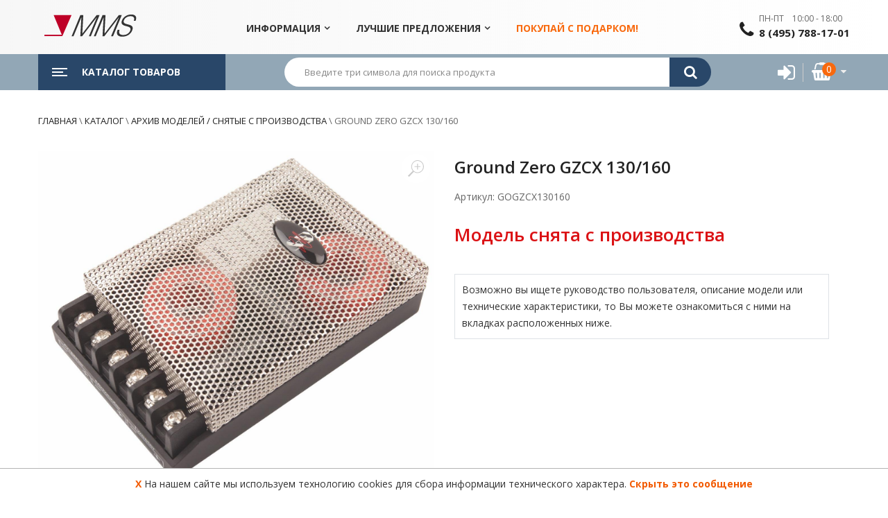

--- FILE ---
content_type: text/html; charset=UTF-8
request_url: https://mms-store.ru/catalog/ground-zero-gzcx130160
body_size: 18196
content:
<!DOCTYPE html>
<html lang="ru">

<head>
    <meta charset="UTF-8">
    <meta name="viewport" content="width=device-width, initial-scale=1">
    <meta http-equiv="X-UA-Compatible" content="IE=edge" />
    <title>Ground Zero GZCX 130/160</title>
    <meta name="description" content="Ground Zero GZCX 130/160" />
    <meta name="keywords" content="Каталог товаров" />
    
    <meta property="author" content="FriendlyCMS (frcms.ru)" />
    
    <meta property="og:title" content="Ground Zero GZCX 130/160 " />
    
    <meta property="og:type" content="product" />
    
    <meta property="og:image" content="https://mms-store.ru/images/products/ground zero/0/ground-zero-gzcx-130-160_id1503_1.jpg" />
    
    <meta property="og:url" content="https://mms-store.ru/catalog/ground-zero-gzcx130160" />
    
    <meta property="og:product:tag" content="" />
    
    <meta property="og:product:published_time" content="1970-01-01" />
    
    <meta property="og:product:modified_time" content="2026-01-10" />
    
    <meta property="twitter:title" content="Ground Zero GZCX 130/160 " />
    
    <meta property="og:image:secure_url" content="https://mms-store.ru/images/products/ground zero/0/ground-zero-gzcx-130-160_id1503_1.jpg" />
    
    <meta property="twitter:image" content="https://mms-store.ru/images/products/ground zero/0/ground-zero-gzcx-130-160_id1503_1.jpg" />
    
    <meta property="vk:image" content="https://mms-store.ru/images/products/ground zero/0/ground-zero-gzcx-130-160_id1503_1.jpg" />
    
    <meta property="og:description" content="Ground Zero GZCX 130/160" />
    
    <meta property="twitter:description" content="Ground Zero GZCX 130/160" />
    
    <meta property="og:site_name" content="" />
    
    <meta property="og:locale" content="ru_RU" />
    
    <meta property="twitter:card" content="summary_large_image" />
    
    <meta property="twitter:site" content="https://mms-store.ru" />
    
    
    
    <link rel="canonical" href="https://mms-store.ru/catalog/ground-zero-gzcx130160">
    
    <link rel="shortcut icon" href="https://mms-store.ru/favicon.svg">
    <link rel="icon" href="https://mms-store.ru/favicon.svg" type="image/x-icon">
    <link rel="alternate" type="application/rss+xml" title="RSS" href="http://mms-store.ru/rss/rss.php" />
    <meta name="author" content="frcms.ru">
    <link rel="preconnect" href="https://fonts.googleapis.com">
    <link rel="preconnect" href="https://fonts.gstatic.com" crossorigin>
    <link href="https://fonts.googleapis.com/css2?family=Open+Sans:ital,wght@0,300..800;1,300..800&display=swap" rel="stylesheet">
    
    <link href="/design/store/vendor/swiper12/swiper-bundle.min.css" rel="stylesheet">
    <link href="/design/store/css/01-bootstrap.min.css" rel="stylesheet" type="text/css">
    <link href="/design/store/css/bootstrap-utilities.min.css" rel="stylesheet">
    <link href="/design/store/css/03-owl.carousel.min.css" rel="stylesheet" type="text/css">
    <link href="/design/store/css/04-font-awesome.min.css" rel="stylesheet" type="text/css">
    <link href="/design/store/css/06-jquery.nouislider.css" rel="stylesheet" type="text/css">
    <link href="/design/store/css/07-darktooltip.min.css" rel="stylesheet" type="text/css">
    <link href="/design/store/css/08-animate.min.css" rel="stylesheet">
    <link href="/design/store/css/10-jquery-ui.min.css" rel="stylesheet">
    <link href="/design/store/css/11-jquery.scrollbar.min.css" rel="stylesheet">
    <link href="/design/store/css/12-chosen.min.css" rel="stylesheet">
    <link href="/design/store/css/13-style.min.css?v1768727760" rel="stylesheet">
    <link href="/design/store/vendor/photoswipe/photoswipe.css" rel="stylesheet">
    <link href="/design/store/vendor/photoswipe/default-skin/default-skin.css" rel="stylesheet">
    <link href="/design/store/css/bruno-swipe-gallery.css?v1768727760" rel="stylesheet">
    <link href="/design/store/css/swiper-custom12.css?v1768727760" rel="stylesheet">
    <link href="/design/store/css/16-hint.min.css" rel="stylesheet">
    <link href="/design/store/css/17-view360.min.css" rel="stylesheet">
    <link href="/design/store/css/18-customs-css3.css?v1768727760" rel="stylesheet">
    <!-- <link href="/design/store/css/snow.min.css" rel="stylesheet"> -->

    
    <script src="/design/store/js/jquery.min.js"></script>
    <script src="/design/store/js/jquery.cookie.js"></script>
    <script src="/design/store/js/jquery-ui.min.js"></script>
    <script src="/design/store/js/View360.js"></script>
    
    
    
    <script src="/core/user/js/mylocation.user.js"></script>
    
    <script src="/core/user/js/utils.user.js"></script>
    
    <script src="/core/user/js/navmenu.user.js"></script>
    
    <script src="/core/user/js/firebase-messaging-config.user.js"></script>
    
    <script src="/core/user/js/itemIcons.user.js"></script>
    
    <script src="/core/user/js/pushMessages.user.js"></script>
    
    <script src="/core/user/js/add-to-cart.user.js"></script>
    
    <script src="/core/user/js/colorsVariants.user.js"></script>
    
    <script src="/core/user/js/buy-oneclick.user.js"></script>
    
    <script src="/core/user/js/categoryimagesloader.user.js"></script>
    
    <script src="/core/user/js/load_more.user.js"></script>
    
    <script src="/core/user/js/extended_delivery_fields.user.js"></script>
    
    <script src="/core/user/js/lazyload.user.js"></script>
    
    <script src="/core/user/js/siteMailing.user.js"></script>
    
    <script src="/core/user/js/core.user.js"></script>
    
    <script src="/core/user/js/cart_lang.user.js"></script>
    
    <script src="/core/user/js/mobile_check.user.js"></script>
    
    <script src="/core/user/js/noui-slider.user.js"></script>
    
    <script src="/core/user/js/comparison.user.js"></script>
    
    <script src="/core/user/js/catalogSearch.user.js"></script>
    
    <script src="/core/user/js/callbackform.user.js"></script>
    
    <script src="/core/user/js/seourls.user.js"></script>
    
    <script src="/core/user/js/catalog.user.js"></script>
    
    <script src="/core/user/js/fields_restore.user.js"></script>
    
    <script src="/core/user/js/cookieagreement.user.js"></script>
    
    <script src="/core/user/js/products.user.js"></script>
    
    <script src="/core/user/js/goup.user.js"></script>
    
</head>

<body class="">
    <!--Header-->
    <header>
        <div class="header layout2 no-prepend-box-sticky header-home2">
            <div class="main-header">
                <div class="top-header">
                    <div class="container">
                        <div class="row">
                            <div class="col-xs-12 col-sm-3 col-md-3 col-lg-2 left-content">
                                <div class="logo">
                                    <a href="/"><img src="/design/store/img/logo.svg" alt="Логотип компании MMS" width="150px"></a>
                                </div>
                            </div>
                            <div class="col-xs-5 col-sm-4 col-md-4 col-lg-8 midle-content">
                                <div class="header-nav container-vertical-wapper ">
                                    <div class="header-nav-inner">
                                        <div class="box-header-nav">
                                            <div class=" container-wapper">
                                                <a class="menu-bar mobile-navigation" href="javascript:void(0)">
                                                    <span class="icon">
                                                        <span></span>
                                                        <span></span>
                                                        <span></span>
                                                    </span>
                                                    <span class="text">Меню</span>
                                                </a>
                                                <ul id="menu-main-menu" class="main-menu clone-main-menu box-has-content">
                                                    <li class="menu-item menu-item-has-children">
                                                        <a href="javascript:void(0)" class="kt-item-title" title="Информация">Информация</a>
                                                        <ul class="submenu">
                                                            <li><a href="/pages/company-about">Компания MMS</a></li>
                                                            <li><a href="/news">Новости</a></li>
                                                            <li><a href="/feedback">Форма связи</a></li>
                                                        </ul>
                                                    </li>
                                                    <li class="menu-item menu-item-has-children">
                                                        <a href="javascript:void(0)" class="kt-item-title" title="Акции">Лучшие предложения</a>
                                                        <ul class="submenu">
                                                            <li><a href="/catalog/activity/spec">Спецпредложения</a></li>
                                                            <li><a href="/catalog/activity/hits">Хиты продаж</a></li>
                                                            <li><a href="/catalog/activity/new">Новинки</a></li>
                                                        </ul>
                                                    </li>
                                                    <li class="menu-item">
                                                        <a href="/catalog/activity/gifts" class="kt-item-title" style="color: #f8690e">Покупай с подарком!</a>
                                                    </li>
                                                </ul>
                                            </div>
                                        </div>
                                    </div>
                                </div>
                            </div>
                            <div class="col-xs-7 col-sm-5 col-md-5 col-lg-2 right-content">
                                <div class="hotline">
                                    <div class="icon">
                                        <i class="fa fa-phone" aria-hidden="true"></i>
                                    </div>
                                    <div class="content">
                                        <span class="text">ПН-ПТ    10:00 - 18:00</span>
                                        <a href="javascript:void(0)" class="number"> 8 (495) 788-17-01 </a>
                                    </div>
                                </div>
                            </div>
                        </div>
                    </div>
                </div>
                <div class="this-sticky">
                    <div class="header-nav-wapper ">
                        <div class="container main-menu-wapper">
                            <div class="row">
                                <div class="col-lg-3 col-md-4 col-sm-12 left-content">
                                    <div class="vertical-wapper parent-content">
                                        <div class="block-title show-content" data-toggle-action="show-content">
                                            <span class="icon-bar">
                                                <span></span>
                                                <span></span>
                                                <span></span>
                                            </span>
                                            <span class="text">Каталог товаров</span>
                                        </div>
                                        <div class="vertical-content layout3 hidden-content">
                                            <ul class="vertical-menu ">
                                                
                                                <li><a href="/brands"><span class="icon"><img src="/design/store/img/icon-brands.svg" alt=""></span> Производители</a></li>
                                                
                                                <li class="menu-item-has-children has-megamenu">
                                                    <a href="javascript:void(0)"><span class="icon"><img src="/design/store/img/icon-radio.svg" alt=""></span> Автомагнитолы</a>
                                                    <a href="/catalog/acoustic-systems" class="toggle-submenu"></a>
                                                    <div class="submenu mega-menu submenu2 head-units">
                                                        <div class="row">
                                                            <div class="widget-custom-menu col-xs-12 col-sm-12 col-md-6 col-lg-6">
                                                                <h5 class="title widgettitle">Головные устройства</h5>
                                                                <ul>
                                                                    <li><a href="/catalog/head-units">Автомагнитолы (ВСЕ)</a></li>
                                                                    <!-- <li><a href="/catalog/established-head-units">Штатные автомагнитолы</a></li> -->
                                                                </ul>
                                                            </div>
                                                            <div class="widget-custom-menu col-xs-12 col-sm-12 col-md-6 col-lg-6">
                                                                <h5 class="title widgettitle">По типу</h5>
                                                                <ul>
                                                                    <li><a href="/catalog/head-units/filter?filterType=catalog&searchWords=&applyFilter=1&catalogUri=catalog&currentCategorySlug=/head-units&currentCatId=3&min-price=150&max-price=27690&character[295][]=1014">Типоразмер 1 DIN</a></li>
                                                                    <li><a href="/catalog/head-units/filter?filterType=catalog&searchWords=&applyFilter=1&catalogUri=catalog&currentCategorySlug=/head-units&currentCatId=3&min-price=150&max-price=27690&character[295][]=1015&character[295][]=2755">Типоразмер 2 DIN</a></li>
                                                                    <li><a href="/catalog/head-units/filter?filterType=catalog&searchWords=&applyFilter=1&catalogUri=catalog&currentCategorySlug=/head-units&currentCatId=3&min-price=150&max-price=27690&character[868][]=2744">Встроен DSP АУДИОПРОЦЕССОР</a></li>
                                                                    <li><a href="/catalog/head-units/filter?filterType=catalog&searchWords=&applyFilter=1&catalogUri=catalog&currentCategorySlug=/head-units&currentCatId=3&min-price=150&max-price=27690&character[296][]=1017">Мультимедийный центр на ОС Android</a></li>
                                                                </ul>
                                                            </div>
                                                        </div>
                                                    </div>
                                                </li>
                                                <li class="menu-item-has-children has-megamenu">
                                                    <a href="javascript:void(0)"><span class="icon"><img src="/design/store/img/icon-speakercar.svg" alt=""></span> Автозвук</a>
                                                    <a href="/catalog/auto-sound" class="toggle-submenu"></a>
                                                    <div class="submenu mega-menu submenu2 acoustics-auto">
                                                        <div class="row">
                                                            <div class="widget-custom-menu col-xs-12 col-sm-12 col-md-4 col-lg-4">
                                                                <h5 class="title widgettitle">Акустика</h5>
                                                                <ul>
                                                                    <li><a href="/catalog/car-acoustics">Автомобильная акустика</a></li>
                                                                    <!-- <li><a href="/catalog/komponentnaya-akustika-31">Компонентная акустика</a></li>
																	<li><a href="/catalog/shtatnaya-akustika-35">Штатная акустика</a></li> -->
                                                                    <li><a href="/catalog/avtomobilnie-sabvuferi-32">Автомобильные сабвуферы</a></li>
                                                                </ul>
                                                            </div>
                                                            <div class="widget-custom-menu col-xs-12 col-sm-12 col-md-4 col-lg-4">
                                                                <h5 class="title widgettitle">Усилители</h5>
                                                                <ul>
                                                                    <li><a href="/catalog/avtomobilnie-usiliteli-34">Автомобильные усилители</a></li>
                                                                    <li><a href="/catalog/processori-46">Процессоры</a></li>
                                                                </ul>
                                                            </div>
                                                            <div class="widget-custom-menu col-xs-12 col-sm-12 col-md-4 col-lg-4">
                                                                <h5 class="title widgettitle"> Опции</h5>
                                                                <ul>
                                                                    <li><a href="/catalog/aksesuari-33">Кроссоверы и Эквалайзеры</a></li>
                                                                </ul>
                                                            </div>
                                                        </div>
                                                    </div>
                                                </li>
                                                <!-- <li><a href="/catalog/dashcams"><span class="icon"><img src="/design/store/img/icon1.png" alt=""></span> Видеорегистраторы</a></li>
												<li><a href="/catalog/combo-device"><span class="icon"><img src="/design/store/img/icon-route.png" alt=""></span> Комбоустройства</a></li> -->
                                                <!-- <li><a href="/catalog/radar-detectors"><span class="icon"><img src="/design/store/img/icon-radar.png" alt=""></span> Радар-детекторы</a></li> -->
                                                <!-- <li><a href="/catalog/navigation"><span class="icon"><img src="/design/store/img/icon-compass.png" alt=""></span> Системы навигации</a></li> -->
                                                <!--
												<li><a href="/catalog/established-head-units"><span class="icon"><img src="/design/store/img/icon-established.png" alt=""></span> Штатные автомагнитолы</a></li>
											-->
                                                <li class="menu-item-has-children has-megamenu">
                                                    <a href="javascript:void(0)"><span class="icon"><img src="/design/store/img/icon-hifi.svg" alt=""></span> Hi-Fi и High-End</a>
                                                    <a href="/catalog/acoustic-systems" class="toggle-submenu"></a>
                                                    <div class="submenu mega-menu submenu2 hifi">
                                                        <div class="row">
                                                            <div class="widget-custom-menu col-xs-12 col-sm-12 col-md-7 col-lg-7">
                                                                <h5 class="title widgettitle"><a href="/catalog/istochniki-signala-50">Проигрыватели</a></h5>
                                                                <ul>
                                                                    <li><a href="/catalog/vinyl-players">Виниловые проигрыватели</a></li>
                                                                    <li><a href="/catalog/Audio-streamers-Network-players">Сетевые проигрыватели</a></li>
                                                                    <li><a href="/catalog/integralnie-usiliteli-51">CD проигрыватели</a></li>
                                                                    <!-- <li><a href="/catalog/cd-trasport-52">CD транспорт</a></li> -->
                                                                    <li><a href="/catalog/integralnie-usiliteli-51">Интегральные усилители</a></li>
                                                                    <!-- <li><a href="/catalog/AV%20receiver">AV-ресиверы</a></li>
																	<li><a href="/catalog/av-processors">AV-процессоры</a></li> -->
                                                                </ul>
                                                            </div>
                                                            <div class="widget-custom-menu col-xs-12 col-sm-12 col-md-5 col-lg-5">
                                                                <h5 class="title widgettitle">Усилители</h5>
                                                                <ul>
                                                                    <li><a href="/catalog/integralnie-usiliteli-51">Интегральные усилители</a></li>
                                                                    <li><a href="/catalog/Preamplifiers">Предварительные усилители</a></li>
                                                                    <li><a href="/catalog/power-amplifiers">Усилители мощности</a></li>
                                                                </ul>
                                                                <!--
																<h5 class="title widgettitle"><a href="/catalog/acoustic-systems">Акустические системы</a></h5>
																<ul>
																	<li><a href="/catalog/active-speakers-0">Активная акустика</a></li>
																	<li><a href="/catalog/polochnaya-akustika">Полочная акустика</a></li>
																	<li><a href="/catalog/napolnaya-akusticheskaya-sistema-25">Напольная акустика</a></li>
																	<li><a href="/catalog/centralnii-kanal-29">Центральный канал</a></li>
																	<li><a href="/catalog/wall-mounted-30">Настенная акустика</a></li>
																	<li><a href="/catalog/Dolby-Atmos-speakers">Dolby Atmos</a></li>
																	<li><a href="/catalog/subwoofers">Сабвуферы</a></li>
																	<li><a href="/catalog/soundbars">Cаундбары</a></li>
																</ul> -->
                                                            </div>
                                                        </div>
                                                    </div>
                                                </li>
                                                <li class="menu-item-has-children has-megamenu">
                                                    <a href="/catalog/acoustic-systems"><span class="icon"><img src="/design/store/img/icon-speaker.svg" alt=""></span> Акустические системы</a>
                                                    <a href="/catalog/acoustic-systems" class="toggle-submenu"></a>
                                                    <div class="submenu mega-menu submenu2 acoustic-systems">
                                                        <div class="row">
                                                            <div class="widget-custom-menu col-xs-12 col-sm-12 col-md-4 col-lg-4">
                                                                <h5 class="title widgettitle">Акустика</h5>
                                                                <ul>
                                                                    <li><a href="/catalog/active-speakers-0">Активная акустика</a></li>
                                                                    <li><a href="/catalog/polochnaya-akustika">Полочная акустика</a></li>
                                                                    <li><a href="/catalog/napolnaya-akusticheskaya-sistema-25">Напольная акустика</a></li>
                                                                    <li><a href="/catalog/centralnii-kanal-29">Центральный канал</a></li>
                                                                    <li><a href="/catalog/vstraivaemaya-akustika-27">Встраиваемая акустика</a></li>
                                                                    <li><a href="/catalog/vsepogodnaya-akustika-28">Всепогодная акустика</a></li>
                                                                </ul>
                                                            </div>
                                                            <div class="widget-custom-menu col-xs-12 col-sm-12 col-md-4 col-lg-4">
                                                                <h5 class="title widgettitle">Сабвуферы</h5>
                                                                <ul>
                                                                    <li><a href="/catalog/subwoofers">Сабвуферы</a></li>
                                                                </ul>
                                                            </div>
                                                            <div class="widget-custom-menu col-xs-12 col-sm-12 col-md-4 col-lg-4">
                                                                <h5 class="title widgettitle">Опции</h5>
                                                                <ul>
                                                                    <li><a href="/catalog/podstavki-dlya-akusticheskih-sistem-26">Подставки для акустических систем</a></li>
                                                                </ul>
                                                            </div>
                                                        </div>
                                                    </div>
                                                </li>
                                                <!--
												<li><a href="/catalog/autosensors"><span class="icon"><img src="/design/store/img/icon-parking.png" alt=""></span> Парктроники</a></li>
												 <li><a href="/catalog/on-board-computers"><span class="icon"><img src="/design/store/img/icon-dash.png" alt=""></span> Бортовые компьютеры</a></li> -->
                                                <!--
                        <li class="hidden-item"><a href="/catalog/zdorove-i-bezopasnost"><span class="icon"><img src="/design/store/img/icon-health.png" alt=""></span> Здоровье и Безопасность</a></li>
                        	 <li class="hidden-item"><a href="/catalog/elektro-samokati-39"><span class="icon"><img src="/design/store/img/icon-scooter.png" alt=""></span> Электросамокаты</a></li>
                        <li class="hidden-item"><a href="/catalog/headphones"><span class="icon"><img src="/design/store/img/icon8.png" alt=""></span> Наушники</a></li>
                      -->
                                                <li><a href="/catalog/autoalarms"><span class="icon"><img src="/design/store/img/icon-car.svg" alt=""></span> Автосигнализации</a></li>
                                                <li><a href="/catalog/accessories"><span class="icon"><img src="/design/store/img/icon-car-option.svg" alt=""></span> Аксессуары</a></li>
                                                <!-- hidden class=hidden-item
												<li class="hidden-item"><a href="/brands"><span class="icon"><img src="/design/store/img/icon-industry.png" alt=""></span> Производители</a></li>
												 hidden -->
                                            </ul>
                                            <div class="view-all-categori" data-toggle-action="view-all-categori">
                                                <!-- <a href="javascript:void(0)" class="button"> остальные <i class="fa fa-angle-double-right" aria-hidden="true"></i></a> --> &nbsp;&nbsp;&nbsp;&nbsp;&nbsp;&nbsp;&nbsp;&nbsp;&nbsp;&nbsp;&nbsp;&nbsp;&nbsp;&nbsp;&nbsp;
                                            </div>
                                        </div>
                                    </div>
                                </div>
                                <div class="col-lg-7 col-md-5 col-sm-8 col-xs-8 col-ts-12 middle-content">
                                    <form method="GET" name="form_search" id="form_search" action="/search/filter/">
                                        <div class="search-form layout2 box-has-content">
                                            <div class="search-block">
                                                <div class="search-inner">
                                                    <input type="text" class="search-info" placeholder="Введите три символа для поиска продукта" id='searchbox' name="searchWords" autocomplete='off' maxLength=40 value=''>
                                                </div>
                                                <a class='search-button' href='#' onclick='document.forms["form_search"].submit(); return false;'><i class="fa fa-search" aria-hidden="true"></i></a>
                                                <script>
                                                    $(document).ready(function(){
                          $('#searchbox').preSearch('init',{
														appendToElement:'body .search-block',
														top_offset : 40,
														left_offset : 0,
														onSelect: function(data) { $("#searchbox").val(data.title); }
													});
                        })
												</script>
                                            </div>
                                        </div>
                                    </form>
                                </div>
                                <div class="col-lg-2 col-md-3 col-sm-4 col-xs-4 col-ts-12 right-content">
                                    <ul class="header-control d-flex justify-content-center justify-content-sm-end">
                                        <li class="box-user">
    <div class="icon">
        <a href="/register" class="user-icon dark-ttip" data-tooltip="Войти в кабинет"><i class="fa fa-sign-in" aria-hidden="true"></i></a>
    </div>
</li>

                                        <li class="box-minicart">
                                            <div class="minicart ">
                                                <div class="cart-block  box-has-content">
                                                    <a href="/cart" class="cart-icon"><i class="fa fa-shopping-basket" aria-hidden="true"></i><span class="count totalCartCount">0</span></a>
                                                    <!--<span class="total-price"><span class="topCartSum">0</span>&nbsp;руб</span>  -->
                                                </div>
                                                <div class="cart-inner shopCartMini">
                                                    
<!--noindex-->
<div class="block-title text-center">
    <h4 class="title">В корзине пока пусто</h4>
</div>
<div class="block-content">
    <p class="text-center">Загляните в КАТАЛОГ ТОВАРОВ<br>или найдите нужное в поиске.
    </p>
    <p class="text-center">
        <svg xmlns="http://www.w3.org/2000/svg" width="205" height="165" viewBox="0 0 205 165">
            <g>
                <path d="M85.36,54.09c.17.1.52.28.69.38-.26,2.78-1.38,5.41-2.88,7.75,1.26,1.05,2.72,1.81,4.02,2.8.03.55-.06,1.13-.68,1.3-1.73-.43-3.05-1.69-4.24-2.94-1.04,1.24-2.23,2.33-3.52,3.3.71,1.22,1.54,2.42,1.9,3.81.22,1-1.06,1.22-1.51.48-.75-1.05-1.08-2.32-1.55-3.5-1.5.71-3.08,1.26-4.7,1.62-.04,1.32.15,2.83-.81,3.9-.69.05-1.04-.25-1.04-.9,0-.92.18-1.83.28-2.74-1.5-.05-3-.2-4.47-.51-.48,1.15-1.09,3.5-2.77,2.74-.14-1.2.91-2.1,1.37-3.12-1.17-.83-3.35-1.87-2.69-3.6,1.23.16,2.13,1.21,3.28,1.64,5.08,2.38,11.37.22,14.87-3.92,2.12-2.45,3.09-5.59,4.44-8.48Z"/>
                <path d="M104.11,57.71c.18-.02.55-.04.73-.06,1.13,2.44,1.99,5.04,3.56,7.26,2.58,3.76,7.11,6.1,11.68,6.01,2.36-.08,4.52-1.17,6.46-2.44.42-.6,1.22.12.96.65-.5,1.27-1.77,1.98-2.84,2.72.53.99,1.26,1.91,1.44,3.04-1.67.92-2.45-1.43-2.83-2.63-1.47.24-2.95.36-4.44.39,0,1.22.46,2.54-.11,3.69-1.9-.01-1.38-2.56-1.5-3.83-1.62-.41-3.2-.95-4.7-1.67-.69,1.55-1,3.7-2.9,4.22-.44-1.9.84-3.47,1.72-5.02-1.28-1-2.47-2.1-3.56-3.29-1.12,1.22-2.4,2.57-4.12,2.84-.57.12-.79-.63-.78-1.06,1.27-1.07,2.78-1.82,4.06-2.88-1.46-2.42-2.73-5.08-2.82-7.95Z"/>
                <path d="M88.66,82.74c4.1-.76,8.26.85,11.68,3.02,2.99,2.15,5.89,5.06,6.58,8.82.02.7-.54.67-1.05.54-1.02-1.33-1.52-2.97-2.55-4.3-2.95-4.06-7.81-6.88-12.88-6.9-1.69-.06-3.22.71-4.68,1.46-.2-1.61,1.67-2.24,2.9-2.63Z"/>
            </g>
            <g>
                <path d="M2.9,15.11c28.11-2.94,56.19-6.06,84.35-8.49,1.4-.04,2.83-.27,4.22-.04,1.57.64,1.35,2.98.21,3.94-.72.8-1.87.76-2.85.84-1.41.06-2.79.34-4.17.58,1.21,1.06,2.4,2.21,3.13,3.67,1.83,3.65,2.76,7.69,3.1,11.74,4.54-.18,9.07.41,13.59.74,2.2.2,4.42.2,6.61.53.98.17,1.97.22,2.97.24,27.49,2.01,54.95,4.32,82.43,6.45,2.65.21,5.32.3,7.94.83-3.8,21.68-8.03,43.29-12.12,64.92-.32,1.18-.5,2.41-.93,3.56-3.31,1.12-6.73,1.93-10.08,2.93-7.5,2.34-15.09,4.4-22.79,5.96-9.81,1.58-19.77.85-29.66.81-25.62-.63-51.26-1.22-76.83-3.14-3.94-.4-7.91-.72-11.79-1.51.81,5.13,1.48,10.29,2.29,15.42.67,4.31,2.06,8.89,5.64,11.7,4.26,3.38,9.83,4.36,15.1,4.94,9.68,1.17,19.44,1.3,29.16,1.92,11.35.54,22.69,1.1,34.03,1.74,11.24.5,22.53,1.05,33.76-.04,1.68-.29,3.46-.7,4.77-1.86,1.25-1.08,1.74-3.02,1.02-4.52-1.15-1.86-3.5-2.3-5.48-2.68-21.1-2.64-42.2-5.28-63.3-7.88-1.84-.23-3.71-.31-5.51-.8-.49-.58-.18-1.76.72-1.39,22.28,2.73,44.56,5.54,66.84,8.33,2.3.25,4.75.62,6.66,2.05,2.09,1.53,2.5,4.74,1.09,6.86-.8,1.25-2.1,2.08-3.43,2.66-2.75,1.15-5.78,1.05-8.7,1.28-10.54.74-21.1-.03-31.63-.42-13.07-.66-26.14-1.38-39.2-2.03-7.65-.16-15.28-.76-22.86-1.78-3.86-.39-7.72-1.26-11.2-3.03-3.26-1.5-5.85-4.3-7.26-7.57-1.45-3.32-2-6.94-2.48-10.51-4.01-27.86-7.37-55.81-10.94-83.73-.66-5.04-1.09-10.39-3.98-14.75-1.09-1.64-2.63-3.03-4.52-3.66-3.99.38-7.98.91-11.97,1.37-2.1.2-4.38.54-6.34-.49-1.62-.78-2.47-2.98-1.6-4.59.38-.72,1.21-1.04,1.98-1.08M23.04,19.67c4.18,2.62,6.07,7.5,6.75,12.18,19.9-1.48,39.8-2.9,59.7-4.36-.63-4.18-1.25-8.53-3.5-12.19-.91-1.35-2.19-2.82-3.9-2.94-19.66,2.64-39.36,4.87-59.04,7.3M70.06,30.38c-8.01.59-16.01,1.16-24.02,1.72-2.32.15-4.67.16-6.97.52,18.08,1.2,36.14,2.59,54.21,3.92-.53-2.75-.84-5.53-1.18-8.31-7.31,1.05-14.69,1.48-22.04,2.15M93,28.1c.52,2.85,1.12,5.69,1.5,8.56,22.52,1.76,45.04,3.63,67.55,5.43,3.62-.15,7.16-1.12,10.76-1.48,8.82-1.35,17.67-2.52,26.49-3.87-35.44-2.86-70.86-5.96-106.31-8.65M30.04,32.93c1.3,10.23,2.57,20.45,3.8,30.69,1.88,14.82,3.62,29.67,6.07,44.42,2.89.86,5.91,1.09,8.89,1.48,14.25,1.35,28.55,1.84,42.85,2.44,11.75.31,23.49.79,35.24.96,8.4.07,16.8.56,25.19.04,5.03-.26,9.95-1.42,14.81-2.71,7.95-2.21,15.88-4.48,23.82-6.73,2.7-13.77,5.13-27.6,7.71-41.39,1.6-8.24,2.96-16.53,4.89-24.7-13.2,2.18-26.5,3.67-39.74,5.55-1.64,20.26-3.43,40.51-5.28,60.76-.57,2.36-.36,5.08-1.88,7.09-.09-.63-.12-1.25-.1-1.88.29-5.79,1.28-11.49,1.74-17.26,1.48-16.23,2.44-32.52,4.55-48.69-44.18-3.39-88.38-6.56-132.56-10.05Z"/>
                <path d="M127.76,51.94c-.26-.35-1.32-1.32-.14-1.3,5.17,4.91,10.13,10.06,15.22,15.06,1.38-1.34,2.56-2.94,4.23-3.95-.53,1.94-2.26,3.2-3.46,4.72,1.78,1.77,3.57,3.53,5.33,5.32.8-.81,1.42-1.86,2.5-2.32.08,1.2-1.16,1.96-1.73,2.92.7.89,1.73,1.66,1.85,2.88-1-.5-1.82-1.24-2.63-1.98-1.54,1.89-3.16,3.7-4.77,5.54,1.92,1.73,3.76,3.54,5.54,5.42.59-.4,1.16-.89,1.91-.9-.56.86-1.24,1.63-1.98,2.36-2.61,2.6-5.28,5.15-7.87,7.77.94,1.03,2.29,1.9,2.56,3.36-1.28-.64-2.34-1.62-3.38-2.58-2.22,2.26-4.44,4.51-6.67,6.76,1.26,1.31,2.82,2.43,3.58,4.13-1.83-.5-2.96-2.15-4.34-3.32-2.39,2.46-4.77,4.94-7.14,7.43-.44.49-1,.81-1.6,1.07,2.39-3.29,5.41-6.09,8.13-9.11-1.88-1.69-3.64-3.51-5.6-5.11-2.26,1.91-4.32,4.06-6.63,5.93-.28.09-.85.27-1.13.36,2.06-2.61,4.76-4.63,7.11-6.99-2.97-2.6-5.9-5.26-8.91-7.81-.54-.51-1.38-.97-1.12-1.86,3.79,2.72,7.19,5.94,10.71,8.99,2.32-2.24,4.61-4.51,6.87-6.83-2.04-1.85-4.05-3.74-6.07-5.62-.9.83-1.72,1.84-2.9,2.28.41-1.21,1.49-1.97,2.32-2.87-1.05-1.12-2.35-2.05-3.1-3.42.15-.04.45-.11.6-.15,1.13.88,2.1,1.94,3.16,2.9,2.59-2.62,5.16-5.26,7.72-7.92-3.42-2.9-6.81-5.83-10.27-8.66-.7-.6-1.55-1.13-1.71-2.11.75.35,1.43.82,2.08,1.34,3.59,2.83,7.13,5.73,10.57,8.73,1.86-1.96,3.68-3.96,5.52-5.94-4.78-4.84-9.56-9.7-14.35-14.54M137.3,73.08c1.95,1.74,3.95,3.42,5.93,5.13,1.64-1.83,3.26-3.66,4.91-5.47-1.74-1.82-3.51-3.61-5.28-5.4-1.85,1.92-3.67,3.86-5.56,5.74M128.76,81.63c2.02,1.89,4.12,3.7,6.09,5.65,2.6-2.7,5.14-5.44,7.64-8.23-1.98-1.74-3.92-3.51-5.92-5.24-2.57,2.64-5.18,5.23-7.81,7.82M135.62,87.95c1.7,1.75,3.54,3.35,5.35,4.99,2.67-2.66,5.29-5.38,8.05-7.95-1.9-1.76-3.87-3.46-5.77-5.23-2.5,2.76-5.17,5.38-7.63,8.18M127.96,95.36c1.87,1.71,3.73,3.44,5.61,5.14,2.16-2.3,4.45-4.49,6.55-6.85-1.66-1.79-3.54-3.37-5.28-5.08-2.26,2.3-4.54,4.57-6.87,6.79Z"/>
                <path d="M173.87,50.62c2.98,2.38,5.41,5.4,8.17,8.05,1.16-2.32,2.29-4.68,3.79-6.8.2-.12.59-.34.78-.45-.8,2.87-2.37,5.44-3.78,8.05,1.66,1.73,3.32,3.44,4.98,5.17,1.21-2.08,2.24-4.27,3.51-6.32,1.12,0,.48,1,.21,1.58-.99,1.83-1.98,3.66-2.98,5.49,1.1,1.26,2.53,2.32,3.2,3.9-1.7.1-2.58-1.89-3.78-2.83-1.71,3.16-3.42,6.33-5.1,9.5.83,1.09,1.76,2.13,2.37,3.36-.17.02-.5.08-.67.1-.82-.74-1.53-1.59-2.29-2.39-1.76,3.3-3.54,6.6-5.33,9.89,1.63,1.9,3.24,3.84,4.94,5.7.92-1.94,1.94-3.85,3.06-5.69.26-.55.78-.88,1.3-1.17-.74,2.78-2.21,5.29-3.52,7.83.38.67,1,1.3.9,2.13-.54-.3-1.04-.68-1.53-1.04-1.08,1.86-1.91,3.89-3.32,5.54-.27-.81.22-1.51.51-2.2.68-1.43,1.38-2.85,2.04-4.28-1.63-1.91-3.2-3.87-4.89-5.73-2.47,4.16-4.54,8.58-7.1,12.68l-.65-.2c2.11-4.58,4.72-8.93,7.02-13.43-1.78-2.06-3.53-4.14-5.25-6.24-2.11,3.47-4.34,6.87-6.61,10.24-.28.54-.77.84-1.38.82,2.32-4.02,4.96-7.85,7.33-11.83-1.49-1.89-3.06-3.71-4.44-5.68.07-.17.2-.52.27-.7,1.77,1.62,3.17,3.6,4.78,5.38,1.88-3.22,3.83-6.41,5.69-9.64-1.69-2.11-3.5-4.13-5.12-6.29-.08-.25-.25-.76-.33-1.01.53.3,1.03.69,1.42,1.17,1.51,1.78,3.01,3.56,4.53,5.32,1.68-2.99,3.4-5.95,4.98-8.99-2.5-2.66-5.06-5.26-7.51-7.97-.05-.26-.14-.78-.18-1.04M182.29,60.4c-1.68,2.99-3.35,5.98-5.04,8.97,1.64,1.9,3.29,3.78,4.92,5.7,1.56-2.87,3.13-5.73,4.71-8.59.16-.38.59-.9.1-1.23-1.54-1.64-3.11-3.24-4.68-4.84M171.06,79.82c1.72,2.05,3.43,4.12,5.17,6.17,1.81-3.27,3.55-6.59,5.35-9.87-1.61-1.97-3.22-3.94-4.82-5.92-1.83,3.24-3.75,6.44-5.71,9.61Z"/>
                <path d="M44.57,61.69c.38-.65.92-.1,1.26.18,5.73,5.62,11.43,11.28,17.1,16.96,1.75-1.06,3.42-2.35,5.42-2.93-1.04,1.77-3.13,2.45-4.69,3.66,2.1,2.1,4.19,4.2,6.31,6.29,3-1.68,6.06-3.33,9.31-4.5.23.05.68.14.91.18-2.98,2.03-6.39,3.29-9.55,5,1.83,1.84,3.71,3.64,5.59,5.43,1.46-1,2.86-2.18,4.54-2.76l.48.08c-1.06,1.51-2.75,2.37-4.24,3.4,1.32,1.41,2.88,2.68,3.71,4.47-2.06-.52-3.2-2.52-4.81-3.74-2.26,1.34-4.37,2.9-6.63,4.25.54.64,1.09,1.27,1.49,2.01-1.05.39-1.72-.85-2.52-1.33-2.48,1.57-5,3.07-7.53,4.56.42.59.82,1.18,1.13,1.84-.91-.06-1.58-.68-2.26-1.2-.98.58-1.94,1.2-3.05,1.52.64-.91,1.66-1.41,2.58-1.97-2.01-1.98-4.04-3.93-6.05-5.91-3.57,2.25-6.8,5.02-10.45,7.13.22-1.01,1.13-1.53,1.87-2.13,2.54-1.97,5.18-3.83,7.83-5.66-1.91-1.82-3.82-3.64-5.74-5.46-1.86,1.12-3.51,2.76-5.67,3.29,1.14-1.83,3.21-2.76,4.83-4.12-1.39-1.35-2.83-2.66-4.22-4.02-.45-.4-.74-.95-.97-1.5.59.17,1.18.42,1.63.86,1.51,1.32,2.99,2.68,4.48,4.02,2.55-1.77,5.15-3.47,7.75-5.17-5.05-5.18-10-10.45-14.87-15.8-.68-.76-1.42-1.46-1.93-2.35.18-.04.56-.12.75-.16,5.81,5.75,11.27,11.85,17.11,17.56,2.22-1.35,4.35-2.84,6.55-4.23-4.81-4.83-9.65-9.63-14.42-14.5-1.02-1.07-2.16-2.04-3.03-3.24M56.11,84.4c1.96,1.97,3.9,3.96,5.84,5.95,2.3-1.4,4.66-2.7,7.02-4-2.07-2.11-4.18-4.18-6.26-6.28-2.24,1.39-4.41,2.88-6.6,4.33M47.53,90.33c1.91,1.83,3.88,3.6,5.76,5.47,2.5-1.66,5.05-3.24,7.6-4.82-1.94-1.96-3.86-3.95-5.81-5.91-2.53,1.73-5.03,3.5-7.55,5.26M62.6,91.01c2,2,4.05,3.94,6.01,5.99,2.2-1.42,4.38-2.85,6.57-4.28-1.8-1.94-3.67-3.8-5.52-5.69-2.38,1.28-4.74,2.6-7.06,3.98M53.99,96.44c2.01,1.98,4.09,3.9,6.09,5.9,2.51-1.53,5-3.11,7.51-4.65-2.1-1.92-4.04-4.01-6.03-6.04-2.58,1.5-5.05,3.17-7.56,4.79Z"/>
                <path d="M96.28,91.2c1.11.1,1.81,1.02,2.58,1.7,4.23,4.04,8.69,7.83,13,11.78.47.6,1.49,1.13,1.06,2.04-3.84-2.73-7.19-6.12-10.67-9.28-2-2.07-4.32-3.88-5.97-6.25Z"/>
                <path d="M98.38,132.02c.74-.64,1.64-1.35,2.69-1.06,2,.35,4.06.42,6.05.81,2.64,1.66,3.87,5.27,2.75,8.19-.31.92-.88,1.72-1.41,2.51-3.82-.14-7.64-.27-11.45-.56-1.75-3.08-1.36-7.49,1.37-9.89Z"/>
                <path d="M142.98,144.02c0-3.1,1.98-6.17,5.03-7.03,1.7-.07,3.41.26,5.08.57,2.52.95,4.03,3.58,4.27,6.19-4.79.28-9.59.32-14.38.27Z"/>
                <path d="M65.38,146.32c3.52-1.27,7.76.6,9.14,4.08,1.44,3.25.08,7.41-3.02,9.15-2.78,1.77-6.71,1.22-8.97-1.14-3.51-3.53-1.93-10.52,2.86-12.08Z"/>
                <path d="M129.48,148.77c4.12-1.04,8.64,2.24,8.88,6.48.41,3.35-1.87,6.68-5.06,7.69-4.33,1.61-9.8-2.04-9.3-6.81-.19-3.36,2.16-6.64,5.48-7.35Z"/>
                <path d="M145.45,149.82c3.18-.09,6.35-.22,9.53-.34-1.59,1.29-3.64,2.15-5.72,1.88-1.39-.15-2.65-.79-3.81-1.54Z"/>
            </g>
        </svg>
    </p>
</div>
<!--/noindex-->

                                                </div>
                                            </div>
                                        </li>
                                    </ul>
                                </div>
                            </div>
                        </div>
                    </div>
                </div>
            </div>
        </div>
    </header>
    <!--/Header-->
    <!--Content-->
    <div class="main-content home-page main-content-home1">
        <div class="container">
            
            <div class="breadcrumbs" itemscope itemtype="http://schema.org/BreadcrumbList">
  <span class='crumbs-schema' itemprop="itemListElement" itemscope itemtype="http://schema.org/ListItem">
  <a href="/" title="Главная">Главная</a>
  <meta itemprop="position" content="" />
  </span>
  
  <span class='crumbs-schema' itemprop="itemListElement" itemscope itemtype="http://schema.org/ListItem">
  \<a href='/catalog'> Каталог </a>
  <meta itemprop="position" content="2" />
  </span>
  
  <span class='crumbs-schema' itemprop="itemListElement" itemscope itemtype="http://schema.org/ListItem">
  \<a href='/catalog/discontinued-products'> Архив моделей / Снятые с производства </a>
  <meta itemprop="position" content="3" />
  </span>
  
  <span class='crumbs-schema' itemprop="itemListElement" itemscope itemtype="http://schema.org/ListItem">
  \ Ground Zero GZCX 130/160 
  <meta itemprop="position" content="4" />
  </span>
  
</div>

            
            
            
            <div class="row">
    <div class="col-xs-12 col-sm-12 col-md-12 col-lg-12 content-offset">
        <div class="about-product row gx-5">
            <div class="details-thumb col-xs-12 col-sm-12 col-md-6 col-lg-6">

                

                
                <div class="product-gallery product-gallery--layout--product-full product__gallery">
                    <div class="product-gallery__featured">
                        <button type="button" class="product-gallery__zoom">
                            <svg width="23.5" height="24">
                                <g>
                                    <path d="M19.7,1.8c1.9,1.4,3.2,3.5,3.6,5.8.5,2.5-.1,5.2-1.7,7.2-1.4,1.9-3.7,3.3-6,3.6-2.4.4-4.9-.2-6.8-1.6-2.4,2.4-4.8,4.8-7.2,7.2C1,23.5.5,23,0,22.5c2.4-2.4,4.7-4.7,7.1-7.1-2.4-2.8-2.9-7-1.2-10.3C7.2,2.5,9.8.6,12.6.1c2.4-.4,5,.2,7,1.7M9.3,2.7c-1.9,1.4-3.2,3.7-3.3,6.1-.2,2.2.6,4.4,2.1,6.1,1.5,1.6,3.7,2.6,5.9,2.6,2,0,4.1-.7,5.6-2.1,1.4-1.2,2.3-2.9,2.6-4.8.4-2.3-.2-4.7-1.7-6.5-1.2-1.5-3-2.6-4.9-2.9-2.2-.4-4.5.1-6.3,1.5Z"/>
                                    <path d="M14.7,8.7c1.3,0,2.5,0,3.8,0v1.1c-1.3,0-2.5,0-3.8,0,0,1.3,0,2.6,0,3.8-.4,0-.7,0-1.1,0,0-1.3,0-2.5,0-3.8-1.3,0-2.6,0-3.8,0v-1.1c1.3,0,2.6,0,3.8,0,0-1.3,0-2.6,0-3.8.4,0,.7,0,1.1,0,0,1.3,0,2.6,0,3.8Z"/>
                                </g>
                            </svg>
                        </button>
                        <div class="swiper">
                            <div class="swiper-button-prev">
                                <svg viewBox="0 0 24 24">
                                    <path d="M15.41 7.41L14 6l-6 6 6 6 1.41-1.41L10.83 12z"/>
                                </svg>
                            </div>
                            <div class="swiper-button-next">
                                <svg viewBox="0 0 24 24">
                                    <path d="M8.59 16.59L10 18l6-6-6-6-1.41 1.41L13.17 12z"/>
                                </svg>
                            </div>
                            <div class="swiper-wrapper">
                                
                                <div class="swiper-slide">
                                    <a class="image image--type--product" href="/images/products/ground zero/0/ground-zero-gzcx-130-160_id1503_1.jpg" target="_blank">
                                        <div class="image__body">
                                            <img class="image__tag" src="/images/products/ground zero/0/ground-zero-gzcx-130-160_id1503_1.jpg" crossorigin="anonymous" alt="Изображение продукта Ground Zero GZCX 130/160 - 1">
                                        </div>
                                    </a>
                                </div>
                                
                                <div class="swiper-slide">
                                    <a class="image image--type--product" href="/images/products/ground zero/0/ground-zero-gzcx-130-160_id1503_2.jpg" target="_blank">
                                        <div class="image__body">
                                            <img class="image__tag" src="/images/products/ground zero/0/ground-zero-gzcx-130-160_id1503_2.jpg" crossorigin="anonymous" alt="Изображение продукта Ground Zero GZCX 130/160 - 2">
                                        </div>
                                    </a>
                                </div>
                                
                            </div>
                        </div>
                    </div>
                    <div class="product-gallery__thumbnails">
                        <div class="swiper">
                            <div class="swiper-wrapper">
                                
                                <div class="swiper-slide">
                                    <div class="product-gallery__thumbnails-item image image--type--product">
                                        <div class="image__body">
                                            <img class="image__tag" src="/images/products/ground zero/0/ground-zero-gzcx-130-160_id1503_1.jpg" alt="">
                                        </div>
                                    </div>
                                </div>
                                
                                <div class="swiper-slide">
                                    <div class="product-gallery__thumbnails-item image image--type--product">
                                        <div class="image__body">
                                            <img class="image__tag" src="/images/products/ground zero/0/ground-zero-gzcx-130-160_id1503_2.jpg" alt="">
                                        </div>
                                    </div>
                                </div>
                                
                            </div>
                        </div>
                    </div>
                </div>
            </div>
            <div class="details-info col-xs-12 col-sm-12 col-md-6 col-lg-6">
                <div class="d-flex">
                    <div class="align-self-center mt-3">
                        <h1 class="product-name">Ground Zero GZCX 130/160</h1>
                        <p class="text-lowercase m-0"><strong></strong></p>
                    </div>
                    <div class="align-self-start product-item">
                        <div class="product-inner">
                            <ul class="group-flash">
                                <!-- START item_spec
                                <li class="badge-type p-0" data-tooltip="Лучшая цена!"><span class="sale flash">SALE</span></li>
                                STOP item_spec -->
                                
                                
                            </ul>
                        </div>
                    </div>
                </div>
                <div class="availability">
                    
                    Артикул: GOGZCX130160
                    
                    
                </div>
                
                <div class="mt-5">
                    
                </div>
                
                
                <div class="d-flex align-items-center gap-4 mt-5">
                    <div class="price">

                        <div class="ins"><span>Модель снята с производства</span></div>
                    </div>
                    
                    <div class="pt-3">
                        
                        <div id="gifts-content" style="display:none;">
                            
                        </div>
                        
                        
                    </div>
                </div>
                <div class="d-flex align-items-center mt-5 mb-4">
                    <p class="border p-3 mt-4">Возможно вы ищете руководство пользователя, описание модели или технические характеристики, то Вы можете ознакомиться с ними на вкладках расположенных ниже.</p>
                    <!--
                    <div class="d-flex gap-3 my-3">
                        <p data-tooltip="Оформите заказ">Оформите</p>
                        <p data-tooltip="После отправки сможете отслеживать"><i class="fa fa-long-arrow-right me-1" aria-hidden="true"></i> СДЕК</p>
                        <p data-tooltip="Получая заказ оплатите его"><i class="fa fa-long-arrow-right me-1" aria-hidden="true"></i> Оплатите при получении</p>
                    </div> -->
                    <!--noindex-->
                    <div class="ms-5 group-social">

                    </div>
                    <!--/noindex-->
                </div>


                

            </div>
        </div>
        <div class="kt-tab nav-tab-style2">
            <ul class="nav list-nav">
                <li class="active"><a href="#Tab1" data-animated="fadeIn" data-toggle="pill">Описание</a></li>
                
                
                
                
                <li><a href="#Tab2" data-animated="zoomInUp" data-toggle="pill">Свойства</a></li>
            </ul>
            <div class="tab-content">
                <div id="Tab1" class="tab-panel active ">
                    <div class="description">
                        
                        <div class="divider"></div>
                        
                        <h4>Находится в категориях:</h4>
                        <ul class="tags">
                            
                            <li>
                                <a href="/catalog/discontinued-products" rel="tag">
                                    <span class="value">
                                        <span>Архив моделей / Снятые с производства</span>
                                    </span>
                                </a>
                            </li>
                            
                        </ul>
                        <br>
                        
                    </div>
                </div>
                <div id="Tab2" class="tab-panel">
                    <div class="table-responsive">
                        <table class="table table-bordered table-striped">
                            <tbody>
                                
                                
                                <tr>
                                    <td><strong>Производитель:</strong></td>
                                    <td><a href="/m/ground-zero/items" title="Все товары производителя GROUND ZERO">GROUND ZERO</a> 
                                    </td>
                                </tr>
                                
                                
                                
                                <!-- бегин item_measure

                                <tr>
                                    <td>Единица измерения</td>
                                    <td></td>
                                </tr>
                                 енд item_measure -->
                            <tbody>
                        </table>
                    </div>
                </div>
                
                
                <div id="Tab4" class="tab-panel">
                    
                    
                </div>
                
            </div>
        </div>
    </div>
</div>
<div class="row">
    
    <div class="col-md-12 col-lg-12">
        
    </div>
    
    <div class="col-md-12 col-lg-12">
        
<div class="group-product layout1">
	<div class="container">
		<div class="section-head box-has-content">
			<h4 class="section-title">Ещё из каталога Архив моделей / Снятые с производства</h4>
		</div>
		<div class="section-content">
			<div class="owl-carousel product-list-owl nav-style2 equal-container" data-autoplay="false" data-nav="true" data-dots="false" data-loop="false" data-slidespeed="800" data-margin="0"  data-responsive = '{"0":{"items":1}, "480":{"items":2,"margin":0}, "700":{"items":3,"margin":-1}, "992":{"items":4}, "1200":{"items":4}}'>
				
				<div class="product-item layout1">
					<div class="product-inner equal-elem">
						<div class="thumb">
							<a href="/catalog/zapco-z-1kd-ii" class="thumb-link"><div class="owl-bmi"><img src="/images/products/zapco/0/thumbs/t_zapco-z-1kd-ii_id1984_1.jpg" alt="Миниатюра продукта ZAPCO Z-1KD II автомобильный усилитель 1-канальный"></div></a>
						</div>
						<div class="info">
							<div class="mb-3">
								<a href="/catalog/zapco-z-1kd-ii" class="product-name" title="Смотреть ZAPCO Z-1KD II автомобильный усилитель 1-канальный">
									<span class="fw-semibold fs-4">ZAPCO Z-1KD II
									</span><br>автомобильный усилитель 1-канальный
								</a>
							</div>
							<div class="price">

							</div>
						</div>

					</div>
				</div>
				
				<div class="product-item layout1">
					<div class="product-inner equal-elem">
						<div class="thumb">
							<a href="/catalog/ground-zero-gzcs-100bmw-sqc" class="thumb-link"><div class="owl-bmi"><img src="/images/products/ground zero/0/thumbs/t_ground-zero-gzcs-100bmw-c-sq_id2078_1.png" alt="Миниатюра продукта Ground Zero GZCS 100BMW-SQC 2 полосная компонентная акустическая система для установки в BMW"></div></a>
						</div>
						<div class="info">
							<div class="mb-3">
								<a href="/catalog/ground-zero-gzcs-100bmw-sqc" class="product-name" title="Смотреть Ground Zero GZCS 100BMW-SQC 2 полосная компонентная акустическая система для установки в BMW">
									<span class="fw-semibold fs-4">Ground Zero GZCS 100BMW-SQC
									</span><br>2 полосная компонентная акустическая система для установки в BMW
								</a>
							</div>
							<div class="price">

							</div>
						</div>

					</div>
				</div>
				
				<div class="product-item layout1">
					<div class="product-inner equal-elem">
						<div class="thumb">
							<a href="/catalog/morel-etmw6" class="thumb-link"><div class="owl-bmi"><img src="/images/products/morel/0/thumbs/t_morel-elate-titanium-mw-6_id1695_1.jpg" alt="Миниатюра продукта MOREL ELATE TITANIUM MW 6 (пара) НЧ/СЧ динамики"></div></a>
						</div>
						<div class="info">
							<div class="mb-3">
								<a href="/catalog/morel-etmw6" class="product-name" title="Смотреть MOREL ELATE TITANIUM MW 6 (пара) НЧ/СЧ динамики">
									<span class="fw-semibold fs-4">MOREL ELATE TITANIUM MW 6 (пара)
									</span><br>НЧ/СЧ динамики
								</a>
							</div>
							<div class="price">

							</div>
						</div>

					</div>
				</div>
				
				<div class="product-item layout1">
					<div class="product-inner equal-elem">
						<div class="thumb">
							<a href="/catalog/blam-bl165rc" class="thumb-link"><div class="owl-bmi"><img src="/images/products/blam/0/thumbs/t_blam-165-rc-para_id1733_1.jpg" alt="Миниатюра продукта BLAM 165 RC 2 полосная коаксиальная акустическая система"></div></a>
						</div>
						<div class="info">
							<div class="mb-3">
								<a href="/catalog/blam-bl165rc" class="product-name" title="Смотреть BLAM 165 RC 2 полосная коаксиальная акустическая система">
									<span class="fw-semibold fs-4">BLAM 165 RC
									</span><br>2 полосная коаксиальная акустическая система
								</a>
							</div>
							<div class="price">

							</div>
						</div>

					</div>
				</div>
				
				<div class="product-item layout1">
					<div class="product-inner equal-elem">
						<div class="thumb">
							<a href="/catalog/ground-zero-gzca-15spl-m2" class="thumb-link"><div class="owl-bmi"><img src="/images/ground-zero/0/thumbs/t_ground-zero-gzca-15spl-m2_id2505_1.png" alt="Миниатюра продукта Ground Zero GZCA 1.5SPL-M2 автомобильный усилитель 1 канальный"></div></a>
						</div>
						<div class="info">
							<div class="mb-3">
								<a href="/catalog/ground-zero-gzca-15spl-m2" class="product-name" title="Смотреть Ground Zero GZCA 1.5SPL-M2 автомобильный усилитель 1 канальный">
									<span class="fw-semibold fs-4">Ground Zero GZCA 1.5SPL-M2
									</span><br>автомобильный усилитель 1 канальный
								</a>
							</div>
							<div class="price">

							</div>
						</div>

					</div>
				</div>
				
				<div class="product-item layout1">
					<div class="product-inner equal-elem">
						<div class="thumb">
							<a href="/catalog/morel-12ocgrille6h" class="thumb-link"><div class="owl-bmi"><img src="/images/morel/0/thumbs/t_morel-12-octopus-grille-6-holes_id1730_1.jpg" alt="Миниатюра продукта MOREL 12 OCTOPUS GRILLE (6 HOLES) сетка решётка сабвуфера, гриль"></div></a>
						</div>
						<div class="info">
							<div class="mb-3">
								<a href="/catalog/morel-12ocgrille6h" class="product-name" title="Смотреть MOREL 12 OCTOPUS GRILLE (6 HOLES) сетка решётка сабвуфера, гриль">
									<span class="fw-semibold fs-4">MOREL 12 OCTOPUS GRILLE (6 HOLES)
									</span><br>сетка решётка сабвуфера, гриль
								</a>
							</div>
							<div class="price">

							</div>
						</div>

					</div>
				</div>
				
				<div class="product-item layout1">
					<div class="product-inner equal-elem">
						<div class="thumb">
							<a href="/catalog/zapco-z-400-2-ap" class="thumb-link"><div class="owl-bmi"><img src="/images/products/zapco/0/thumbs/t_zapco-z-4002-ap_id1995_1.jpg" alt="Миниатюра продукта ZAPCO Z-400.2 AP автомобильный усилитель 2-канальный"></div></a>
						</div>
						<div class="info">
							<div class="mb-3">
								<a href="/catalog/zapco-z-400-2-ap" class="product-name" title="Смотреть ZAPCO Z-400.2 AP автомобильный усилитель 2-канальный">
									<span class="fw-semibold fs-4">ZAPCO Z-400.2 AP
									</span><br>автомобильный усилитель 2-канальный
								</a>
							</div>
							<div class="price">

							</div>
						</div>

					</div>
				</div>
				
				<div class="product-item layout1">
					<div class="product-inner equal-elem">
						<div class="thumb">
							<a href="/catalog/ground-zero-gzcc-30x-tp" class="thumb-link"><div class="owl-bmi"><img src="/images/products/0/thumbs/t_new-item_id6538_1.png" alt="Миниатюра продукта Ground Zero GZCC 3.0X-TP RCA-кабель"></div></a>
						</div>
						<div class="info">
							<div class="mb-3">
								<a href="/catalog/ground-zero-gzcc-30x-tp" class="product-name" title="Смотреть Ground Zero GZCC 3.0X-TP RCA-кабель">
									<span class="fw-semibold fs-4">Ground Zero GZCC 3.0X-TP
									</span><br>RCA-кабель
								</a>
							</div>
							<div class="price">

							</div>
						</div>

					</div>
				</div>
				
				<div class="product-item layout1">
					<div class="product-inner equal-elem">
						<div class="thumb">
							<a href="/catalog/ground-zero-gzmw-165x-neo" class="thumb-link"><div class="owl-bmi"><img src="/images/ground-zero/0/thumbs/t_ground-zero-gzmw-165x-neo_id2487_1.jpg" alt="Миниатюра продукта Ground Zero GZMW 165X-NEO мидвуфер"></div></a>
						</div>
						<div class="info">
							<div class="mb-3">
								<a href="/catalog/ground-zero-gzmw-165x-neo" class="product-name" title="Смотреть Ground Zero GZMW 165X-NEO мидвуфер">
									<span class="fw-semibold fs-4">Ground Zero GZMW 165X-NEO
									</span><br>мидвуфер
								</a>
							</div>
							<div class="price">

							</div>
						</div>

					</div>
				</div>
				
				<div class="product-item layout1">
					<div class="product-inner equal-elem">
						<div class="thumb">
							<a href="/catalog/zapco-st-4x-dsp-bt" class="thumb-link"><div class="owl-bmi"><img src="/images/zapco/0/thumbs/t_zapco-st-4x-dsp-bt_id2727_4.jpg" alt="Миниатюра продукта ZAPCO ST-4X DSP (BT) автомобильный усилитель 4-канальный с DSP на 6 каналов и Bluetooth"></div></a>
						</div>
						<div class="info">
							<div class="mb-3">
								<a href="/catalog/zapco-st-4x-dsp-bt" class="product-name" title="Смотреть ZAPCO ST-4X DSP (BT) автомобильный усилитель 4-канальный с DSP на 6 каналов и Bluetooth">
									<span class="fw-semibold fs-4">ZAPCO ST-4X DSP (BT)
									</span><br>автомобильный усилитель 4-канальный с DSP на 6 каналов и Bluetooth
								</a>
							</div>
							<div class="price">

							</div>
						</div>

					</div>
				</div>
				
			</div>
		</div>
	</div>
</div>



    </div>
    
    <div class="col-md-12 col-lg-12">
        <div class="group-product layout1">
	<div class="container">
		<div class="section-head box-has-content">
			<h4 class="section-title">Другие товары бренда <a href="/m/ground-zero/items">GROUND ZERO</a></h4>
		</div>
		<div class="section-content">
			<div class="owl-carousel product-list-owl nav-style2 equal-container" data-autoplay="false" data-nav="true" data-dots="false" data-loop="false" data-slidespeed="800" data-margin="0"  data-responsive = '{"0":{"items":1}, "480":{"items":2,"margin":0}, "700":{"items":3,"margin":-1}, "992":{"items":4}, "1200":{"items":4}}'>
				
				<div class="product-item layout1">
					<div class="product-inner equal-elem">
					    
					    <ul class="group-flash right">
					      
					      <!-- START sale_product
					      <li class="badge-type" data-tooltip="Лучшая цена!"><span class="sale flash">SALE</span></li>
					       STOP sale_product -->
					      
					    </ul>
						<div class="thumb">
							<a href="/catalog/ground-zero-gzcw1275spl" class="quickview-button" title="Перейти к просмотру продукта Ground Zero GZCW 12-75SPL (1 шт.) СЧ динамик, мидбас"></a>
							<a href="/catalog/ground-zero-gzcw1275spl" class="thumb-link"><div class="owl-bmi"><img src="/images/products/ground zero/0/thumbs/t_ground-zero-gzcw-12-75spl_id1502_1.jpg" alt="Миниатюра продукта Ground Zero GZCW 12-75SPL (1 шт.) СЧ динамик, мидбас"></div></a>
						</div>
						<div class="info">
							<div class="mb-3">
								<a href="/catalog/ground-zero-gzcw1275spl" class="product-name" title="Смотреть Ground Zero GZCW 12-75SPL (1 шт.) СЧ динамик, мидбас">
									<span class="fw-semibold fs-4">Ground Zero GZCW 12-75SPL (1 шт.)</span><br>СЧ динамик, мидбас
								</a>
							</div>
							<div class="d-flex">
								<div class="price">
									
									<div><span class="ins">11250&nbsp;руб</span></div>
								</div>
								
							</div>
						</div>
						<div class="group-button">
							<div class="inner">
								
						        <a href="javascript:;" class="add-to-cart" data-product-id="1502" data-add-to-cart-short='1'>
						          <svg width="24" height="24">
						            <g>
						              <path fill="#fff" d="M11.75,0h.45c1.81.04,3.6.47,5.21,1.29,2.42,1.22,4.41,3.3,5.53,5.77.67,1.47,1.02,3.07,1.07,4.69v.45c-.04,2-.57,3.99-1.57,5.72-.87,1.53-2.09,2.87-3.53,3.89-1.94,1.38-4.31,2.15-6.69,2.19h-.41c-2.22-.04-4.42-.7-6.28-1.91-2.6-1.66-4.51-4.35-5.2-7.36-.2-.83-.29-1.67-.32-2.52v-.45c.05-2.37.81-4.73,2.19-6.66,1.01-1.44,2.35-2.66,3.88-3.53C7.8.58,9.77.05,11.75,0M11.3.95c-1.73.11-3.42.63-4.91,1.51-1.97,1.15-3.57,2.93-4.5,5.02-1.2,2.65-1.29,5.78-.23,8.5.64,1.66,1.69,3.16,3.02,4.34,1.08.95,2.34,1.69,3.7,2.16,2.16.76,4.56.81,6.76.16,1.81-.53,3.47-1.54,4.78-2.89,1.3-1.33,2.26-2.99,2.76-4.79.64-2.29.51-4.79-.37-7-1.1-2.82-3.42-5.14-6.24-6.24-1.51-.6-3.14-.85-4.76-.75Z"/>
						              <path fill="#fff" d="M11.65,6.16c.16-.19.47-.21.65-.04.13.11.16.28.16.44,0,1.66,0,3.32,0,4.98,1.72,0,3.44,0,5.16,0,.17,0,.37.02.49.16.17.18.15.49-.04.65-.11.1-.26.12-.4.12-1.74,0-3.47,0-5.21,0,0,1.74,0,3.47,0,5.21,0,.14,0,.29-.02.43-.03.17-.18.32-.35.35-.2.05-.43-.07-.51-.27-.06-.15-.04-.31-.04-.46,0-1.75,0-3.5,0-5.26-1.74,0-3.48,0-5.21,0-.16,0-.33-.03-.44-.16-.16-.17-.15-.47.02-.63.11-.11.27-.14.42-.14,1.74,0,3.47,0,5.21,0,0-1.66,0-3.32,0-4.98,0-.14.02-.29.12-.4Z"/>
						            </g>
						          </svg>
						          <span class="text">КУПИТЬ</span>
						        </a>
								
								
							</div>
						</div>
					</div>
				</div>
				
				<div class="product-item layout1">
					<div class="product-inner equal-elem">
					    
					    <ul class="group-flash right">
					      
					      <!-- START sale_product
					      <li class="badge-type" data-tooltip="Лучшая цена!"><span class="sale flash">SALE</span></li>
					       STOP sale_product -->
					      
					    </ul>
						<div class="thumb">
							<a href="/catalog/ground-zero-gzcc53x" class="quickview-button" title="Перейти к просмотру продукта Ground Zero GZCC 5.3X межблочный кабель"></a>
							<a href="/catalog/ground-zero-gzcc53x" class="thumb-link"><div class="owl-bmi"><img src="/images/products/ground zero/0/thumbs/t_ground-zero-gzcc-53x_id1610_1.jpg" alt="Миниатюра продукта Ground Zero GZCC 5.3X межблочный кабель"></div></a>
						</div>
						<div class="info">
							<div class="mb-3">
								<a href="/catalog/ground-zero-gzcc53x" class="product-name" title="Смотреть Ground Zero GZCC 5.3X межблочный кабель">
									<span class="fw-semibold fs-4">Ground Zero GZCC 5.3X</span><br>межблочный кабель
								</a>
							</div>
							<div class="d-flex">
								<div class="price">
									
									<div><span class="ins">2150&nbsp;руб</span></div>
								</div>
								
							</div>
						</div>
						<div class="group-button">
							<div class="inner">
								
						        <a href="javascript:;" class="add-to-cart" data-product-id="1610" data-add-to-cart-short='1'>
						          <svg width="24" height="24">
						            <g>
						              <path fill="#fff" d="M11.75,0h.45c1.81.04,3.6.47,5.21,1.29,2.42,1.22,4.41,3.3,5.53,5.77.67,1.47,1.02,3.07,1.07,4.69v.45c-.04,2-.57,3.99-1.57,5.72-.87,1.53-2.09,2.87-3.53,3.89-1.94,1.38-4.31,2.15-6.69,2.19h-.41c-2.22-.04-4.42-.7-6.28-1.91-2.6-1.66-4.51-4.35-5.2-7.36-.2-.83-.29-1.67-.32-2.52v-.45c.05-2.37.81-4.73,2.19-6.66,1.01-1.44,2.35-2.66,3.88-3.53C7.8.58,9.77.05,11.75,0M11.3.95c-1.73.11-3.42.63-4.91,1.51-1.97,1.15-3.57,2.93-4.5,5.02-1.2,2.65-1.29,5.78-.23,8.5.64,1.66,1.69,3.16,3.02,4.34,1.08.95,2.34,1.69,3.7,2.16,2.16.76,4.56.81,6.76.16,1.81-.53,3.47-1.54,4.78-2.89,1.3-1.33,2.26-2.99,2.76-4.79.64-2.29.51-4.79-.37-7-1.1-2.82-3.42-5.14-6.24-6.24-1.51-.6-3.14-.85-4.76-.75Z"/>
						              <path fill="#fff" d="M11.65,6.16c.16-.19.47-.21.65-.04.13.11.16.28.16.44,0,1.66,0,3.32,0,4.98,1.72,0,3.44,0,5.16,0,.17,0,.37.02.49.16.17.18.15.49-.04.65-.11.1-.26.12-.4.12-1.74,0-3.47,0-5.21,0,0,1.74,0,3.47,0,5.21,0,.14,0,.29-.02.43-.03.17-.18.32-.35.35-.2.05-.43-.07-.51-.27-.06-.15-.04-.31-.04-.46,0-1.75,0-3.5,0-5.26-1.74,0-3.48,0-5.21,0-.16,0-.33-.03-.44-.16-.16-.17-.15-.47.02-.63.11-.11.27-.14.42-.14,1.74,0,3.47,0,5.21,0,0-1.66,0-3.32,0-4.98,0-.14.02-.29.12-.4Z"/>
						            </g>
						          </svg>
						          <span class="text">КУПИТЬ</span>
						        </a>
								
								
							</div>
						</div>
					</div>
				</div>
				
				<div class="product-item layout1">
					<div class="product-inner equal-elem">
					    
					    <ul class="group-flash right">
					      
					      <!-- START sale_product
					      <li class="badge-type" data-tooltip="Лучшая цена!"><span class="sale flash">SALE</span></li>
					       STOP sale_product -->
					      
					    </ul>
						<div class="thumb">
							<a href="/catalog/ground-zero-gzcs-87cx" class="quickview-button" title="Перейти к просмотру продукта Ground Zero GZCS 8.7CX 2 полосная коаксиальная акустическая система"></a>
							<a href="/catalog/ground-zero-gzcs-87cx" class="thumb-link"><div class="owl-bmi"><img src="/images/ground-zero/0/thumbs/t_ground-zero-gzcs-87cx_id2441_1.png" alt="Миниатюра продукта Ground Zero GZCS 8.7CX 2 полосная коаксиальная акустическая система"></div></a>
						</div>
						<div class="info">
							<div class="mb-3">
								<a href="/catalog/ground-zero-gzcs-87cx" class="product-name" title="Смотреть Ground Zero GZCS 8.7CX 2 полосная коаксиальная акустическая система">
									<span class="fw-semibold fs-4">Ground Zero GZCS 8.7CX</span><br>2 полосная коаксиальная акустическая система
								</a>
							</div>
							<div class="d-flex">
								<div class="price">
									
									<div><span class="ins">6990&nbsp;руб</span></div>
								</div>
								
							</div>
						</div>
						<div class="group-button">
							<div class="inner">
								
						        <a href="javascript:;" class="add-to-cart" data-product-id="2441" data-add-to-cart-short='1'>
						          <svg width="24" height="24">
						            <g>
						              <path fill="#fff" d="M11.75,0h.45c1.81.04,3.6.47,5.21,1.29,2.42,1.22,4.41,3.3,5.53,5.77.67,1.47,1.02,3.07,1.07,4.69v.45c-.04,2-.57,3.99-1.57,5.72-.87,1.53-2.09,2.87-3.53,3.89-1.94,1.38-4.31,2.15-6.69,2.19h-.41c-2.22-.04-4.42-.7-6.28-1.91-2.6-1.66-4.51-4.35-5.2-7.36-.2-.83-.29-1.67-.32-2.52v-.45c.05-2.37.81-4.73,2.19-6.66,1.01-1.44,2.35-2.66,3.88-3.53C7.8.58,9.77.05,11.75,0M11.3.95c-1.73.11-3.42.63-4.91,1.51-1.97,1.15-3.57,2.93-4.5,5.02-1.2,2.65-1.29,5.78-.23,8.5.64,1.66,1.69,3.16,3.02,4.34,1.08.95,2.34,1.69,3.7,2.16,2.16.76,4.56.81,6.76.16,1.81-.53,3.47-1.54,4.78-2.89,1.3-1.33,2.26-2.99,2.76-4.79.64-2.29.51-4.79-.37-7-1.1-2.82-3.42-5.14-6.24-6.24-1.51-.6-3.14-.85-4.76-.75Z"/>
						              <path fill="#fff" d="M11.65,6.16c.16-.19.47-.21.65-.04.13.11.16.28.16.44,0,1.66,0,3.32,0,4.98,1.72,0,3.44,0,5.16,0,.17,0,.37.02.49.16.17.18.15.49-.04.65-.11.1-.26.12-.4.12-1.74,0-3.47,0-5.21,0,0,1.74,0,3.47,0,5.21,0,.14,0,.29-.02.43-.03.17-.18.32-.35.35-.2.05-.43-.07-.51-.27-.06-.15-.04-.31-.04-.46,0-1.75,0-3.5,0-5.26-1.74,0-3.48,0-5.21,0-.16,0-.33-.03-.44-.16-.16-.17-.15-.47.02-.63.11-.11.27-.14.42-.14,1.74,0,3.47,0,5.21,0,0-1.66,0-3.32,0-4.98,0-.14.02-.29.12-.4Z"/>
						            </g>
						          </svg>
						          <span class="text">КУПИТЬ</span>
						        </a>
								
								
							</div>
						</div>
					</div>
				</div>
				
				<div class="product-item layout1">
					<div class="product-inner equal-elem">
					    
					    <ul class="group-flash right">
					      
					      <!-- START sale_product
					      <li class="badge-type" data-tooltip="Лучшая цена!"><span class="sale flash">SALE</span></li>
					       STOP sale_product -->
					      
					    </ul>
						<div class="thumb">
							<a href="/catalog/ground-zero-gzcs-12cx" class="quickview-button" title="Перейти к просмотру продукта Ground Zero GZCS 12CX 2 полосная коаксиальная акустическая система для установки в Mercedes"></a>
							<a href="/catalog/ground-zero-gzcs-12cx" class="thumb-link"><div class="owl-bmi"><img src="/images/products/ground-zero/0/thumbs/t_ground-zero-gzcs-12cx_id2530_4.jpg" alt="Миниатюра продукта Ground Zero GZCS 12CX 2 полосная коаксиальная акустическая система для установки в Mercedes"></div></a>
						</div>
						<div class="info">
							<div class="mb-3">
								<a href="/catalog/ground-zero-gzcs-12cx" class="product-name" title="Смотреть Ground Zero GZCS 12CX 2 полосная коаксиальная акустическая система для установки в Mercedes">
									<span class="fw-semibold fs-4">Ground Zero GZCS 12CX</span><br>2 полосная коаксиальная акустическая система для установки в Mercedes
								</a>
							</div>
							<div class="d-flex">
								<div class="price">
									
									<div><span class="ins">8290&nbsp;руб</span></div>
								</div>
								
							</div>
						</div>
						<div class="group-button">
							<div class="inner">
								
						        <a href="javascript:;" class="add-to-cart" data-product-id="2530" data-add-to-cart-short='1'>
						          <svg width="24" height="24">
						            <g>
						              <path fill="#fff" d="M11.75,0h.45c1.81.04,3.6.47,5.21,1.29,2.42,1.22,4.41,3.3,5.53,5.77.67,1.47,1.02,3.07,1.07,4.69v.45c-.04,2-.57,3.99-1.57,5.72-.87,1.53-2.09,2.87-3.53,3.89-1.94,1.38-4.31,2.15-6.69,2.19h-.41c-2.22-.04-4.42-.7-6.28-1.91-2.6-1.66-4.51-4.35-5.2-7.36-.2-.83-.29-1.67-.32-2.52v-.45c.05-2.37.81-4.73,2.19-6.66,1.01-1.44,2.35-2.66,3.88-3.53C7.8.58,9.77.05,11.75,0M11.3.95c-1.73.11-3.42.63-4.91,1.51-1.97,1.15-3.57,2.93-4.5,5.02-1.2,2.65-1.29,5.78-.23,8.5.64,1.66,1.69,3.16,3.02,4.34,1.08.95,2.34,1.69,3.7,2.16,2.16.76,4.56.81,6.76.16,1.81-.53,3.47-1.54,4.78-2.89,1.3-1.33,2.26-2.99,2.76-4.79.64-2.29.51-4.79-.37-7-1.1-2.82-3.42-5.14-6.24-6.24-1.51-.6-3.14-.85-4.76-.75Z"/>
						              <path fill="#fff" d="M11.65,6.16c.16-.19.47-.21.65-.04.13.11.16.28.16.44,0,1.66,0,3.32,0,4.98,1.72,0,3.44,0,5.16,0,.17,0,.37.02.49.16.17.18.15.49-.04.65-.11.1-.26.12-.4.12-1.74,0-3.47,0-5.21,0,0,1.74,0,3.47,0,5.21,0,.14,0,.29-.02.43-.03.17-.18.32-.35.35-.2.05-.43-.07-.51-.27-.06-.15-.04-.31-.04-.46,0-1.75,0-3.5,0-5.26-1.74,0-3.48,0-5.21,0-.16,0-.33-.03-.44-.16-.16-.17-.15-.47.02-.63.11-.11.27-.14.42-.14,1.74,0,3.47,0,5.21,0,0-1.66,0-3.32,0-4.98,0-.14.02-.29.12-.4Z"/>
						            </g>
						          </svg>
						          <span class="text">КУПИТЬ</span>
						        </a>
								
								
							</div>
						</div>
					</div>
				</div>
				
				<div class="product-item layout1">
					<div class="product-inner equal-elem">
					    
					    <ul class="group-flash right">
					      
					      <!-- START sale_product
					      <li class="badge-type" data-tooltip="Лучшая цена!"><span class="sale flash">SALE</span></li>
					       STOP sale_product -->
					      
					    </ul>
						<div class="thumb">
							<a href="/catalog/ground-zero-gzsc-4.0x2-ofc" class="quickview-button" title="Перейти к просмотру продукта Ground Zero GZSC 4.0X2 OFC акустический кабель"></a>
							<a href="/catalog/ground-zero-gzsc-4.0x2-ofc" class="thumb-link"><div class="owl-bmi"><img src="/images/ground-zero/0/thumbs/t_ground-zero-gzsc-40x2-ofc_id2754_1.png" alt="Миниатюра продукта Ground Zero GZSC 4.0X2 OFC акустический кабель"></div></a>
						</div>
						<div class="info">
							<div class="mb-3">
								<a href="/catalog/ground-zero-gzsc-4.0x2-ofc" class="product-name" title="Смотреть Ground Zero GZSC 4.0X2 OFC акустический кабель">
									<span class="fw-semibold fs-4">Ground Zero GZSC 4.0X2 OFC</span><br>акустический кабель
								</a>
							</div>
							<div class="d-flex">
								<div class="price">
									
									<div><span class="ins">59990&nbsp;руб</span></div>
								</div>
								
							</div>
						</div>
						<div class="group-button">
							<div class="inner">
								
						        <a href="javascript:;" class="add-to-cart" data-product-id="2754" data-add-to-cart-short='1'>
						          <svg width="24" height="24">
						            <g>
						              <path fill="#fff" d="M11.75,0h.45c1.81.04,3.6.47,5.21,1.29,2.42,1.22,4.41,3.3,5.53,5.77.67,1.47,1.02,3.07,1.07,4.69v.45c-.04,2-.57,3.99-1.57,5.72-.87,1.53-2.09,2.87-3.53,3.89-1.94,1.38-4.31,2.15-6.69,2.19h-.41c-2.22-.04-4.42-.7-6.28-1.91-2.6-1.66-4.51-4.35-5.2-7.36-.2-.83-.29-1.67-.32-2.52v-.45c.05-2.37.81-4.73,2.19-6.66,1.01-1.44,2.35-2.66,3.88-3.53C7.8.58,9.77.05,11.75,0M11.3.95c-1.73.11-3.42.63-4.91,1.51-1.97,1.15-3.57,2.93-4.5,5.02-1.2,2.65-1.29,5.78-.23,8.5.64,1.66,1.69,3.16,3.02,4.34,1.08.95,2.34,1.69,3.7,2.16,2.16.76,4.56.81,6.76.16,1.81-.53,3.47-1.54,4.78-2.89,1.3-1.33,2.26-2.99,2.76-4.79.64-2.29.51-4.79-.37-7-1.1-2.82-3.42-5.14-6.24-6.24-1.51-.6-3.14-.85-4.76-.75Z"/>
						              <path fill="#fff" d="M11.65,6.16c.16-.19.47-.21.65-.04.13.11.16.28.16.44,0,1.66,0,3.32,0,4.98,1.72,0,3.44,0,5.16,0,.17,0,.37.02.49.16.17.18.15.49-.04.65-.11.1-.26.12-.4.12-1.74,0-3.47,0-5.21,0,0,1.74,0,3.47,0,5.21,0,.14,0,.29-.02.43-.03.17-.18.32-.35.35-.2.05-.43-.07-.51-.27-.06-.15-.04-.31-.04-.46,0-1.75,0-3.5,0-5.26-1.74,0-3.48,0-5.21,0-.16,0-.33-.03-.44-.16-.16-.17-.15-.47.02-.63.11-.11.27-.14.42-.14,1.74,0,3.47,0,5.21,0,0-1.66,0-3.32,0-4.98,0-.14.02-.29.12-.4Z"/>
						            </g>
						          </svg>
						          <span class="text">КУПИТЬ</span>
						        </a>
								
								
							</div>
						</div>
					</div>
				</div>
				
				<div class="product-item layout1">
					<div class="product-inner equal-elem">
					    
					    <ul class="group-flash right">
					      
					      <!-- START sale_product
					      <li class="badge-type" data-tooltip="Лучшая цена!"><span class="sale flash">SALE</span></li>
					       STOP sale_product -->
					      
					    </ul>
						<div class="thumb">
							<a href="/catalog/ground-zero-gzuw-12sq-d2" class="quickview-button" title="Перейти к просмотру продукта Ground Zero GZUW 12SQ-D2 сабвуферный динамик"></a>
							<a href="/catalog/ground-zero-gzuw-12sq-d2" class="thumb-link"><div class="owl-bmi"><img src="/images/products/ground-zero/0/thumbs/t_ground-zero-gzuw-12sq-d2_id3200_3.png" alt="Миниатюра продукта Ground Zero GZUW 12SQ-D2 сабвуферный динамик"></div></a>
						</div>
						<div class="info">
							<div class="mb-3">
								<a href="/catalog/ground-zero-gzuw-12sq-d2" class="product-name" title="Смотреть Ground Zero GZUW 12SQ-D2 сабвуферный динамик">
									<span class="fw-semibold fs-4">Ground Zero GZUW 12SQ-D2</span><br>сабвуферный динамик
								</a>
							</div>
							<div class="d-flex">
								<div class="price">
									
									<div><span class="ins">46990&nbsp;руб</span></div>
								</div>
								
							</div>
						</div>
						<div class="group-button">
							<div class="inner">
								
						        <a href="javascript:;" class="add-to-cart" data-product-id="3200" data-add-to-cart-short='1'>
						          <svg width="24" height="24">
						            <g>
						              <path fill="#fff" d="M11.75,0h.45c1.81.04,3.6.47,5.21,1.29,2.42,1.22,4.41,3.3,5.53,5.77.67,1.47,1.02,3.07,1.07,4.69v.45c-.04,2-.57,3.99-1.57,5.72-.87,1.53-2.09,2.87-3.53,3.89-1.94,1.38-4.31,2.15-6.69,2.19h-.41c-2.22-.04-4.42-.7-6.28-1.91-2.6-1.66-4.51-4.35-5.2-7.36-.2-.83-.29-1.67-.32-2.52v-.45c.05-2.37.81-4.73,2.19-6.66,1.01-1.44,2.35-2.66,3.88-3.53C7.8.58,9.77.05,11.75,0M11.3.95c-1.73.11-3.42.63-4.91,1.51-1.97,1.15-3.57,2.93-4.5,5.02-1.2,2.65-1.29,5.78-.23,8.5.64,1.66,1.69,3.16,3.02,4.34,1.08.95,2.34,1.69,3.7,2.16,2.16.76,4.56.81,6.76.16,1.81-.53,3.47-1.54,4.78-2.89,1.3-1.33,2.26-2.99,2.76-4.79.64-2.29.51-4.79-.37-7-1.1-2.82-3.42-5.14-6.24-6.24-1.51-.6-3.14-.85-4.76-.75Z"/>
						              <path fill="#fff" d="M11.65,6.16c.16-.19.47-.21.65-.04.13.11.16.28.16.44,0,1.66,0,3.32,0,4.98,1.72,0,3.44,0,5.16,0,.17,0,.37.02.49.16.17.18.15.49-.04.65-.11.1-.26.12-.4.12-1.74,0-3.47,0-5.21,0,0,1.74,0,3.47,0,5.21,0,.14,0,.29-.02.43-.03.17-.18.32-.35.35-.2.05-.43-.07-.51-.27-.06-.15-.04-.31-.04-.46,0-1.75,0-3.5,0-5.26-1.74,0-3.48,0-5.21,0-.16,0-.33-.03-.44-.16-.16-.17-.15-.47.02-.63.11-.11.27-.14.42-.14,1.74,0,3.47,0,5.21,0,0-1.66,0-3.32,0-4.98,0-.14.02-.29.12-.4Z"/>
						            </g>
						          </svg>
						          <span class="text">КУПИТЬ</span>
						        </a>
								
								
							</div>
						</div>
					</div>
				</div>
				
				<div class="product-item layout1">
					<div class="product-inner equal-elem">
					    
					    <ul class="group-flash right">
					      
					      <li class="badge-type" data-tooltip="Новинка"><span class="new flash">NEW</span></li>
					      
					      <!-- START sale_product
					      <li class="badge-type" data-tooltip="Лучшая цена!"><span class="sale flash">SALE</span></li>
					       STOP sale_product -->
					      
					    </ul>
						<div class="thumb">
							<a href="/catalog/ground-zero-gzrk-1652sqx" class="quickview-button" title="Перейти к просмотру продукта GROUND ZERO GZRK 165SQX НЧ динамики, мидбасы"></a>
							<a href="/catalog/ground-zero-gzrk-1652sqx" class="thumb-link"><div class="owl-bmi"><img src="/images/products/ground-zero/0/thumbs/t_ground-zero-gzrk-1652sqx_id7117_1.jpg" alt="Миниатюра продукта GROUND ZERO GZRK 165SQX НЧ динамики, мидбасы"></div></a>
						</div>
						<div class="info">
							<div class="mb-3">
								<a href="/catalog/ground-zero-gzrk-1652sqx" class="product-name" title="Смотреть GROUND ZERO GZRK 165SQX НЧ динамики, мидбасы">
									<span class="fw-semibold fs-4">GROUND ZERO GZRK 165SQX</span><br>НЧ динамики, мидбасы
								</a>
							</div>
							<div class="d-flex">
								<div class="price">
									
									<div><span class="ins">14990&nbsp;руб</span></div>
								</div>
								
							</div>
						</div>
						<div class="group-button">
							<div class="inner">
								
						        <a href="javascript:;" class="add-to-cart" data-product-id="7117" data-add-to-cart-short='1'>
						          <svg width="24" height="24">
						            <g>
						              <path fill="#fff" d="M11.75,0h.45c1.81.04,3.6.47,5.21,1.29,2.42,1.22,4.41,3.3,5.53,5.77.67,1.47,1.02,3.07,1.07,4.69v.45c-.04,2-.57,3.99-1.57,5.72-.87,1.53-2.09,2.87-3.53,3.89-1.94,1.38-4.31,2.15-6.69,2.19h-.41c-2.22-.04-4.42-.7-6.28-1.91-2.6-1.66-4.51-4.35-5.2-7.36-.2-.83-.29-1.67-.32-2.52v-.45c.05-2.37.81-4.73,2.19-6.66,1.01-1.44,2.35-2.66,3.88-3.53C7.8.58,9.77.05,11.75,0M11.3.95c-1.73.11-3.42.63-4.91,1.51-1.97,1.15-3.57,2.93-4.5,5.02-1.2,2.65-1.29,5.78-.23,8.5.64,1.66,1.69,3.16,3.02,4.34,1.08.95,2.34,1.69,3.7,2.16,2.16.76,4.56.81,6.76.16,1.81-.53,3.47-1.54,4.78-2.89,1.3-1.33,2.26-2.99,2.76-4.79.64-2.29.51-4.79-.37-7-1.1-2.82-3.42-5.14-6.24-6.24-1.51-.6-3.14-.85-4.76-.75Z"/>
						              <path fill="#fff" d="M11.65,6.16c.16-.19.47-.21.65-.04.13.11.16.28.16.44,0,1.66,0,3.32,0,4.98,1.72,0,3.44,0,5.16,0,.17,0,.37.02.49.16.17.18.15.49-.04.65-.11.1-.26.12-.4.12-1.74,0-3.47,0-5.21,0,0,1.74,0,3.47,0,5.21,0,.14,0,.29-.02.43-.03.17-.18.32-.35.35-.2.05-.43-.07-.51-.27-.06-.15-.04-.31-.04-.46,0-1.75,0-3.5,0-5.26-1.74,0-3.48,0-5.21,0-.16,0-.33-.03-.44-.16-.16-.17-.15-.47.02-.63.11-.11.27-.14.42-.14,1.74,0,3.47,0,5.21,0,0-1.66,0-3.32,0-4.98,0-.14.02-.29.12-.4Z"/>
						            </g>
						          </svg>
						          <span class="text">КУПИТЬ</span>
						        </a>
								
								
							</div>
						</div>
					</div>
				</div>
				
			</div>
		</div>
	</div>
</div>
    </div>
    
    <div class="col-md-12 col-lg-12">
        
    </div>
    
    <div class="col-md-12 col-lg-12">
        
    </div>
    
    <div class="col-md-12 col-lg-12">
        
        
        
    </div>
</div>
            <div class="divider"></div>
        </div>
    </div>
    <!--/Content-->
    <!--
	<div class="container">
		<div class="row">
			<div class="col-md-12">
				<a href="https://hifishow.ru/" title="Выставка HI-FI & HIGH END SHOW 2024" target="_blank"><img alt="Выставка HI-FI & HIGH END SHOW 2024" class="img-responsive" src="/images/hifi_show/HiFi_Show_2024.jpg" /></a>
			</div>
			<div class="divider"></div>
		</div>
	</div>
-->
    

    <!--Footer-->
    <footer>
        <div class="footer layout1 ">
            <div class="container">
                <div class="main-footer">
                    <div class="row">
                        <div class="col-xs-12 col-sm-4 col-md-4 col-lg-3 col-ss-12">
                            <div class="widget widget-text">
                                <h3 class="widgettitle">Информация</h3>
                                <div class="content">
                                    <h5 class="subtitle">Адрес</h5>
                                    <p class="des">127220, Москва, Писцовая, д. 1А</p>
                                    <h5 class="subtitle">Телефон</h5>
                                    <p class="des">8 (495) 788-17-01</p>
                                    <h5 class="subtitle">е-меил</h5>
                                    <p class="des">store.mms@yandex.ru</p>
                                </div>
                            </div>
                            <script src="https://yastatic.net/share2/share.js" async></script>
                            <div class="ya-share2" data-curtain data-shape="round" data-services="vkontakte,odnoklassniki,telegram,whatsapp"></div>
                        </div>
                        <div class="col-xs-12 col-sm-8 col-md-8 col-lg-9 col-ss-12">
                            <div class="newsletter-form layout1 box-has-content">
                                <div class="widget widget-newsletter">
                                    <h3 class="widgettitle">Новости от MMS-STORE</h3>
                                    <div class="row">
                                        <div class="col-xs-12 col-sm-12 col-md-6">
                                            <p class="des">Только полезные новости о распродажах, скидках и специальных акциях</p>
                                        </div>
                                        <div class="col-ts-12 col-xs-8 col-sm-12 col-md-6">
                                            <div class="newsletter-block">
                                                <div class="newsletter-inner">
                                                    <input type="text" class="newsletter-info" placeholder="Введите Ваш е-меил ...">
                                                </div>
                                                <a href="javascript:void(0)" class="submit">Отправить</a>
                                            </div>
                                        </div>
                                    </div>
                                </div>
                            </div>
                            <div class="row auto-clear">
                                <div class="col-lg-3 col-md-3 col-sm-6 col-xs-6 col-ts-12 ">
                                    <div class="widget widget-custom-menu">
                                        <h3 class="widgettitle">Мой аккаунт</h3>
                                        <ul>
                                            <li><a href="/register">Войти</a></li>
                                            <li><a href="/register">Регистрация</a></li>
                                        </ul>
                                    </div>
                                </div>
                                <div class="col-lg-3 col-md-3 col-sm-6 col-xs-6 col-ts-12 ">
                                    <div class="widget widget-custom-menu">
                                        <h3 class="widgettitle">Информация</h3>
                                        <ul>
                                            <li><a href="http://mms.ru/uploads/privacy_policy/personal_data.pdf" target="_blank">Персональные данные</a></li>
                                            <li><a href="http://mms.ru/uploads/privacy_policy/privacy%20policy.pdf" target="_blank">Конфиденциальность</a></li>
                                        </ul>
                                    </div>
                                </div>
                                <div class="col-lg-3 col-md-3 col-sm-6 col-xs-6 col-ts-12">
                                    <div class="widget widget-custom-menu">
                                        <h3 class="widgettitle">Помощь</h3>
                                        <ul>
                                            <li><a href="/feedback">Написать в поддержку</a></li>
                                            <li><a href="/pages/returns">Возврат товара</a></li>
                                        </ul>
                                    </div>
                                </div>
                                <div class="col-lg-3 col-md-3 col-sm-6 col-xs-6 col-ts-12">
                                    <div class="widget widget-custom-menu">
                                        <h3 class="widgettitle">Оплата и доставка</h3>
                                        <ul>
                                            <li><a href="/pages/how-to-buy">Как купить</a></li>
                                            <li><a href="/pages/shipping">Условия доставки</a></li>
                                        </ul>
                                    </div>
                                </div>
                            </div>
                        </div>
                    </div>
                </div>
                <div class="footer-note">
                    <div class="row">
                        <div class="col-xs-12 col-sm-12 col-md-7 col-lg-8 left-content">
                            <div class="coppy-right">
                                <h3 class="content">© Copyright 2026 <span class="site-name"> MMS-STORE</span> <span class="text">. </span>Все права защищены</h3>
                            </div>
                        </div>
                        <div class="col-xs-12 col-sm-12 col-md-5 col-lg-4 right-content">
                            <div class="coppy-right">
                                <h3 class="content">Сайт принадлежит компании <a href="https://mms.ru/" target="_blank">АО "ФИРМА "ММС"</a></h3>
                            </div>
                        </div>
                    </div>
                </div>
                
            </div>
        </div>
    </footer>
    <!--/Footer-->
    <a class="back-to-top" href="javascript:void(0)"></a>
    <!-- photoswipe -->
    <div class="pswp" tabindex="-1" role="dialog" aria-hidden="true">
        <div class="pswp__bg"></div>
        <div class="pswp__scroll-wrap">
            <div class="pswp__container">
                <div class="pswp__item"></div>
                <div class="pswp__item"></div>
                <div class="pswp__item"></div>
            </div>
            <div class="pswp__ui pswp__ui--hidden">
                <div class="pswp__top-bar">
                    <div class="pswp__counter"></div>
                    <button class="pswp__button pswp__button--close" title="Закрыть (Esc)"></button>
                    <button class="pswp__button pswp__button--fs" title="Полный экран"></button>
                    <button class="pswp__button pswp__button--zoom" title="Увеличить / Уменьшить"></button>
                    <button class="pswp__button pswp__button--share" title="Скачать"></button>
                    <div class="pswp__preloader">
                        <div class="pswp__preloader__icn">
                            <div class="pswp__preloader__cut">
                                <div class="pswp__preloader__donut"></div>
                            </div>
                        </div>
                    </div>
                </div>
                <button class="pswp__button pswp__button--arrow--left" title="Назад (стрелка влево)"></button>
                <button class="pswp__button pswp__button--arrow--right" title="Вперёд (стрелка вправо)"></button>
                <div class="pswp__caption">
                    <div class="pswp__caption__center"></div>
                </div>
            </div>
        </div>
    </div>
    <!-- photoswipe  -->
    
    <script src="/design/store/js/bootstrap.min.js"></script>
    <script src="/design/store/js/owl.carousel.min.js"></script>
    <script src="/design/store/js/jquery.blockui.min.js"></script>
    <script src="/design/store/js/mobilemenu.min.js"></script>
    <script src="/design/store/js/jquery.plugin-countdown.min.js"></script>
    <script src="/design/store/js/jquery-countdown.min.js"></script>
    <script src="/design/store/js/jquery.nouislider.min.js"></script>
    <script src="/design/store/js/hidemaxlistitem.min.js"></script>
    <script src="/design/store/js/jquery.scrollbar.min.js"></script>
    <script src="/design/store/js/chosen.min.js"></script>
    <script src="/design/store/js/jquery.darktooltip.js"></script>
    <script src="/design/store/js/readmore.min.js" defer></script>
    <script src="/design/store/vendor/color-thief/color-thief.umd.js"></script>
    <script src="/design/store/vendor/swiper12/swiper-bundle.min.js"></script>
    <script src="/design/store/vendor/photoswipe/photoswipe.min.js"></script>
    <script src="/design/store/vendor/photoswipe/photoswipe-ui-default.min.js"></script>
    <script src="/design/store/js/swiper-custom12.js?v1768727760"></script>
    <script src="/design/store/js/bruno-swipe-gallery.js?v1768727760"></script>
    <script src="/design/store/js/scripts.js?v1768727760"></script>
    
    
<!--
	<script src="/design/store/js/Snow.js"></script>
	<script>
		new Snow ({
			iconColor: '#ffffff',
			iconSize: 25,
		});
	</script>
-->
<script>
    document.addEventListener('DOMContentLoaded', () => {
    // 1. Выбираем все ссылки на странице
        const allLinks = document.querySelectorAll('a');

        allLinks.forEach(link => {
        // 2. Проверяем, соответствует ли ссылка условию href
            if (link.href === 'javascript:;') {
            // Применяем стандартные классы к самой ссылке
                link.classList.add('main-color');
                link.classList.add('fw-bold');

            // --- Новая логика: Проверка родительского элемента ---
            // 3. Ищем ближайшего родителя, который соответствует селектору
                const parentListItem = link.closest('.details-info .style-image');

            // 4. Если такой родитель найден, добавляем ему классы рамки
                if (parentListItem) {
                    parentListItem.classList.add('border-dark-subtle');
                }
            }
        });
    });
</script>
    
    
      <!-- Yandex.Webmaster -->
  <meta name="yandex-verification" content="d855c82dbc4ab24c" />
  <!-- Yandex.Metrika counter -->
  <script type="text/javascript" >
   (function(m,e,t,r,i,k,a){m[i]=m[i]||function(){(m[i].a=m[i].a||[]).push(arguments)};
   m[i].l=1*new Date();k=e.createElement(t),a=e.getElementsByTagName(t)[0],k.async=1,k.src=r,a.parentNode.insertBefore(k,a)})
   (window, document, "script", "https://mc.yandex.ru/metrika/tag.js", "ym");

   ym(57493815, "init", {
        clickmap:true,
        trackLinks:true,
        accurateTrackBounce:true,
        webvisor:true,
        ecommerce:"dataLayer"
   });
 </script>
 <noscript><div><img src="https://mc.yandex.ru/watch/57493815" style="position:absolute; left:-9999px;" alt="" /></div></noscript>
 <!-- /Yandex.Metrika counter -->
    
</body>

</html>

--- FILE ---
content_type: text/css
request_url: https://mms-store.ru/design/store/css/16-hint.min.css
body_size: 844
content:
.hint,.hint__dot{border-radius:50%;height:28px;width:28px}.hint,.tool{position:absolute;font-size:12px;cursor:pointer}.hint{z-index:1;font-weight:400;line-height:28px;text-align:center}.hint:hover{z-index:2}.hint__dot{border-width:10px;border-style:solid;background:0 0;-webkit-animation:1s ease-out infinite pulse;-moz-animation:1s ease-out infinite pulse;animation:1s ease-out infinite pulse;position:absolute;top:0;left:0;z-index:0;opacity:0}.hover-tool,.tool{height:auto;border-bottom:0;z-index:0;box-shadow:0 0 5px rgba(0,0,0,.2)}.tool{width:auto;right:38px;padding:10px 12px;opacity:1;border-radius:3px;line-height:1em;text-transform:uppercase;top:50%;-webkit-transform:translateY(-50%);-ms-transform:translateY(-50%);transform:translateY(-50%);white-space:nowrap;-webkit-transition:background .3s ease-out;-moz-transition:background .3s ease-out;-ms-transition:background .3s ease-out;-o-transition:background .3s ease-out;transition:background .3s ease-out}.hover-tool__tip,.tool .tip{content:'';-webkit-transform:rotate(-135deg);-moz-transform:rotate(-135deg);-o-transform:rotate(-135deg);position:absolute}.tool:before{content:'';display:block;position:absolute;top:0;right:-10px;height:32px;width:10px;background:0 0}.tool .tip{height:8px;width:8px;top:50%;right:-4px;margin-top:-4px;z-index:1;box-shadow:-2px 2px 2px rgba(0,0,0,.1);-webkit-transition:background .3s ease-out;-moz-transition:background .3s ease-out;-ms-transition:background .3s ease-out;-o-transition:background .3s ease-out;transition:background .3s ease-out}.tool--right:before{left:-10px;right:auto}.hover-tool{visibility:hidden;opacity:0;-webkit-transition:.3s ease-out;-moz-transition:.3s ease-out;-ms-transition:.3s ease-out;-o-transition:.3s ease-out;transition:.3s ease-out;cursor:auto;width:425px;position:absolute;left:50px;top:48px;padding:16px 20px;font-size:13px;line-height:1.4em;text-transform:none;text-align:left;white-space:normal}.hint:hover .hover-tool{left:0;visibility:visible;opacity:1}.tool--right .hover-tool{left:auto;right:50px}.hint:hover .tool--right .hover-tool{left:auto;right:0}.hover-tool:before{content:'';display:block;position:absolute;top:-18px;left:0;height:18px;width:100%;background:0 0}.hover-tool .btn{float:right;margin-left:35px}@media (max-width:991px){.tool{padding:6px 8px}.hover-tool{width:250px;top:38px}.hover-tool .btn{float:none;margin-left:0;margin-bottom:15px;position:absolute;left:20px;bottom:0}}.hover-tool__tip{height:8px;width:8px;top:-4px;left:35px;z-index:1;box-shadow:2px 2px 2px rgba(0,0,0,.1)}.tool--right .hover-tool__tip{left:auto;right:35px}@-moz-keyframes pulse{0%{-moz-transform:scale(1);opacity:0}25%{-moz-transform:scale(1);opacity:.1}50%{-moz-transform:scale(1.1);opacity:.3}75%{-moz-transform:scale(1.5);opacity:.5}100%{-moz-transform:scale(1.8);opacity:0}}@-webkit-keyframes pulse{0%{-webkit-transform:scale(1);opacity:0}25%{-webkit-transform:scale(1);opacity:.1}50%{-webkit-transform:scale(1.1);opacity:.3}75%{-webkit-transform:scale(1.5);opacity:.5}100%{-webkit-transform:scale(1.8);opacity:0}}@keyframes pulse{0%{transform:scale(1);opacity:0}25%{transform:scale(1);opacity:.1}50%{transform:scale(1.1);opacity:.3}75%{transform:scale(1.5);opacity:.5}100%{transform:scale(1.8);opacity:0}}.hint,.hint:hover .tool{background:#333745;color:#fff}.hint__dot{border-color:#333745}.hover-tool,.tool{background:#fff;color:#000}.hover-tool__tip,.tool .tip{background:#fff}.hint:hover .tool .tip{background:#333745}.tool--right{left:38px;right:auto}.tool--right::before{left:-10px;right:auto}.tool--right .tip{box-shadow:2px -2px 2px rgba(0,0,0,.1);left:-4px;right:auto}

--- FILE ---
content_type: text/css
request_url: https://mms-store.ru/design/store/css/17-view360.min.css
body_size: 5531
content:
.ball-pulse-sync>div,.ball-pulse>div,.ball-scale-random>div,.ball-scale>div{background-color:#fff;border-radius:100%}.View360-holder div,.View360-holder p,.View360-navigation,.turnMeOn,.turnMeOnHolder{-webkit-touch-callout:none;-webkit-user-select:none;-khtml-user-select:none;-moz-user-select:none;-ms-user-select:none;-o-user-select:none;user-select:none}.View360-holder{background:#fff;display:inline-block;position:relative}.View360-holderFullscreen{border:0 solid #fff;background:#fff;display:block;position:absolute;top:0;left:0;overflow:hidden;z-index:9999}.View360-loaderHolder{top:0;left:0;position:absolute;width:100%;height:100%;background:0 0;z-index:250;text-align:center}.View360-fullSizeLoaderHolder{top:0;left:0;position:absolute;width:100%;height:100%;background:rgba(0,0,0,0);z-index:251;text-align:left}.View360-clickableArea{position:absolute;top:0;left:0;width:100%;height:100%;background:0 0;z-index:300;cursor:default}.View360-loaderInnerHolder{position:relative;width:100%;height:100%}.View360-loaderBackground{position:absolute;top:0;width:100%;height:100%}.View360-loader{position:relative;top:40%;transform:translateY(-50%)}.View360-fullSizeLoader .View360-loader{position:relative;top:10px;left:10px;transform:none}.View360-loadingTitle{font-family:Verdana;font-size:30px;line-height:38px;color:#333745}.View360-fullSizeLoader .View360-loadingTitle{font-family:Verdana;font-size:20px;line-height:38px;color:#333745;position:absolute;left:60px;top:5px}.View360-loadingSubtitle{font-family:Verdana;font-size:20px;line-height:32px;color:#333745}.View360-loadingMessage{font-family:Verdana;font-size:13px;line-height:23px;color:#333745}.View360-visual,.ball-clip-rotate-multiple,.ball-rotate,.ball-rotate>div,.ball-spin-loader,.pacman{position:relative}.View360-visualHolder{display:inline-block}#View360-lighboxOuter,.View360-percent{display:table-cell;vertical-align:middle;text-align:center;top:0}.View360-fullSizeLoader .View360-visual{position:relative;width:50px;height:50px}.View360-percentHolder{position:absolute;width:70px;height:70px;top:0}.View360-percent{font-family:Arial;font-weight:700;font-size:15px;width:70px;height:70px}.View360-fullSizeLoader .View360-percent{font-size:15px;top:15px;color:#333745}.View360-navigationHolder{position:absolute;bottom:5px;left:5px;right:5px;z-index:400}.View360-navigation{text-align:center}.View360-navigationBtn{background-repeat:no-repeat;background-position:center center;background-size:100% 100%;width:40px;height:40px;border:1px solid #4081d1;border-radius:6px;background-color:rgba(254,254,254,.75);display:inline-block;margin-left:5px;margin-right:5px;margin-bottom:5px;vertical-align:top;cursor:pointer}.View360-navigationBtn:hover{box-shadow:2px 2px 4px #ccc}.View360-navigationBtn:active{background-color:rgba(0,0,0,0);box-shadow:2px 2px 4px #ccc}.View360-navigationPlay{left:0;background-image:url(../img/view360/play.png)}.View360-navigationPause{left:60px;background-image:url(../img/view360/pause.png)}.View360-navigationZoomIn{left:120px;background-image:url(../img/view360/zoom-in.png)}.View360-navigationZoomOut{background-image:url(../img/view360/zoom-out.png)}.View360-navigationFullscreenEnter{background-image:url(../img/view360/fullscreen-enter.png)}.View360-navigationFullscreenExit{background-image:url(../img/view360/fullscreen-exit.png)}.View360-navigationTurnLeft{background-image:url(../img/view360/turn-left.png)}.View360-navigationTurnRight{background-image:url(../img/view360/turn-right.png)}.View360-navigationHand{background-image:url(../img/view360/hand.png)}.View360-navigationRotate{background-image:url(../img/view360/rotate.png)}.View360-navigationClose{background-image:url(../img/view360/close.png)}.View360-turnMeOnHolder{pointer-events:none;position:absolute;bottom:0;left:0;right:0;top:0;z-index:400;opacity:1;transition:opacity .5s ease-in-out;-moz-transition:opacity .5s ease-in-out;-webkit-transition:opacity .5s ease-in-out}.View360-opacity0{opacity:0}.View360-turnMeOn{position:absolute;width:100%;height:200px;bottom:0;text-align:center;white-space:nowrap;background:url(../img/view360/turn-me-on.png) bottom center no-repeat}#View360-modalBackground{position:fixed;bottom:0;left:0;right:0;width:100%;height:100%;background:rgba(221,221,221,.75);text-align:center;z-index:9998!important}#View360-lighboxOuter{position:absolute;bottom:0;left:0;right:0;height:100%;z-index:9999}#View360-lighbox{margin:auto;position:fixed;top:0;left:0;bottom:0;right:0;background:#fff;text-align:left;border:1px solid #ccc;border-top:none;border-radius:0 0 5px 5px;-moz-border-radius:0;-webkit-border-radius:0 0 0px 0px;box-shadow:0 5px 25px #333745;-moz-box-shadow:0 5px 25px #333745;-webkit-box-shadow:0 5px 25px #333745}.View360-closeHolder{position:absolute;top:10px;right:10px;width:auto;height:auto;z-index:500}@keyframes spinInOutY{100%{transform:rotateY(360deg)}}.spinInOutY{z-index:1;-webkit-animation:4s ease-in-out 2s infinite spinInOutY;-moz-animation:4s ease-in-out 2s infinite spinInOutY;-o-animation:4s ease-in-out 2s infinite spinInOutY;animation:4s ease-in-out 2s infinite spinInOutY;transform-style:preserve-3d}#lightboxBtn:after{position:absolute;cursor:pointer;z-index:1}#lightboxBtn img{width:calc(46px + 1vw);cursor:pointer}.ball-pulse-sync>div,.ball-pulse>div{width:15px;height:15px;margin:2px;display:inline-block}@-webkit-keyframes scale{0%,80%{-webkit-transform:scale(1);transform:scale(1);opacity:1}45%{-webkit-transform:scale(.1);transform:scale(.1);opacity:.7}}@keyframes scale{0%,80%{-webkit-transform:scale(1);transform:scale(1);opacity:1}45%{-webkit-transform:scale(.1);transform:scale(.1);opacity:.7}}.ball-pulse>div:nth-child(0){-webkit-animation:.75s cubic-bezier(.2,.68,.18,1.08) -.36s infinite scale;animation:.75s cubic-bezier(.2,.68,.18,1.08) -.36s infinite scale}.ball-pulse>div:first-child{-webkit-animation:.75s cubic-bezier(.2,.68,.18,1.08) -.24s infinite scale;animation:.75s cubic-bezier(.2,.68,.18,1.08) -.24s infinite scale}.ball-pulse>div:nth-child(2){-webkit-animation:.75s cubic-bezier(.2,.68,.18,1.08) -.12s infinite scale;animation:.75s cubic-bezier(.2,.68,.18,1.08) -.12s infinite scale}.ball-pulse>div:nth-child(3){-webkit-animation:.75s cubic-bezier(.2,.68,.18,1.08) infinite scale;animation:.75s cubic-bezier(.2,.68,.18,1.08) infinite scale}.ball-pulse-sync>div,.ball-pulse>div{-webkit-animation-fill-mode:both;animation-fill-mode:both}@-webkit-keyframes ball-pulse-sync{33%{-webkit-transform:translateY(10px);transform:translateY(10px)}66%{-webkit-transform:translateY(-10px);transform:translateY(-10px)}100%{-webkit-transform:translateY(0);transform:translateY(0)}}@keyframes ball-pulse-sync{33%{-webkit-transform:translateY(10px);transform:translateY(10px)}66%{-webkit-transform:translateY(-10px);transform:translateY(-10px)}100%{-webkit-transform:translateY(0);transform:translateY(0)}}.ball-pulse-sync>div:nth-child(0){-webkit-animation:.6s ease-in-out -.21s infinite ball-pulse-sync;animation:.6s ease-in-out -.21s infinite ball-pulse-sync}.ball-pulse-sync>div:first-child{-webkit-animation:.6s ease-in-out -.14s infinite ball-pulse-sync;animation:.6s ease-in-out -.14s infinite ball-pulse-sync}.ball-pulse-sync>div:nth-child(2){-webkit-animation:.6s ease-in-out -.07s infinite ball-pulse-sync;animation:.6s ease-in-out -.07s infinite ball-pulse-sync}.ball-pulse-sync>div:nth-child(3){-webkit-animation:.6s ease-in-out infinite ball-pulse-sync;animation:.6s ease-in-out infinite ball-pulse-sync}@-webkit-keyframes ball-scale{0%{-webkit-transform:scale(0);transform:scale(0)}100%{-webkit-transform:scale(1);transform:scale(1);opacity:0}}@keyframes ball-scale{0%{-webkit-transform:scale(0);transform:scale(0)}100%{-webkit-transform:scale(1);transform:scale(1);opacity:0}}.ball-scale>div{height:60px;width:60px;animation:1s ease-in-out infinite ball-scale}.ball-scale-random>div,.ball-scale>div{display:inline-block;margin:2px;-webkit-animation:1s ease-in-out infinite ball-scale}.ball-scale-random{width:37px;height:40px}.ball-scale-random>div{position:absolute;height:30px;width:30px;animation:1s ease-in-out infinite ball-scale}.ball-rotate>div,.ball-rotate>div:after,.ball-rotate>div:before{background-color:#fff;width:15px;height:15px;border-radius:100%}.ball-scale-random>div:first-child{margin-left:-7px;-webkit-animation:1s ease-in-out .2s infinite ball-scale;animation:1s ease-in-out .2s infinite ball-scale}.ball-scale-random>div:nth-child(3){margin-left:-2px;margin-top:9px;-webkit-animation:1s ease-in-out .5s infinite ball-scale;animation:1s ease-in-out .5s infinite ball-scale}@-webkit-keyframes rotate{0%{-webkit-transform:rotate(0);transform:rotate(0)}50%{-webkit-transform:rotate(180deg);transform:rotate(180deg)}100%{-webkit-transform:rotate(360deg);transform:rotate(360deg)}}.ball-rotate>div{margin:2px;-webkit-animation-fill-mode:both;animation-fill-mode:both}.ball-rotate>div:first-child{-webkit-animation:1s cubic-bezier(.7,-.13,.22,.86) infinite rotate;animation:1s cubic-bezier(.7,-.13,.22,.86) infinite rotate}.ball-rotate>div:after,.ball-rotate>div:before{margin:2px;content:"";position:absolute;opacity:.8}.ball-rotate>div:before{top:0;left:-28px}.ball-rotate>div:after{top:0;left:25px}.ball-clip-rotate>div{border-radius:100%;margin:2px;border:2px solid #fff;border-bottom-color:transparent;height:25px;width:25px;background:0 0!important;display:inline-block;-webkit-animation:.75s linear infinite rotate;animation:.75s linear infinite rotate}@keyframes rotate{0%{-webkit-transform:rotate(0);transform:rotate(0)}50%{-webkit-transform:rotate(180deg);transform:rotate(180deg)}100%{-webkit-transform:rotate(360deg);transform:rotate(360deg)}}@keyframes scale{30%{-webkit-transform:scale(.3);transform:scale(.3)}100%{-webkit-transform:scale(1);transform:scale(1)}}.ball-clip-rotate-pulse{position:relative;-webkit-transform:translateY(-15px);-ms-transform:translateY(-15px);transform:translateY(-15px)}.ball-clip-rotate-pulse>div{-webkit-animation-fill-mode:both;animation-fill-mode:both;position:absolute;top:0;left:0;border-radius:100%}.ball-clip-rotate-pulse>div:first-child{background:#fff;height:16px;width:16px;top:7px;left:-7px;-webkit-animation:1s cubic-bezier(.09,.57,.49,.9) infinite scale;animation:1s cubic-bezier(.09,.57,.49,.9) infinite scale}.ball-clip-rotate-pulse>div:last-child{position:absolute;width:30px;height:30px;left:-16px;top:-2px;background:0 0;border:2px solid;border-color:#fff transparent;-webkit-animation:1s cubic-bezier(.09,.57,.49,.9) infinite rotate;animation:1s cubic-bezier(.09,.57,.49,.9) infinite rotate;-webkit-animation-duration:1s;animation-duration:1s}@keyframes rotate{0%{-webkit-transform:rotate(0) scale(1);transform:rotate(0) scale(1)}50%{-webkit-transform:rotate(180deg) scale(.6);transform:rotate(180deg) scale(.6)}100%{-webkit-transform:rotate(360deg) scale(1);transform:rotate(360deg) scale(1)}}.ball-clip-rotate-multiple>div{position:absolute;left:-20px;top:-20px;border:2px solid #fff;border-bottom-color:transparent;border-top-color:transparent;border-radius:100%;height:35px;width:35px;-webkit-animation:1s ease-in-out infinite rotate;animation:1s ease-in-out infinite rotate}.ball-clip-rotate-multiple>div:last-child{display:inline-block;top:-10px;left:-10px;width:15px;height:15px;-webkit-animation-duration:.5s;animation-duration:.5s;border-color:#fff transparent;-webkit-animation-direction:reverse;animation-direction:reverse}@-webkit-keyframes ball-scale-ripple{0%{-webkit-transform:scale(.1);transform:scale(.1);opacity:1}70%{-webkit-transform:scale(1);transform:scale(1);opacity:.7}100%{opacity:0}}@keyframes ball-scale-ripple{0%{-webkit-transform:scale(.1);transform:scale(.1);opacity:1}70%{-webkit-transform:scale(1);transform:scale(1);opacity:.7}100%{opacity:0}}.ball-scale-ripple>div{height:50px;width:50px;border-radius:100%;border:2px solid #fff;-webkit-animation:1s cubic-bezier(.21,.53,.56,.8) infinite ball-scale-ripple;animation:1s cubic-bezier(.21,.53,.56,.8) infinite ball-scale-ripple}@-webkit-keyframes ball-scale-ripple-multiple{0%{-webkit-transform:scale(.1);transform:scale(.1);opacity:1}70%{-webkit-transform:scale(1);transform:scale(1);opacity:.7}100%{opacity:0}}@keyframes ball-scale-ripple-multiple{0%{-webkit-transform:scale(.1);transform:scale(.1);opacity:1}70%{-webkit-transform:scale(1);transform:scale(1);opacity:.7}100%{opacity:0}}.ball-scale-ripple-multiple{position:relative;-webkit-transform:translateY(-25px);-ms-transform:translateY(-25px);transform:translateY(-25px)}.ball-scale-ripple-multiple>div:nth-child(0),.cube-transition>div:last-child{-webkit-animation-delay:-.8s;animation-delay:-.8s}.ball-scale-ripple-multiple>div:first-child{-webkit-animation-delay:-.6s;animation-delay:-.6s}.ball-scale-multiple>div:nth-child(2),.ball-scale-ripple-multiple>div:nth-child(2){-webkit-animation-delay:-.4s;animation-delay:-.4s}.ball-scale-multiple>div:nth-child(3),.ball-scale-ripple-multiple>div:nth-child(3){-webkit-animation-delay:-.2s;animation-delay:-.2s}.ball-scale-ripple-multiple>div{position:absolute;top:-2px;left:-26px;width:50px;height:50px;border-radius:100%;border:2px solid #fff;-webkit-animation:1.25s cubic-bezier(.21,.53,.56,.8) infinite ball-scale-ripple-multiple;animation:1.25s cubic-bezier(.21,.53,.56,.8) infinite ball-scale-ripple-multiple}@-webkit-keyframes ball-beat{50%{opacity:.2;-webkit-transform:scale(.75);transform:scale(.75)}100%{opacity:1;-webkit-transform:scale(1);transform:scale(1)}}@keyframes ball-beat{50%{opacity:.2;-webkit-transform:scale(.75);transform:scale(.75)}100%{opacity:1;-webkit-transform:scale(1);transform:scale(1)}}.ball-beat>div{background-color:#fff;width:15px;height:15px;border-radius:100%;margin:2px;display:inline-block;-webkit-animation:.7s linear infinite ball-beat;animation:.7s linear infinite ball-beat}.ball-beat>div:nth-child(2n-1){-webkit-animation-delay:-.35s!important;animation-delay:-.35s!important}@-webkit-keyframes ball-scale-multiple{0%{-webkit-transform:scale(0);transform:scale(0);opacity:0}5%{opacity:1}100%{-webkit-transform:scale(1);transform:scale(1);opacity:0}}@keyframes ball-scale-multiple{0%{-webkit-transform:scale(0);transform:scale(0);opacity:0}5%{opacity:1}100%{-webkit-transform:scale(1);transform:scale(1);opacity:0}}.ball-scale-multiple{position:relative;-webkit-transform:translateY(-30px);-ms-transform:translateY(-30px);transform:translateY(-30px)}.ball-scale-multiple>div{background-color:#fff;border-radius:100%;position:absolute;left:-30px;top:0;opacity:0;margin:0;width:60px;height:60px;-webkit-animation:1s linear infinite ball-scale-multiple;animation:1s linear infinite ball-scale-multiple}@-webkit-keyframes ball-triangle-path-1{33%{-webkit-transform:translate(25px,-50px);transform:translate(25px,-50px)}66%{-webkit-transform:translate(50px,0);transform:translate(50px,0)}100%{-webkit-transform:translate(0,0);transform:translate(0,0)}}@keyframes ball-triangle-path-1{33%{-webkit-transform:translate(25px,-50px);transform:translate(25px,-50px)}66%{-webkit-transform:translate(50px,0);transform:translate(50px,0)}100%{-webkit-transform:translate(0,0);transform:translate(0,0)}}@-webkit-keyframes ball-triangle-path-2{33%{-webkit-transform:translate(25px,50px);transform:translate(25px,50px)}66%{-webkit-transform:translate(-25px,50px);transform:translate(-25px,50px)}100%{-webkit-transform:translate(0,0);transform:translate(0,0)}}@keyframes ball-triangle-path-2{33%{-webkit-transform:translate(25px,50px);transform:translate(25px,50px)}66%{-webkit-transform:translate(-25px,50px);transform:translate(-25px,50px)}100%{-webkit-transform:translate(0,0);transform:translate(0,0)}}@-webkit-keyframes ball-triangle-path-3{33%{-webkit-transform:translate(-50px,0);transform:translate(-50px,0)}66%{-webkit-transform:translate(-25px,-50px);transform:translate(-25px,-50px)}100%{-webkit-transform:translate(0,0);transform:translate(0,0)}}@keyframes ball-triangle-path-3{33%{-webkit-transform:translate(-50px,0);transform:translate(-50px,0)}66%{-webkit-transform:translate(-25px,-50px);transform:translate(-25px,-50px)}100%{-webkit-transform:translate(0,0);transform:translate(0,0)}}.ball-triangle-path{position:relative;-webkit-transform:translate(-29.99px,-37.51px);-ms-transform:translate(-29.99px,-37.51px);transform:translate(-29.99px,-37.51px)}.ball-triangle-path>div:first-child{-webkit-animation-name:ball-triangle-path-1;animation-name:ball-triangle-path-1;-webkit-animation-delay:0;animation-delay:0;-webkit-animation-duration:2s;animation-duration:2s;-webkit-animation-timing-function:ease-in-out;animation-timing-function:ease-in-out;-webkit-animation-iteration-count:infinite;animation-iteration-count:infinite}.ball-triangle-path>div:nth-child(2){-webkit-animation-name:ball-triangle-path-2;animation-name:ball-triangle-path-2;-webkit-animation-delay:0;animation-delay:0;animation-duration:2s;animation-timing-function:ease-in-out;-webkit-animation-iteration-count:infinite;animation-iteration-count:infinite}.ball-triangle-path>div:nth-child(2),.ball-triangle-path>div:nth-child(3){-webkit-animation-duration:2s;-webkit-animation-timing-function:ease-in-out}.ball-triangle-path>div:nth-child(3){-webkit-animation-name:ball-triangle-path-3;animation-name:ball-triangle-path-3;-webkit-animation-delay:0;animation-delay:0;animation-duration:2s;animation-timing-function:ease-in-out;-webkit-animation-iteration-count:infinite;animation-iteration-count:infinite}.ball-triangle-path>div{-webkit-animation-fill-mode:both;animation-fill-mode:both;position:absolute;width:10px;height:10px;border-radius:100%;border:1px solid #fff}.ball-grid-beat>div,.ball-pulse-rise>div{background-color:#fff;height:15px;border-radius:100%;margin:2px}.ball-triangle-path>div:first-of-type{top:50px}.ball-triangle-path>div:nth-of-type(2){left:25px}.ball-triangle-path>div:nth-of-type(3){top:50px;left:50px}@-webkit-keyframes ball-pulse-rise-even{0%{-webkit-transform:scale(1.1);transform:scale(1.1)}25%{-webkit-transform:translateY(-30px);transform:translateY(-30px)}50%{-webkit-transform:scale(.4);transform:scale(.4)}75%{-webkit-transform:translateY(30px);transform:translateY(30px)}100%{-webkit-transform:translateY(0);transform:translateY(0);-webkit-transform:scale(1);transform:scale(1)}}@keyframes ball-pulse-rise-even{0%{-webkit-transform:scale(1.1);transform:scale(1.1)}25%{-webkit-transform:translateY(-30px);transform:translateY(-30px)}50%{-webkit-transform:scale(.4);transform:scale(.4)}75%{-webkit-transform:translateY(30px);transform:translateY(30px)}100%{-webkit-transform:translateY(0);transform:translateY(0);-webkit-transform:scale(1);transform:scale(1)}}@-webkit-keyframes ball-pulse-rise-odd{0%{-webkit-transform:scale(.4);transform:scale(.4)}25%{-webkit-transform:translateY(30px);transform:translateY(30px)}50%{-webkit-transform:scale(1.1);transform:scale(1.1)}75%{-webkit-transform:translateY(-30px);transform:translateY(-30px)}100%{-webkit-transform:translateY(0);transform:translateY(0);-webkit-transform:scale(.75);transform:scale(.75)}}@keyframes ball-pulse-rise-odd{0%{-webkit-transform:scale(.4);transform:scale(.4)}25%{-webkit-transform:translateY(30px);transform:translateY(30px)}50%{-webkit-transform:scale(1.1);transform:scale(1.1)}75%{-webkit-transform:translateY(-30px);transform:translateY(-30px)}100%{-webkit-transform:translateY(0);transform:translateY(0);-webkit-transform:scale(.75);transform:scale(.75)}}.ball-pulse-rise>div{width:15px;-webkit-animation-fill-mode:both;animation-fill-mode:both;display:inline-block;-webkit-animation-duration:1s;animation-duration:1s;-webkit-animation-timing-function:cubic-bezier(.15,.46,.9,.6);animation-timing-function:cubic-bezier(.15,.46,.9,.6);-webkit-animation-iteration-count:infinite;animation-iteration-count:infinite;-webkit-animation-delay:0;animation-delay:0}.ball-pulse-rise>div:nth-child(2n){-webkit-animation-name:ball-pulse-rise-even;animation-name:ball-pulse-rise-even}.ball-pulse-rise>div:nth-child(2n-1){-webkit-animation-name:ball-pulse-rise-odd;animation-name:ball-pulse-rise-odd}@-webkit-keyframes ball-grid-beat{50%{opacity:.7}100%{opacity:1}}@keyframes ball-grid-beat{50%{opacity:.7}100%{opacity:1}}.ball-grid-beat,.ball-grid-pulse{width:57px}.ball-grid-beat>div:first-child{-webkit-animation-delay:.44s;animation-delay:.44s;-webkit-animation-duration:1.27s;animation-duration:1.27s}.ball-grid-beat>div:nth-child(2){-webkit-animation-delay:.2s;animation-delay:.2s;-webkit-animation-duration:1.52s;animation-duration:1.52s}.ball-grid-beat>div:nth-child(3){-webkit-animation-delay:.14s;animation-delay:.14s;-webkit-animation-duration:.61s;animation-duration:.61s}.ball-grid-beat>div:nth-child(4){-webkit-animation-delay:.15s;animation-delay:.15s;-webkit-animation-duration:.82s;animation-duration:.82s}.ball-grid-beat>div:nth-child(5){-webkit-animation-delay:-.01s;animation-delay:-.01s;-webkit-animation-duration:1.24s;animation-duration:1.24s}.ball-grid-beat>div:nth-child(6){-webkit-animation-delay:-.07s;animation-delay:-.07s;-webkit-animation-duration:1.35s;animation-duration:1.35s}.ball-grid-beat>div:nth-child(7){-webkit-animation-delay:.29s;animation-delay:.29s;-webkit-animation-duration:1.44s;animation-duration:1.44s}.ball-grid-beat>div:nth-child(8){-webkit-animation-delay:.63s;animation-delay:.63s;-webkit-animation-duration:1.19s;animation-duration:1.19s}.ball-grid-beat>div:nth-child(9){-webkit-animation-delay:-.18s;animation-delay:-.18s;-webkit-animation-duration:1.48s;animation-duration:1.48s}.ball-grid-beat>div{width:15px;-webkit-animation-fill-mode:both;animation-fill-mode:both;-webkit-animation-name:ball-grid-beat;animation-name:ball-grid-beat;animation-iteration-count:infinite;-webkit-animation-delay:0;animation-delay:0}.ball-grid-beat>div,.ball-grid-pulse>div{display:inline-block;float:left;-webkit-animation-iteration-count:infinite}@-webkit-keyframes ball-grid-pulse{0%{-webkit-transform:scale(1);transform:scale(1)}50%{-webkit-transform:scale(.5);transform:scale(.5);opacity:.7}100%{-webkit-transform:scale(1);transform:scale(1);opacity:1}}@keyframes ball-grid-pulse{0%{-webkit-transform:scale(1);transform:scale(1)}50%{-webkit-transform:scale(.5);transform:scale(.5);opacity:.7}100%{-webkit-transform:scale(1);transform:scale(1);opacity:1}}.ball-grid-pulse>div,.ball-spin-fade-loader>div{background-color:#fff;width:15px;height:15px;border-radius:100%;margin:2px}.ball-grid-pulse>div:first-child{-webkit-animation-delay:.58s;animation-delay:.58s;-webkit-animation-duration:.9s;animation-duration:.9s}.ball-grid-pulse>div:nth-child(2){-webkit-animation-delay:.01s;animation-delay:.01s;-webkit-animation-duration:.94s;animation-duration:.94s}.ball-grid-pulse>div:nth-child(3){-webkit-animation-delay:.25s;animation-delay:.25s;-webkit-animation-duration:1.43s;animation-duration:1.43s}.ball-grid-pulse>div:nth-child(4){-webkit-animation-delay:-.03s;animation-delay:-.03s;-webkit-animation-duration:.74s;animation-duration:.74s}.ball-grid-pulse>div:nth-child(5){-webkit-animation-delay:.21s;animation-delay:.21s;-webkit-animation-duration:.68s;animation-duration:.68s}.ball-grid-pulse>div:nth-child(6){-webkit-animation-delay:.25s;animation-delay:.25s;-webkit-animation-duration:1.17s;animation-duration:1.17s}.ball-grid-pulse>div:nth-child(7){-webkit-animation-delay:.46s;animation-delay:.46s;-webkit-animation-duration:1.41s;animation-duration:1.41s}.ball-grid-pulse>div:nth-child(8){-webkit-animation-delay:.02s;animation-delay:.02s;-webkit-animation-duration:1.56s;animation-duration:1.56s}.ball-grid-pulse>div:nth-child(9){-webkit-animation-delay:.13s;animation-delay:.13s;-webkit-animation-duration:.78s;animation-duration:.78s}.ball-grid-pulse>div{-webkit-animation-fill-mode:both;animation-fill-mode:both;-webkit-animation-name:ball-grid-pulse;animation-name:ball-grid-pulse;animation-iteration-count:infinite;-webkit-animation-delay:0;animation-delay:0}@-webkit-keyframes ball-spin-fade-loader{50%{opacity:.3;-webkit-transform:scale(.4);transform:scale(.4)}100%{opacity:1;-webkit-transform:scale(1);transform:scale(1)}}@keyframes ball-spin-fade-loader{50%{opacity:.3;-webkit-transform:scale(.4);transform:scale(.4)}100%{opacity:1;-webkit-transform:scale(1);transform:scale(1)}}.ball-spin-fade-loader{position:relative;top:-10px;left:-10px}.ball-spin-fade-loader>div:first-child{top:25px;left:0;-webkit-animation:1s linear -.96s infinite ball-spin-fade-loader;animation:1s linear -.96s infinite ball-spin-fade-loader}.ball-spin-fade-loader>div:nth-child(2){top:17.05px;left:17.05px;-webkit-animation:1s linear -.84s infinite ball-spin-fade-loader;animation:1s linear -.84s infinite ball-spin-fade-loader}.ball-spin-fade-loader>div:nth-child(3){top:0;left:25px;-webkit-animation:1s linear -.72s infinite ball-spin-fade-loader;animation:1s linear -.72s infinite ball-spin-fade-loader}.ball-spin-fade-loader>div:nth-child(4){top:-17.05px;left:17.05px;-webkit-animation:1s linear -.6s infinite ball-spin-fade-loader;animation:1s linear -.6s infinite ball-spin-fade-loader}.ball-spin-fade-loader>div:nth-child(5){top:-25px;left:0;-webkit-animation:1s linear -.48s infinite ball-spin-fade-loader;animation:1s linear -.48s infinite ball-spin-fade-loader}.ball-spin-fade-loader>div:nth-child(6){top:-17.05px;left:-17.05px;-webkit-animation:1s linear -.36s infinite ball-spin-fade-loader;animation:1s linear -.36s infinite ball-spin-fade-loader}.ball-spin-fade-loader>div:nth-child(7){top:0;left:-25px;-webkit-animation:1s linear -.24s infinite ball-spin-fade-loader;animation:1s linear -.24s infinite ball-spin-fade-loader}.ball-spin-fade-loader>div:nth-child(8){top:17.05px;left:-17.05px;-webkit-animation:1s linear -.12s infinite ball-spin-fade-loader;animation:1s linear -.12s infinite ball-spin-fade-loader}.ball-spin-fade-loader>div,.ball-zig-zag-deflect>div,.ball-zig-zag>div{-webkit-animation-fill-mode:both;animation-fill-mode:both;position:absolute}@-webkit-keyframes ball-spin-loader{75%{opacity:.2}100%{opacity:1}}@keyframes ball-spin-loader{75%{opacity:.2}100%{opacity:1}}.ball-spin-loader>span:first-child{top:45px;left:0;-webkit-animation:2s linear .9s infinite ball-spin-loader;animation:2s linear .9s infinite ball-spin-loader}.ball-spin-loader>span:nth-child(2){top:30.68px;left:30.68px;-webkit-animation:2s linear 1.8s infinite ball-spin-loader;animation:2s linear 1.8s infinite ball-spin-loader}.ball-spin-loader>span:nth-child(3){top:0;left:45px;-webkit-animation:2s linear 2.7s infinite ball-spin-loader;animation:2s linear 2.7s infinite ball-spin-loader}.ball-spin-loader>span:nth-child(4){top:-30.68px;left:30.68px;-webkit-animation:2s linear 3.6s infinite ball-spin-loader;animation:2s linear 3.6s infinite ball-spin-loader}.ball-spin-loader>span:nth-child(5){top:-45px;left:0;-webkit-animation:2s linear 4.5s infinite ball-spin-loader;animation:2s linear 4.5s infinite ball-spin-loader}.ball-spin-loader>span:nth-child(6){top:-30.68px;left:-30.68px;-webkit-animation:2s linear 5.4s infinite ball-spin-loader;animation:2s linear 5.4s infinite ball-spin-loader}.ball-spin-loader>span:nth-child(7){top:0;left:-45px;-webkit-animation:2s linear 6.3s infinite ball-spin-loader;animation:2s linear 6.3s infinite ball-spin-loader}.ball-spin-loader>span:nth-child(8){top:30.68px;left:-30.68px;-webkit-animation:2s linear 7.2s infinite ball-spin-loader;animation:2s linear 7.2s infinite ball-spin-loader}.ball-spin-loader>div{-webkit-animation-fill-mode:both;animation-fill-mode:both;position:absolute;width:15px;height:15px;border-radius:100%;background:green}.ball-zig-zag-deflect>div,.ball-zig-zag>div{background-color:#fff;width:15px;height:15px;border-radius:100%;margin:2px 2px 2px 15px;top:4px;left:-7px}.line-scale-party>div,.line-scale-pulse-out-rapid>div,.line-scale-pulse-out>div,.line-scale>div,.line-spin-fade-loader>div{border-radius:2px;margin:2px;background-color:#fff}@-webkit-keyframes ball-zig{33%{-webkit-transform:translate(-15px,-30px);transform:translate(-15px,-30px)}66%{-webkit-transform:translate(15px,-30px);transform:translate(15px,-30px)}100%{-webkit-transform:translate(0,0);transform:translate(0,0)}}@keyframes ball-zig{33%{-webkit-transform:translate(-15px,-30px);transform:translate(-15px,-30px)}66%{-webkit-transform:translate(15px,-30px);transform:translate(15px,-30px)}100%{-webkit-transform:translate(0,0);transform:translate(0,0)}}@-webkit-keyframes ball-zag{33%{-webkit-transform:translate(15px,30px);transform:translate(15px,30px)}66%{-webkit-transform:translate(-15px,30px);transform:translate(-15px,30px)}100%{-webkit-transform:translate(0,0);transform:translate(0,0)}}@keyframes ball-zag{33%{-webkit-transform:translate(15px,30px);transform:translate(15px,30px)}66%{-webkit-transform:translate(-15px,30px);transform:translate(-15px,30px)}100%{-webkit-transform:translate(0,0);transform:translate(0,0)}}.ball-zig-zag,.ball-zig-zag-deflect{position:relative;-webkit-transform:translate(-15px,-15px);-ms-transform:translate(-15px,-15px);transform:translate(-15px,-15px)}.ball-zig-zag>div:first-child{-webkit-animation:.7s linear infinite ball-zig;animation:.7s linear infinite ball-zig}.ball-zig-zag>div:last-child{-webkit-animation:.7s linear infinite ball-zag;animation:.7s linear infinite ball-zag}@-webkit-keyframes ball-zig-deflect{17%,84%{-webkit-transform:translate(-15px,-30px);transform:translate(-15px,-30px)}34%,67%{-webkit-transform:translate(15px,-30px);transform:translate(15px,-30px)}100%,50%{-webkit-transform:translate(0,0);transform:translate(0,0)}}@keyframes ball-zig-deflect{17%,84%{-webkit-transform:translate(-15px,-30px);transform:translate(-15px,-30px)}34%,67%{-webkit-transform:translate(15px,-30px);transform:translate(15px,-30px)}100%,50%{-webkit-transform:translate(0,0);transform:translate(0,0)}}@-webkit-keyframes ball-zag-deflect{17%,84%{-webkit-transform:translate(15px,30px);transform:translate(15px,30px)}34%,67%{-webkit-transform:translate(-15px,30px);transform:translate(-15px,30px)}100%,50%{-webkit-transform:translate(0,0);transform:translate(0,0)}}@keyframes ball-zag-deflect{17%,84%{-webkit-transform:translate(15px,30px);transform:translate(15px,30px)}34%,67%{-webkit-transform:translate(-15px,30px);transform:translate(-15px,30px)}100%,50%{-webkit-transform:translate(0,0);transform:translate(0,0)}}.ball-zig-zag-deflect>div:first-child{-webkit-animation:1.5s linear infinite ball-zig-deflect;animation:1.5s linear infinite ball-zig-deflect}.ball-zig-zag-deflect>div:last-child{-webkit-animation:1.5s linear infinite ball-zag-deflect;animation:1.5s linear infinite ball-zag-deflect}@-webkit-keyframes line-scale{0%,100%{-webkit-transform:scaley(1);transform:scaley(1)}50%{-webkit-transform:scaley(.4);transform:scaley(.4)}}@keyframes line-scale{0%,100%{-webkit-transform:scaley(1);transform:scaley(1)}50%{-webkit-transform:scaley(.4);transform:scaley(.4)}}.line-scale>div:first-child{-webkit-animation:1s cubic-bezier(.2,.68,.18,1.08) -.4s infinite line-scale;animation:1s cubic-bezier(.2,.68,.18,1.08) -.4s infinite line-scale}.line-scale>div:nth-child(2){-webkit-animation:1s cubic-bezier(.2,.68,.18,1.08) -.3s infinite line-scale;animation:1s cubic-bezier(.2,.68,.18,1.08) -.3s infinite line-scale}.line-scale>div:nth-child(3){-webkit-animation:1s cubic-bezier(.2,.68,.18,1.08) -.2s infinite line-scale;animation:1s cubic-bezier(.2,.68,.18,1.08) -.2s infinite line-scale}.line-scale>div:nth-child(4){-webkit-animation:1s cubic-bezier(.2,.68,.18,1.08) -.1s infinite line-scale;animation:1s cubic-bezier(.2,.68,.18,1.08) -.1s infinite line-scale}.line-scale>div:nth-child(5){-webkit-animation:1s cubic-bezier(.2,.68,.18,1.08) infinite line-scale;animation:1s cubic-bezier(.2,.68,.18,1.08) infinite line-scale}.line-scale>div{animation-fill-mode:both;display:inline-block}.line-scale-party>div,.line-scale>div{width:4px;height:35px;-webkit-animation-fill-mode:both}@-webkit-keyframes line-scale-party{0%,100%{-webkit-transform:scale(1);transform:scale(1)}50%{-webkit-transform:scale(.5);transform:scale(.5)}}@keyframes line-scale-party{0%,100%{-webkit-transform:scale(1);transform:scale(1)}50%{-webkit-transform:scale(.5);transform:scale(.5)}}.line-scale-party>div:first-child{-webkit-animation-delay:-.09s;animation-delay:-.09s;-webkit-animation-duration:.83s;animation-duration:.83s}.line-scale-party>div:nth-child(2){-webkit-animation-delay:.33s;animation-delay:.33s;-webkit-animation-duration:.64s;animation-duration:.64s}.line-scale-party>div:nth-child(3){-webkit-animation-delay:.32s;animation-delay:.32s;-webkit-animation-duration:.39s;animation-duration:.39s}.line-scale-party>div:nth-child(4){-webkit-animation-delay:.47s;animation-delay:.47s;-webkit-animation-duration:.52s;animation-duration:.52s}.line-scale-party>div{animation-fill-mode:both;display:inline-block;-webkit-animation-name:line-scale-party;animation-name:line-scale-party;-webkit-animation-iteration-count:infinite;animation-iteration-count:infinite;-webkit-animation-delay:0;animation-delay:0}@-webkit-keyframes line-scale-pulse-out{0%,100%{-webkit-transform:scaley(1);transform:scaley(1)}50%{-webkit-transform:scaley(.4);transform:scaley(.4)}}@keyframes line-scale-pulse-out{0%,100%{-webkit-transform:scaley(1);transform:scaley(1)}50%{-webkit-transform:scaley(.4);transform:scaley(.4)}}.line-scale-pulse-out>div{width:4px;height:35px;display:inline-block;-webkit-animation:.9s cubic-bezier(.85,.25,.37,.85) -.6s infinite line-scale-pulse-out;animation:.9s cubic-bezier(.85,.25,.37,.85) -.6s infinite line-scale-pulse-out}.line-scale-pulse-out>div:nth-child(2),.line-scale-pulse-out>div:nth-child(4){-webkit-animation-delay:-.4s!important;animation-delay:-.4s!important}.line-scale-pulse-out>div:first-child,.line-scale-pulse-out>div:nth-child(5){-webkit-animation-delay:-.2s!important;animation-delay:-.2s!important}@-webkit-keyframes line-scale-pulse-out-rapid{0%,90%{-webkit-transform:scaley(1);transform:scaley(1)}80%{-webkit-transform:scaley(.3);transform:scaley(.3)}}@keyframes line-scale-pulse-out-rapid{0%,90%{-webkit-transform:scaley(1);transform:scaley(1)}80%{-webkit-transform:scaley(.3);transform:scaley(.3)}}.line-scale-pulse-out-rapid>div{width:4px;height:35px;display:inline-block;-webkit-animation:.9s cubic-bezier(.11,.49,.38,.78) -.5s infinite line-scale-pulse-out-rapid;animation:.9s cubic-bezier(.11,.49,.38,.78) -.5s infinite line-scale-pulse-out-rapid}.line-scale-pulse-out-rapid>div:nth-child(2),.line-scale-pulse-out-rapid>div:nth-child(4){-webkit-animation-delay:-.25s!important;animation-delay:-.25s!important}.line-scale-pulse-out-rapid>div:first-child,.line-scale-pulse-out-rapid>div:nth-child(5){-webkit-animation-delay:0s!important;animation-delay:0s!important}@-webkit-keyframes line-spin-fade-loader{50%{opacity:.3}100%{opacity:1}}@keyframes line-spin-fade-loader{50%{opacity:.3}100%{opacity:1}}.line-spin-fade-loader{position:relative;top:-10px;left:-4px}.line-spin-fade-loader>div:first-child{top:20px;left:0;-webkit-animation:1.2s ease-in-out -.84s infinite line-spin-fade-loader;animation:1.2s ease-in-out -.84s infinite line-spin-fade-loader}.line-spin-fade-loader>div:nth-child(2){top:13.64px;left:13.64px;-webkit-transform:rotate(-45deg);-ms-transform:rotate(-45deg);transform:rotate(-45deg);-webkit-animation:1.2s ease-in-out -.72s infinite line-spin-fade-loader;animation:1.2s ease-in-out -.72s infinite line-spin-fade-loader}.line-spin-fade-loader>div:nth-child(3){top:0;left:20px;-webkit-transform:rotate(90deg);-ms-transform:rotate(90deg);transform:rotate(90deg);-webkit-animation:1.2s ease-in-out -.6s infinite line-spin-fade-loader;animation:1.2s ease-in-out -.6s infinite line-spin-fade-loader}.line-spin-fade-loader>div:nth-child(4){top:-13.64px;left:13.64px;-webkit-transform:rotate(45deg);-ms-transform:rotate(45deg);transform:rotate(45deg);-webkit-animation:1.2s ease-in-out -.48s infinite line-spin-fade-loader;animation:1.2s ease-in-out -.48s infinite line-spin-fade-loader}.line-spin-fade-loader>div:nth-child(5){top:-20px;left:0;-webkit-animation:1.2s ease-in-out -.36s infinite line-spin-fade-loader;animation:1.2s ease-in-out -.36s infinite line-spin-fade-loader}.line-spin-fade-loader>div:nth-child(6){top:-13.64px;left:-13.64px;-webkit-transform:rotate(-45deg);-ms-transform:rotate(-45deg);transform:rotate(-45deg);-webkit-animation:1.2s ease-in-out -.24s infinite line-spin-fade-loader;animation:1.2s ease-in-out -.24s infinite line-spin-fade-loader}.line-spin-fade-loader>div:nth-child(7){top:0;left:-20px;-webkit-transform:rotate(90deg);-ms-transform:rotate(90deg);transform:rotate(90deg);-webkit-animation:1.2s ease-in-out -.12s infinite line-spin-fade-loader;animation:1.2s ease-in-out -.12s infinite line-spin-fade-loader}.line-spin-fade-loader>div:nth-child(8){top:13.64px;left:-13.64px;-webkit-transform:rotate(45deg);-ms-transform:rotate(45deg);transform:rotate(45deg);-webkit-animation:1.2s ease-in-out infinite line-spin-fade-loader;animation:1.2s ease-in-out infinite line-spin-fade-loader}.line-spin-fade-loader>div{-webkit-animation-fill-mode:both;animation-fill-mode:both;position:absolute;width:5px;height:15px}@-webkit-keyframes triangle-skew-spin{25%{-webkit-transform:perspective(100px) rotateX(180deg) rotateY(0);transform:perspective(100px) rotateX(180deg) rotateY(0)}50%{-webkit-transform:perspective(100px) rotateX(180deg) rotateY(180deg);transform:perspective(100px) rotateX(180deg) rotateY(180deg)}75%{-webkit-transform:perspective(100px) rotateX(0) rotateY(180deg);transform:perspective(100px) rotateX(0) rotateY(180deg)}100%{-webkit-transform:perspective(100px) rotateX(0) rotateY(0);transform:perspective(100px) rotateX(0) rotateY(0)}}@keyframes triangle-skew-spin{25%{-webkit-transform:perspective(100px) rotateX(180deg) rotateY(0);transform:perspective(100px) rotateX(180deg) rotateY(0)}50%{-webkit-transform:perspective(100px) rotateX(180deg) rotateY(180deg);transform:perspective(100px) rotateX(180deg) rotateY(180deg)}75%{-webkit-transform:perspective(100px) rotateX(0) rotateY(180deg);transform:perspective(100px) rotateX(0) rotateY(180deg)}100%{-webkit-transform:perspective(100px) rotateX(0) rotateY(0);transform:perspective(100px) rotateX(0) rotateY(0)}}.triangle-skew-spin>div{width:0;height:0;border-left:20px solid transparent;border-right:20px solid transparent;border-bottom:20px solid #fff;-webkit-animation:3s cubic-bezier(.09,.57,.49,.9) infinite triangle-skew-spin;animation:3s cubic-bezier(.09,.57,.49,.9) infinite triangle-skew-spin}@-webkit-keyframes square-spin{25%{-webkit-transform:perspective(100px) rotateX(180deg) rotateY(0);transform:perspective(100px) rotateX(180deg) rotateY(0)}50%{-webkit-transform:perspective(100px) rotateX(180deg) rotateY(180deg);transform:perspective(100px) rotateX(180deg) rotateY(180deg)}75%{-webkit-transform:perspective(100px) rotateX(0) rotateY(180deg);transform:perspective(100px) rotateX(0) rotateY(180deg)}100%{-webkit-transform:perspective(100px) rotateX(0) rotateY(0);transform:perspective(100px) rotateX(0) rotateY(0)}}@keyframes square-spin{25%{-webkit-transform:perspective(100px) rotateX(180deg) rotateY(0);transform:perspective(100px) rotateX(180deg) rotateY(0)}50%{-webkit-transform:perspective(100px) rotateX(180deg) rotateY(180deg);transform:perspective(100px) rotateX(180deg) rotateY(180deg)}75%{-webkit-transform:perspective(100px) rotateX(0) rotateY(180deg);transform:perspective(100px) rotateX(0) rotateY(180deg)}100%{-webkit-transform:perspective(100px) rotateX(0) rotateY(0);transform:perspective(100px) rotateX(0) rotateY(0)}}.square-spin>div{width:50px;height:50px;background:#fff;border:0 solid #fff;-webkit-animation:3s cubic-bezier(.09,.57,.49,.9) infinite square-spin;animation:3s cubic-bezier(.09,.57,.49,.9) infinite square-spin}.pacman>div:first-of-type,.pacman>div:nth-child(2){width:0;height:0;border-right:25px solid transparent;border-top:25px solid #fff;border-left:25px solid #fff;border-bottom:25px solid #fff;border-radius:25px;position:relative;left:-30px}@-webkit-keyframes rotate_pacman_half_up{0%,100%{-webkit-transform:rotate(270deg);transform:rotate(270deg)}50%{-webkit-transform:rotate(360deg);transform:rotate(360deg)}}@keyframes rotate_pacman_half_up{0%,100%{-webkit-transform:rotate(270deg);transform:rotate(270deg)}50%{-webkit-transform:rotate(360deg);transform:rotate(360deg)}}@-webkit-keyframes rotate_pacman_half_down{0%,100%{-webkit-transform:rotate(90deg);transform:rotate(90deg)}50%{-webkit-transform:rotate(0);transform:rotate(0)}}@keyframes rotate_pacman_half_down{0%,100%{-webkit-transform:rotate(90deg);transform:rotate(90deg)}50%{-webkit-transform:rotate(0);transform:rotate(0)}}@-webkit-keyframes pacman-balls{75%{opacity:.7}100%{-webkit-transform:translate(-100px,-6.25px);transform:translate(-100px,-6.25px)}}@keyframes pacman-balls{75%{opacity:.7}100%{-webkit-transform:translate(-100px,-6.25px);transform:translate(-100px,-6.25px)}}.pacman>div:nth-child(3){-webkit-animation:1s linear -.66s infinite pacman-balls;animation:1s linear -.66s infinite pacman-balls}.pacman>div:nth-child(4){-webkit-animation:1s linear -.33s infinite pacman-balls;animation:1s linear -.33s infinite pacman-balls}.pacman>div:nth-child(5){-webkit-animation:1s linear infinite pacman-balls;animation:1s linear infinite pacman-balls}.pacman>div:first-of-type{-webkit-animation:.5s infinite rotate_pacman_half_up;animation:.5s infinite rotate_pacman_half_up}.pacman>div:nth-child(2){-webkit-animation:.5s infinite rotate_pacman_half_down;animation:.5s infinite rotate_pacman_half_down;margin-top:-50px}.pacman>div:nth-child(3),.pacman>div:nth-child(4),.pacman>div:nth-child(5),.pacman>div:nth-child(6){background-color:#fff;border-radius:100%;margin:2px;width:10px;height:10px;position:absolute;-webkit-transform:translate(0,-6.25px);-ms-transform:translate(0,-6.25px);transform:translate(0,-6.25px);top:25px;left:70px}@-webkit-keyframes cube-transition{25%{-webkit-transform:translateX(50px) scale(.5) rotate(-90deg);transform:translateX(50px) scale(.5) rotate(-90deg)}50%{-webkit-transform:translate(50px,50px) rotate(-180deg);transform:translate(50px,50px) rotate(-180deg)}75%{-webkit-transform:translateY(50px) scale(.5) rotate(-270deg);transform:translateY(50px) scale(.5) rotate(-270deg)}100%{-webkit-transform:rotate(-360deg);transform:rotate(-360deg)}}@keyframes cube-transition{25%{-webkit-transform:translateX(50px) scale(.5) rotate(-90deg);transform:translateX(50px) scale(.5) rotate(-90deg)}50%{-webkit-transform:translate(50px,50px) rotate(-180deg);transform:translate(50px,50px) rotate(-180deg)}75%{-webkit-transform:translateY(50px) scale(.5) rotate(-270deg);transform:translateY(50px) scale(.5) rotate(-270deg)}100%{-webkit-transform:rotate(-360deg);transform:rotate(-360deg)}}.cube-transition{position:relative;-webkit-transform:translate(-25px,-25px);-ms-transform:translate(-25px,-25px);transform:translate(-25px,-25px)}.cube-transition>div{width:10px;height:10px;position:absolute;top:-5px;left:-5px;background-color:#fff;-webkit-animation:1.6s ease-in-out infinite cube-transition;animation:1.6s ease-in-out infinite cube-transition}@-webkit-keyframes spin-rotate{0%{-webkit-transform:rotate(0);transform:rotate(0)}50%{-webkit-transform:rotate(180deg);transform:rotate(180deg)}100%{-webkit-transform:rotate(360deg);transform:rotate(360deg)}}@keyframes spin-rotate{0%{-webkit-transform:rotate(0);transform:rotate(0)}50%{-webkit-transform:rotate(180deg);transform:rotate(180deg)}100%{-webkit-transform:rotate(360deg);transform:rotate(360deg)}}.semi-circle-spin{position:relative;width:35px;height:35px;overflow:hidden}.semi-circle-spin>div{position:absolute;border-width:0;border-radius:100%;-webkit-animation:.6s linear infinite spin-rotate;animation:.6s linear infinite spin-rotate;background-image:-webkit-linear-gradient(transparent 0,transparent 70%,#fff 30%,#fff 100%);background-image:linear-gradient(transparent 0,transparent 70%,#fff 30%,#fff 100%);width:100%;height:100%}@-webkit-keyframes bar-progress{0%,100%{-webkit-transform:scaleY(20%);transform:scaleY(20%);opacity:1}25%,75%{-webkit-transform:translateX(6%) scaleY(10%);transform:translateX(6%) scaleY(10%);opacity:.7}50%{-webkit-transform:translateX(20%) scaleY(20%);transform:translateX(20%) scaleY(20%);opacity:1}}@keyframes bar-progress{0%,100%{-webkit-transform:scaleY(20%);transform:scaleY(20%);opacity:1}25%,75%{-webkit-transform:translateX(6%) scaleY(10%);transform:translateX(6%) scaleY(10%);opacity:.7}50%{-webkit-transform:translateX(20%) scaleY(20%);transform:translateX(20%) scaleY(20%);opacity:1}}.bar-progress{width:30%;height:12px}.bar-progress>div{position:relative;width:20%;height:12px;border-radius:10px;background-color:#fff;-webkit-animation:3s cubic-bezier(.57,.1,.44,.93) infinite bar-progress;animation:3s cubic-bezier(.57,.1,.44,.93) infinite bar-progress;opacity:1}.bar-swing,.bar-swing>div{height:8px;width:30%}@-webkit-keyframes bar-swing{0%,100%{left:0}50%{left:70%}}@keyframes bar-swing{0%,100%{left:0}50%{left:70%}}.bar-swing>div{position:relative;border-radius:10px;background-color:#fff;-webkit-animation:1.5s infinite bar-swing;animation:1.5s infinite bar-swing}@-webkit-keyframes bar-swing-container{0%,100%{left:0;-webkit-transform:translateX(0);transform:translateX(0)}50%{left:70%;-webkit-transform:translateX(-4px);transform:translateX(-4px)}}@keyframes bar-swing-container{0%,100%{left:0;-webkit-transform:translateX(0);transform:translateX(0)}50%{left:70%;-webkit-transform:translateX(-4px);transform:translateX(-4px)}}.bar-swing-container{width:20%;height:8px;position:relative}.bar-swing-container div:first-child{position:absolute;width:100%;background-color:rgba(255,255,255,.2);height:12px;border-radius:10px}.bar-swing-container div:nth-child(2){position:absolute;width:30%;height:8px;border-radius:10px;background-color:#fff;-webkit-animation:2s cubic-bezier(.91,.35,.12,.6) infinite bar-swing-container;animation:2s cubic-bezier(.91,.35,.12,.6) infinite bar-swing-container;margin:2px 2px 0}

--- FILE ---
content_type: text/css
request_url: https://mms-store.ru/design/store/css/18-customs-css3.css?v1768727760
body_size: 5916
content:
/*MAIN COLOR: #4081d1; */

/* Color pallete

main color dark -> light
#294769
#4d6280
#6f7f99
#929eb1
#b6bdcb
#dadee5

*/

.list-categories a {
  color: #666 !important;
}
.list-categories a:hover {
  color: #f25a01 !important;
}

.list-socials li a:hover,
.box-minicart .cart-inner .group-button-checkout a:hover,
.mobile-navigation .icon span,
.main-slideshow .slide-content .button,
.owl-carousel.nav-style1 .owl-nav .owl-prev:hover,
.owl-carousel.nav-style1 .owl-nav .owl-next:hover,
.section-head .section-title,
.post-item .post-date .month,
.newsletter-form .newsletter-block .submit,
.header.header-home3 .header-nav-wapper,
.header.header-home3 .header-nav-wapper .header-nav,
.header.layout4 .search-form .search-block .search-button:hover,
.header.layout5,
.header.layout5 .box-sticky.is-sticky,
.header.layout6 .main-header .top-header,
.header.layout6 .vertical-content,
.header.layout6 .header-nav-wapper,
.header.layout6 .box-sticky.is-sticky .box-minicart .cart-block .cart-icon .count,
.sidebar input[type="checkbox"]:checked + label::after,
.widget_filter_price .ui-slider .ui-slider-handle,
.widget_filter_price .ui-slider .ui-slider-handle,
.widget_filter_price .ui-slider .ui-slider-range,
.list-size li a:hover,
.list-page li a.current,
.list-page li a:hover,
.details-thumb .owl-carousel.has-thumbs .owl-nav .owl-prev:hover,
.details-thumb .owl-carousel.has-thumbs .owl-nav .owl-nex:hover,
.details-info .group-button a:hover,
.kt-tab.nav-tab-style2 .nav > li.active > a,
.content-form .group-button .submit,
.group-changed .changed-item a.active::before,
.post-item.layout3 .post-info .button,
.mfp-close-btn-in .mfp-close,
.kt-popup-newsletter .input-block .input-inner .submit,
.back-to-top:hover::before,
#listCity div:hover,
#listCity div.select {
	background-color: #92a7b6; /* #92a7b6 */
}

.header.header-home3 .vertical-wapper .block-title, .header.header-home3 .search-form .search-block .search-button, .search-form .search-block .search-button {
    background-color: #294769; /* #2A2D2F */
}

.header.layout2 .header-nav-wapper, .header.layout2 .header-nav-wapper .header-nav {
    background-color: #92a7b6;
}

.vertical-wapper .block-title {
  background-color: #294769; /* #2A2D2F */
}

.section-head .section-title a {
  color: #ffffff;
}
.section-head .section-title a:hover {
  color: #dddddd;
}

.details-info .group-button .submit{
	background-color: #f25a01; /* f25a01 */
}

.box-minicart .cart-inner,
.section-head,
.item-show .owl-carousel .owl-thumb-item.active,
.sidebar input[type="checkbox"]:checked + label::after,
.list-size li a:hover,
.list-page li a:hover,
.list-page li a.current,
.details-thumb .owl-thumbs .owl-thumb-item.active,
.group-changed .changed-item a.active::before,
.back-to-top,
.featrue-box.layout2:hover {
	border-color: #92a7b6;
}

.text-main-color,
.box-minicart .cart-inner .title .count-item,
.box-minicart .cart-inner .subtotal .total-price,
.view-all-categori .button,
.main-menu .demos-menu .demo-item .demo-title .number,
.main-menu .submenu li a:hover,
.main-menu > li:hover > a,
.main-menu > li:hover > a::after,
.topbar .menu-topbar li a:hover,
.kt-panels-actions-wrap .kt-current-panel-title,
.slideshow1 .item3 .slide-content .subtitle,
.kt-tab .nav > li.active > a,
.kt-tab .nav > li > a:hover,
.product-item .product-name:hover,
.owl-carousel.has-thumbs .owl-nav .owl-prev:hover::before,
.owl-carousel.has-thumbs .owl-nav .owl-next:hover::before,
.post-item .post-info .post-title:hover,
.post-item .post-info .meta-post li a:hover,
.post-item .post-info .button:hover,
.slideshow2 .item3 .slide-content .subtitle,
.category-item .category-name:hover,
.category-item .list-cate li a:hover,
.header.layout4 .topbar .menu-topbar li a:hover,
.header.layout4 .main-menu > li > a:hover,
.header.layout4 .menu-item-has-children > a:hover::after,
.product-item.layout4 .product-inner .product-name:hover,
.main-content-home5 .list-recent-posts .product-item .product-name:hover,
.header.layout5 .search-form .search-block .search-button:hover,
.header.layout5 .buytheme:hover,
.slideshow6 .slide-content .smalltitle span,
.header.layout6 .search-form .search-block .search-button:hover,
.loadmore-products .button:hover,
.breadcrumbs a:hover,
.sidebar .label-text:hover,
.widget_filter_price .filter:hover,
.list-style .product-item .group-button .compare-button:hover,
.list-style .product-item .group-button .wishlist-button:hover,
.list-style .product-item .group-button .compare-button:hover .text,
.list-style .product-item .group-button .wishlist-button:hover .text,
.list-style .product-item .availability a:hover,
.top-control .control-button a.active .icon ,
.details-info .availability a:hover,
.quantity .group-quantity-button a:hover,
.featrue-box .block-icon a:hover,
.featrue-box .block-inner .title:hover,
.login-form .check-box .forgot:hover,
.information-form .list-info li .info a.des:hover,
.shopping-cart-content .delete-item a:hover,
.group-changed .changed-item a:hover::before,
.sidebar .widget .blog-categories > li > a:hover,
.sidebar .widget .blog-categories > li > a:hover::before,
.sidebar .widget-search .search-button:hover,
.post-item .post-info .meta-post .time-post .day,
.main-content-blog .tags .title a:hover,
.kt-popup-newsletter .title,
.kt-popup-newsletter .text-label:hover,
.kt-popup-quickview .details-thumb .owl-carousel.has-thumbs .owl-nav .owl-prev:hover::before,
.kt-popup-quickview .details-thumb .owl-carousel.has-thumbs .owl-nav .owl-next:hover::before,
.main-color {
	color: #f25a01;
}

.footer .widget-custom-menu ul li a:hover {
  color: #ffffff;
}

.widget-custom-menu ul li a:hover, .mobile-navigation {
  color: #002137;
}

.featrue-box .block-icon a.active,
.featrue-box .block-inner .title.active,
.featrue-box.layout2.active {
  color:#f8690e;
  cursor: default;
  border-color: #e6e6e6;
}

.featrue-box .block-icon a,
.featrue-box .block-inner .title {
    color:#666;
    cursor: pointer;
}

.noUi-handle {
  border-color: #c32025;
}

.bg-grey {
  background: #fbfbfb;
  border-radius: 4px;
}

.main-slideshow .slide-content .smalltitle span.price,
.slideshow5 .smalltitle span,
.product-item:hover .price .ins,
.bubble a,
.red {
  color: #c32025 !important;
}

.details-info .del {
  text-decoration: line-through;
  font-size:18px;
  font-weight:400;
  color: #888;
}

.details-info .ins {
  color: #db1215;
}

.box-minicart .cart-block .cart-icon .count {
  background-color: #f8690e;
}
/*
.product-item .group-flash .flash.sale::after {
  border-top-color:  #c32025;
  border-left-color: #c32025;
}
*/

.block {
  padding: 10px 40px;
  margin: 20px 0;
}

h1.title-page {
  padding: 0 10px;
  font-size: 30px;
}
.description h2 {
  font-size: 16px;
  font-weight: 600;
}

.description ul, .block ol, .block ul {
  padding: 10px 0 10px 15px;
}

.description ul li {
  list-style: none;
}

.description ul li::before{
  width: 6px;
  height: 6px;
  border-radius: 100%;
  background-color: #92a7b6;
  float: left;
  content: "";
  margin-right: 9px;
  margin-top: 8px;
  z-index: 1;
}

.marker-list li {
  list-style: none;
}

.product-meta.product-label {
    display: none;
    background-color: #fff !important;
    border: 2px solid #F5B03E;
    font-size: 14px;
    float: none;
    line-height: 25px;
    padding: 5px 10px;
}
.product-meta.product-label a {
    color: #333745 !important;
}
.product-meta.product-label a:hover {
    color: #4081d1 !important;
}
.modal-content.yt-video {
    padding: 5px 20px 20px;
}
/* Prology Stile Color */

.header-link>a:hover i.icon,
.header-link>a:hover span,
.nav-pills>.active>a>.badge,
.pagination>.active>a,
.pagination>.active>a:focus,
.pagination>.active>a:hover,
.pagination>.active>span,
.pagination>.active>span:focus,
.pagination>.active>span:hover,
.pagination>li>a:focus,
.pagination>li>a:hover,
.pagination>li>span:focus,
.pagination>li>span:hover,
a.list-group-item.active>.badge {
    color: #c32025
}

/* Prology Stile Color */

.column {
  margin: 15px 15px 0;
  padding: 0;
}
.column:last-child {
  padding-bottom: 60px;
}
.column::after {
  content: '';
  clear: both;
  display: block;
}
.column div {
  position: relative;
  float: left;
  margin: 0 0 0 25px;
  padding: 0;
}
.column div:first-child {
  margin-left: 0;
}
.column div span {
  position: absolute;
  bottom: -20px;
  left: 0;
  z-index: -1;
  display: block;
  margin: 0;
  padding: 0;
  color: #333745;
  font-size: 24px;
  text-decoration: none;
  text-align: center;
  -webkit-transition: .3s ease-in-out;
  transition: .3s ease-in-out;
  opacity: 0;
}
figure {
  margin: 0;
  padding: 0;
  background: #fff;
  overflow: hidden;
}
figure:hover+span {
  bottom: -36px;
  opacity: 1;
}

.text-style-3 {
    font-family: 'Open Sans', sans-serif;
    font-size: .5em;
    font-weight: 300;
    color: #333745
}


/* Zoom In #1 */
.hover01 figure img {
  -webkit-transform: scale(1);
  transform: scale(1);
  -webkit-transition: .3s ease-in-out;
  transition: .3s ease-in-out;
}
.hover01 figure:hover img {
  -webkit-transform: scale(1.3);
  transform: scale(1.3);
}

/* Zoom In #2 */
.hover02 figure img {
  width: 300px;
  height: auto;
  -webkit-transition: .3s ease-in-out;
  transition: .3s ease-in-out;
}
.hover02 figure:hover img {
  width: 350px;
}

/* Zoom Out #1 */
.hover03 figure img {
  -webkit-transform: scale(1.5);
  transform: scale(1.5);
  -webkit-transition: .3s ease-in-out;
  transition: .3s ease-in-out;
}
.hover03 figure:hover img {
  -webkit-transform: scale(1);
  transform: scale(1);
}

/* Zoom Out #2 */
.hover04 figure img {
  width: 400px;
  height: auto;
  -webkit-transition: .3s ease-in-out;
  transition: .3s ease-in-out;
}
.hover04 figure:hover img {
  width: 300px;
}

/* Slide */
.hover05 figure img {
  margin-left: 30px;
  -webkit-transform: scale(1.5);
  transform: scale(1.5);
  -webkit-transition: .3s ease-in-out;
  transition: .3s ease-in-out;
}
.hover05 figure:hover img {
  margin-left: 0;
}

/* Rotate */
.hover06 figure img {
  -webkit-transform: rotate(15deg) scale(1.4);
  transform: rotate(15deg) scale(1.4);
  -webkit-transition: .3s ease-in-out;
  transition: .3s ease-in-out;
}
.hover06 figure:hover img {
  -webkit-transform: rotate(0) scale(1);
  transform: rotate(0) scale(1);
}

/* Blur */
.hover07 figure img {
  -webkit-filter: blur(3px);
  filter: blur(3px);
  -webkit-transition: .3s ease-in-out;
  transition: .3s ease-in-out;
}
.hover07 figure:hover img {
  -webkit-filter: blur(0);
  filter: blur(0);
}

/* Gray Scale */
.hover08 figure img {
  -webkit-filter: grayscale(40%);
  filter: grayscale(40%);
  -webkit-transition: .3s ease-in-out;
  transition: .3s ease-in-out;
}
body.rounded .hover08 figure img {
  border-radius: 6px;
}
.hover08 figure:hover img {
  -webkit-filter: grayscale(0);
  filter: grayscale(0);
}

/* Sepia */
.hover09 figure img {
  -webkit-filter: sepia(100%);
  filter: sepia(100%);
  -webkit-transition: .3s ease-in-out;
  transition: .3s ease-in-out;
}
.hover09 figure:hover img {
  -webkit-filter: sepia(0);
  filter: sepia(0);
}

/* Blur + Gray Scale */
.hover10 figure img {
  -webkit-filter: grayscale(0) blur(0);
  filter: grayscale(0) blur(0);
  -webkit-transition: .3s ease-in-out;
  transition: .3s ease-in-out;
}
.hover10 figure:hover img {
  -webkit-filter: grayscale(100%) blur(3px);
  filter: grayscale(100%) blur(3px);
}

/* Opacity #1 */
.hover11 figure img {
  opacity: 1;
  -webkit-transition: .3s ease-in-out;
  transition: .3s ease-in-out;
}
.hover11 figure:hover img {
  opacity: .5;
}

/* Opacity #2 */
.hover12 figure {
  background: #1abc9c;
}
.hover12 figure img {
  opacity: 1;
  -webkit-transition: .3s ease-in-out;
  transition: .3s ease-in-out;
}
.hover12 figure:hover img {
  opacity: .5;
}

/* Flashing */
.hover13 figure:hover img {
  opacity: 1;
  -webkit-animation: flash 1.5s;
  animation: flash 1.5s;
}
@-webkit-keyframes flash {
  0% {
    opacity: .4;
  }
  100% {
    opacity: 1;
  }
}
@keyframes flash {
  0% {
    opacity: .4;
  }
  100% {
    opacity: 1;
  }
}

/* Shine */
.hover14 figure {
  position: relative;
}
.hover14 figure::before {
  position: absolute;
  top: 0;
  left: -75%;
  z-index: 2;
  display: block;
  content: '';
  width: 50%;
  height: 100%;
  background: -webkit-linear-gradient(left, rgba(255,255,255,0) 0%, rgba(255,255,255,.3) 100%);
  background: linear-gradient(to right, rgba(255,255,255,0) 0%, rgba(255,255,255,.3) 100%);
  -webkit-transform: skewX(-25deg);
  transform: skewX(-25deg);
}
.hover14 figure:hover::before {
  -webkit-animation: shine .75s;
  animation: shine .75s;
}
@-webkit-keyframes shine {
  100% {
    left: 125%;
  }
}
@keyframes shine {
  100% {
    left: 125%;
  }
}

/* Circle */
.hover15 figure {
  position: relative;
}
.hover15 figure::before {
  position: absolute;
  top: 50%;
  left: 50%;
  z-index: 2;
  display: block;
  content: '';
  width: 0;
  height: 0;
  background: rgba(255,255,255,.2);
  border-radius: 100%;
  -webkit-transform: translate(-50%, -50%);
  transform: translate(-50%, -50%);
  opacity: 0;
}
.hover15 figure:hover::before {
  -webkit-animation: circle .75s;
  animation: circle .75s;
}
@-webkit-keyframes circle {
  0% {
    opacity: 1;
  }
  40% {
    opacity: 1;
  }
  100% {
    width: 200%;
    height: 200%;
    opacity: 0;
  }
}
@keyframes circle {
  0% {
    opacity: 1;
  }
  40% {
    opacity: 1;
  }
  100% {
    width: 200%;
    height: 200%;
    opacity: 0;
  }
}

/* Fade Image Catalog */
.image.second {
    border: 2px solid transparent;
    margin: 0;
    padding: 0;
}
.image.first {
    border: 2px solid #ffffff;
    display: block;
    position: absolute;
    transition-duration: 0.96s;
    z-index: 9;
}
.image.first:hover {
    opacity: 0;
}

/* Responsive table */
.resp-table .table table {
    max-width: 100%;
    min-width: 70%;
}

.resp-table input[type="checkbox"].main-checkbox+label,
input[type="radio"].main-radio+label {
    margin-top: 0;
    margin-bottom: 0;
}

@media only screen and (max-width: 800px), (min-device-width: 768px) and (max-device-width: 1024px) {
    /* Force table to not be like tables anymore */
    .resp-table .table table, .resp-table .table thead, .resp-table .table tbody, .resp-table .table th, .resp-table .table td, .resp-table .table tr {
        display: block;
    }
    /* Hide table headers (but not display: none;, for accessibility) */
    .resp-table .table thead tr {
        position: absolute;
        top: -9999px;
        left: -9999px;
    }
    .resp-table .table tr {
        border-left: 1px solid #ddd;
        border-bottom: 1px solid #ddd;
    }
    .resp-table .table tr:last-child {
        border-bottom: 0;
    }
    .resp-table .table td {
        /* Behave  like a "row" */
        border: none;
        border-bottom: 1px solid #eee;
        position: relative;
        padding-left: 50%;
        white-space: normal;
        text-align: left;
    }
    .resp-table .table td:before {
        /* Now like a table header */
        position: absolute;
        /* Top/left values mimic padding */
        top: 6px;
        left: 6px;
        width: 45%;
        padding-right: 10px;
        white-space: nowrap;
        text-align: left;
        font-weight: bold;
    }
    /* Label the data */
    .resp-table .table td:before {
        content: attr(data-title);
    }
}
/* END Responsive table */

/*CHARACTERS LIST - product info*/
.product_info_characters {
  padding:0px;
  margin:0px;
  list-style-type: none;
}

.product_info_characters span:after, .product_char_key span:after {
  content : ",";
  /* margin-right: 5px; */
}
.product_info_characters span:last-child:after, .product_char_key span:last-child:after {
  content : "";
}
/* END CHARACTERS LIST - product info*/
.m-b-30 {
  margin-bottom: 30px !important;
}
.m-b-35 {
  margin-bottom: 35px !important;
}
.m-b-40 {
  margin-bottom: 40px !important;
}
.m-t-0 {
  margin-top: 0 !important;
}
.m-t-30 {
  margin-top: 30px !important;
}
.m-y-30 {
  margin-top: 30px !important;
  margin-bottom: 30px !important;
}
.m-y-15 {
  margin-top: 15px !important;
  margin-bottom: 15px !important;
}
.yellow {
    color: #ff9d00;
}

.green {
    color: #5cb85c;
}

.blue {
    color: royalblue;
}

.grey {
    color: #ccc;
}

/*PREVENT SEARCH*/

.searchlayer {
    background: #fff;
    border-width: 1px;
    border-style:  solid;
    border-color: transparent #ccc #ccc;
    border-bottom-left-radius: 8px;
    border-bottom-right-radius: 8px;
    display: block;
    padding: 10px;
    margin: 7px 0 0;
    position: absolute;
    right: 60px;
    width: auto;
    z-index: 999;
    /*  box-shadow: 0 3px 5px rgba(0, 0, 0, .2); */
}

.finded_element {
    font-family: inherit;
    font-size: 14px;
    display: block;
    clear: both;
    padding: 2px;
    text-align: left;
    font-weight: 400;
}
.finded_element a {
    color:#333745;
}

.finded_element a:hover {
    margin-left: 5px;
    color: #333;
}

.itemPreFilterCount span {
    float: left;
}

.itemPreFilterCount a:hover {
    color: #606060;
}

.ItemCountValue {
    font-size: 30px;
}

/* Online Bubble Generator http://ilikepixels.co.uk/drop/bubbler/ */

.bubble
{
position: absolute;
z-index: 999;
width: auto;
height: auto;
padding: 5px;
background: #fff;
-webkit-border-radius: 6px;
-moz-border-radius: 6px;
border-radius: 6px;
border: #333745 solid 2px;
}

.bubble:after
{
content: '';
position: absolute;
border-style: solid;
border-width: 10px 10px 0;
border-color: #fff transparent;
display: block;
width: 0;
z-index: 1;
margin-left: -10px;
bottom: -10px;
left: 50%;
}

.bubble:before
{
content: '';
position: absolute;
border-style: solid;
border-width: 11px 11px 0;
border-color: #333745 transparent;
display: block;
width: 0;
z-index: 0;
margin-left: -11px;
bottom: -13px;
left: 50%;
}

/* END Online Bubble Generator http://ilikepixels.co.uk/drop/bubbler/ */

.bubble a i.fc {
    left: 10px;
    margin-top: -8px;
    position: relative;
}
.bubbleItemsResult .bubble-close {
    position: inherit;
    padding-left: 4px;
    margin-top: -2px;
    text-decoration: none;
    float: right;
}

/*BlockUI*/

.loading-message {
    -webkit-border-radius: 6px;
    -moz-border-radius: 6px;
    border-radius: 6px;
    margin: 0 auto;
    max-width: 340px;
    padding: 10px;
    width: auto;
}

.loading-message-boxed h4 {
    margin: 10px;
    font-size: 1.2em;
}

.loading-message.loading-message-boxed {
    background-color: #fff;
    border: 2px solid #333745;
}

.loading-message-boxed .btn-mini.grey {
    background-color: #eee;
    color: #333745;
}

.loading-message-boxed span {
    font-size: 1.2em;
}

.loading-message-boxed img {
    display: inline-block;
}

.footer-copyright a {
  text-decoration: none;
  text-transform: uppercase;
}
.footer-copyright a img {
  margin: -2px 0 0 0;
}

/* Yandex MAP */
h2.baloonTitle {
  font-size: 18px;
}

/* Cart MAP */
#listCity {
  border: 1px solid #e6e6e6;
  padding: 5px;
  background: #f4f4f4;
  z-index: 99;
  position: absolute;
  display: none;
  width: auto;
  height: 352px;
  margin-top: -20px;
  color: #000;
  width: auto;
  overflow-x: hidden;
  overflow-y: scroll;
}
#listCity div {
  cursor: pointer;
  width: 530px;
  padding: 5px;
}
#listCity div:hover, #listCity div.select {
  color:#fff;
}
.title-map {
  padding-top: 40px;
  text-transform: uppercase;
  font-weight: 300;
  font-size: 26px;
}

.tags li {
  float: left;
  padding: 0 10px;
  list-style: none;
  margin: 5px;
  background: #eee;
  font-size: 12px;
}

/* Feedback Grey Map */
.feedback-map {
    width: 100%;
    height: 360px;
    margin-bottom: 30px;
}

.feedback-map iframe {
    filter: grayscale(100%);
}

.feedback-map iframe:hover {
    filter: grayscale(0%);
}

/* Отступы */
.divider {
    height: 35px
}

.divider:after, .divider:before {
    content: " ";
    display: table
}

.divider:after {
    clear: both
}

.divider-sm {
    height: 20px
}

.line-divider {
    width: 100px;
    height: 0;
    margin: 15px auto 25px;
    border-bottom: 1px solid #e8e8e8
}

.line-divider:after, .line-divider:before {
    content: " ";
    display: table
}

.line-divider:after {
    clear: both
}

.video {

  position:relative;padding-bottom:56.25%;
  /* padding-top:25px;height:0; */
}

.video iframe {
  position:absolute;top:0;left:0;width:100%;height:100%;
}

.ribbon {
    line-height: 1.1em;
    font-size: 0.85em !important;
    text-transform: uppercase;
    text-align: center;
    color: white !important;
    /* font-weight: 600; */
    text-shadow: 1px 1px 5px rgb(0 0 0 / 15%);
    /* letter-spacing: -1px; */
    display: inline-block;
    width: 6rem;
    height: 4rem;
    background: linear-gradient(to bottom, #999999 0%, #cccccc 100%);
    color: white;
    /* margin: 0.3em 0.5em 2em; */
    padding-top: 1.1rem;
    position: relative;
    -webkit-filter: drop-shadow(0 0.1rem 0.3em rgba(0, 0, 0, 0.3));
    transform: translate3d(0, 0, 0);
}
.details-info .price .ribbon {
  font-size: 0.5em !important;
}
.ribbon:after {
  content: "";
  width: 0;
  height: 0;
  border-right: 3rem solid transparent;
  border-left: 3rem solid transparent;
  border-top: 1.5rem solid #CCCCCC;
  position: absolute;
  top: 4rem;
  left: 0;
}
.ribbon.ribbon--red {
  background: linear-gradient(to bottom, #d3362d 0%, #e57368 100%);
}
.ribbon.ribbon--red:after {
  border-top: 1.5rem solid #E57368;
}
.ribbon.ribbon--orange {
  background: linear-gradient(to bottom, #e7711b 0%, #f7981d 100%);
}
.ribbon.ribbon--orange:after {
  border-top: 1.5rem solid #F7981D;
}
.ribbon.ribbon--yellow {
  background: linear-gradient(to bottom, #f1ca3a 0%, #f6eb3b 100%);
}
.ribbon.ribbon--yellow:after {
  border-top: 1.5rem solid #F6EB3B;
}
.ribbon.ribbon--green {
  background: linear-gradient(to bottom, #5f9654 0%, #65b045 100%);
}
.ribbon.ribbon--green:after {
  border-top: 1.5rem solid #65B045;
}
.ribbon.ribbon--blue {
  background: linear-gradient(to bottom, #007cba 0%, #11a9cc 100%);
}
.ribbon.ribbon--blue:after {
  border-top: 1.5rem solid #11A9CC;
}
.ribbon.ribbon--purple {
  background: linear-gradient(to bottom, #5c3292 0%, #7e3794 100%);
}
.ribbon.ribbon--purple:after {
  border-top: 1.5rem solid #7E3794;
}
@-webkit-keyframes slideX {
  0% {
    -webkit-transform: none;
            transform: none;
    left: 100%;
  }
  100% {
    -webkit-transform: translateX(-100%);
            transform: translateX(-100%);
    left: 0;
  }
}
@keyframes slideX {
  0% {
    -webkit-transform: none;
            transform: none;
    left: 100%;
  }
  100% {
    -webkit-transform: translateX(-100%);
            transform: translateX(-100%);
    left: 0;
  }
}

.key_char_title {
  padding-right:10px;
}

.key_char_title>i{
  color:green;
}

.key_char_value div {
  padding-bottom:5px;
}

.load_more_button {
  text-align:center;
}

.image-title-main {
    font-size: 14px;
    z-index: 1;
    bottom: 50px;
    left: 0;
    width: 100%;
    padding: 10px 0;
    text-align: center;
    text-decoration: none;
    color: #fff;
    border-radius: 0 7px 0 7px;
    background: url(../img/black-transparent.png) repeat 0 0;
}

.item_kinds {
  padding-top:25px;
}

.item_kinds li {
  display: flex;
  flex-direction: row;
  flex-wrap: nowrap;
  align-content: center;
  justify-content:  flex-start;
  align-items: center;
  flex-grow: 2;
}

.kind_product_image {
  width:150px;
  max-height:150px;
  overflow:hidden;
}

.kind_product_image img{
  width:150px;
}

.kind_product_title {
  padding-left:10px;
}

.chars_diapasone_manual_input input[type=text] {
    width: 42%;
    float: left;
    margin: 0 10px;
    text-align:center;
}

.hiddenControl {
    text-decoration: line-through;
}

.coppy-right .content a {
 color: #fff !important
}

.coppy-right .content a:hover {
 color: #ccc !important
}

.product-item .group-flash .flash.percent {
    width: auto;
    padding: 5px;
    margin: 7px 0 0 0;
    line-height: 14px;
    display: inline-block;
    text-transform: uppercase;
    font-size: 12px;
    font-weight: 600;
    background-color: #fff;
    border-radius: 5px;
    position: relative;
    color: #f25a01;
    border: 1px solid #919ea7;
    text-align: center;
}

.coupon .form-control {
    border-radius: 4px 0 0 4px;
    border: 1px dashed #ccc;
}

.coupon .input-group-btn .btn {
    border-radius: 0 4px 4px 0;
    border: 1px solid #ccc;
    border-left: none;
}

.btn-secondary {
    color: #fff;
    background-color: #919ea7;
    border-color: #919ea7;
}

.btn-primary {
    color: #fff !important;
    background-color: #f25a01 !important;
    border: 1px solid #f25a01 !important;
}

.gag.post-item .post-info {
    padding: 20px;
    overflow: visible;
}
.gag .post-info h5 {
margin-top: -28px;
}

--- FILE ---
content_type: image/svg+xml
request_url: https://mms-store.ru/design/store/img/icon-radio.svg
body_size: 1560
content:
<?xml version="1.0" encoding="UTF-8"?>
<svg xmlns="http://www.w3.org/2000/svg" version="1.1" viewBox="0 0 297 212.2">
  <defs>
    <style>
      .st0 {
        fill: #333333;
      }
    </style>
  </defs>
  <path class="st0" d="M288.9,10.3c-5.8-6.3-13.8-9.7-22.6-9.7H30.6C21.9.5,13.9,4,8.1,10.3,2.3,16.5-.6,24.8,0,33.5l11.3,147.2c1.3,17.4,16.6,31.5,34,31.5h206.2c17.4,0,32.7-14.1,34-31.5l11.3-147.2c.7-8.7-2.2-17-8-23.2ZM277.4,32l-11.3,147.2c-.6,7.3-7.2,13.4-14.5,13.4h-49v-5c0-5.4-4.4-9.8-9.8-9.8s-9.8,4.4-9.8,9.8v5h-10v-5c0-5.4-4.4-9.8-9.8-9.8s-9.8,4.4-9.8,9.8v5h-10v-5c0-5.4-4.4-9.8-9.8-9.8s-9.8,4.4-9.8,9.8v5h-10v-5c0-5.4-4.4-9.8-9.8-9.8s-9.8,4.4-9.8,9.8v5h-49c-7.3,0-13.9-6.1-14.5-13.4L19.6,32c-.2-3.2.8-6.2,2.8-8.5s5-3.5,8.2-3.5h235.7c3.2,0,6.1,1.2,8.2,3.5,2.1,2.2,3.1,5.2,2.8,8.5Z"/>
  <path class="st0" d="M70.9,120.8c-15.6,0-28.3,12.7-28.3,28.3s12.7,28.3,28.3,28.3,28.3-12.7,28.3-28.3-12.7-28.3-28.3-28.3ZM70.9,157.7c-4.8,0-8.7-3.9-8.7-8.7s3.9-8.7,8.7-8.7,8.7,3.9,8.7,8.7c0,4.8-3.9,8.7-8.7,8.7Z"/>
  <path class="st0" d="M226.1,120.8c-15.6,0-28.3,12.7-28.3,28.3s12.7,28.3,28.3,28.3,28.3-12.7,28.3-28.3-12.7-28.3-28.3-28.3ZM226.1,157.7c-4.8,0-8.7-3.9-8.7-8.7s3.9-8.7,8.7-8.7,8.7,3.9,8.7,8.7-3.9,8.7-8.7,8.7Z"/>
  <path class="st0" d="M178.1,143h-59.1c-5.4,0-9.8,4.4-9.8,9.8s4.4,9.8,9.8,9.8h59.1c5.4,0,9.8-4.4,9.8-9.8s-4.4-9.8-9.8-9.8Z"/>
  <path class="st0" d="M239.2,29.4H57.8c-12.4,0-22.5,10.1-22.5,22.5v33.7c0,12.4,10.1,22.5,22.5,22.5h181.4c12.4,0,22.5-10.1,22.5-22.5v-33.7c0-12.4-10.1-22.5-22.5-22.5ZM242.1,85.6c0,1.6-1.3,2.9-2.9,2.9H57.8c-1.6,0-2.9-1.3-2.9-2.9v-33.7c0-1.6,1.3-2.9,2.9-2.9h181.4c1.6,0,2.9,1.3,2.9,2.9v33.7h0Z"/>
</svg>

--- FILE ---
content_type: application/javascript
request_url: https://mms-store.ru/design/store/js/View360.js
body_size: 12927
content:

/*
 * View360 version 1.4.3
 */

var View360 = function (consObj) {

    this.consObj = consObj;

    this.navigationConfig = {
        btnWidth: 40,
        btnHeight: 40,
        btnMargin: 5,
        showButtons: true,
        showTool: true,
        showMove: true,
        showRotate: true,
        showPlay: true,
        showPause: true,
        showZoom: true,
        showTurn: true,
        turnSpeed: 40,
        showFullscreen: true,
        showClose: true, // v1.4.3
        align: "center", // left | center | right  // v1.1.0
        orientation: "horizontal", // vertical | horizontal  // v1.1.0
        type: "square", // square | round | custom  // v1.1.0
        cornerRadius: 20, // v 1.1.0
        btnImageSize: "100%"
    };

    this.config = {
        verticalAngles: {
            from: 15,
            to: 45,
            initial: 15
        },
        horizontalAngles: {
            from: 0,
            to: 360,
            initial: 0
        },

        opacity: 1,
        mode: "fixed",
        width: 620,
        height: 350,

        fitmode: "left-right", //v 1.3.0

        oneTurnOnStartUp: true, //v 1.1.0

        autoRotate: false,
        autoRotateDirection: 1,
        autoRotateSpeed: 50,
        autoRotateStopOnMove: true,

        zoomMultipliers: [1, 1.2, 1.5, 2, 3],

        loadFullSizeImagesOnZoom: true,
        loadFullSizeImagesOnFullscreen: true,

        initialImage: 0, // v1.3.0

        imagesDirectory: ".",
        fullSizeImagesDirectory: "",
        images: [],
        autoLoadImages: true,
        imagesPattern: "image_%COL_%ROW.jpg",
        imagesNumbering: 0, // v1.3.0

        showTurnMeOn: false,  // v1.3.0

        rows: 1,
        columns: 36,
        xAxisSensitivity: 10,
        yAxisSensitivity: 40,
        inertiaConstant: 10,
        panInBounds: false,
        playBtnMode: "loop", //v1.0.9 loop | oneloop | firstimage | lastimage

        opositeDirection: false, //v1.1.1
        loadOnPageLoad: false,//v1.3.0

        firstImageOpacity: 0.5, //v1.1.0
        loadFirstImage: true,//v1.3.0

        imagesNumberingUpDown: 0 //v1.4.0

    };

    this.loaderInfoClass = View360LoadingInfo;
    this.loaderInfoConfig = {};
    this.fullSizeLoaderInfoClass = View360LoadingInfo;
    this.fullSizeLoaderInfoConfig = {
        display: false,
        holderClassName: "View360-fullSizeLoader",
        circleLineWidth: 25,
        circleLineColor: "#AAAAAA",
        modalOpacity: 0,
        loadingTitle: "Загружаю немного подождите...",
        circleWidth: 50
    };

    this.addCloseToDom = function (holder) {
        holder.innerHTML +=  this.closeButtons.close;
    };

    this.addNavButtonsToDom = function (holder) {

        var html = "";
        for (var i = 0; i < this.navButtonsOrder.length; i++) {
            var alias = this.navButtonsOrder[i];
            html += this.navButtons[alias];
        }
        holder.innerHTML = html;

    };

    this.addNavButton = function (alias, html) {
        this.navButtons[alias] = html;
        this.navButtonsOrder.push(alias);
    };

    this.navButtons = {
        "rotate": '<div class="View360-navigationRotate View360-navigationBtn"></div>',
        "move": '<div class="View360-navigationHand View360-navigationBtn"></div>',
        "play": '<div class="View360-navigationPlay View360-navigationBtn"></div>',
        "pause": '<div class="View360-navigationPause View360-navigationBtn"></div>',
        "turn-left": '<div class="View360-navigationTurnLeft View360-navigationBtn"></div>',
        "turn-right": '<div class="View360-navigationTurnRight View360-navigationBtn"></div>',
        "zoom-in": '<div class="View360-navigationZoomIn View360-navigationBtn"></div>',
        "zoom-out": '<div class="View360-navigationZoomOut View360-navigationBtn"></div>',
        "fullscreen": '<div class="View360-navigationFullscreenEnter View360-navigationBtn"></div><div class="View360-navigationFullscreenExit View360-navigationBtn"></div>'
    };
    this.closeButtons = {
        "close": '<div class="View360-navigationClose View360-navigationBtn"></div>'
    }
   /*  this.closeButtons = {
        "rotate": '<div class="View360-navigationRotate View360-navigationBtn"></div>',*/

    this.navButtonsOrder = ["rotate", "move", "play", "pause", "turn-left", "turn-right", "zoom-in", "zoom-out", "fullscreen"];
    this.setNavButtonsOrder = function (navButtonsOrder) {
        this.navButtonsOrder = navButtonsOrder;
    };

    this.htmlTemplate = ' ';
    this.htmlTemplate += '   <div class="View360-holder animated zoomIn"> ';
    this.htmlTemplate += '       <div class="View360-canvasHolder"> ';
    this.htmlTemplate += '           <canvas class="View360-canvas"></canvas> ';
    this.htmlTemplate += '       </div> ';
    this.htmlTemplate += '       <div class="View360-borderHolder View360-loadingBackground"></div> ';
    this.htmlTemplate += '       <div class="View360-loaderHolder"></div> ';
    this.htmlTemplate += '       <div class="View360-fullSizeLoaderHolder"></div> ';
    this.htmlTemplate += '       <div class="View360-clickableArea"></div> ';
    this.htmlTemplate += '<div class="View360-turnMeOnHolder"><div class="View360-turnMeOn"></div></div>';

    this.htmlTemplate += '<div class="View360-closeHolder">';
    this.htmlTemplate += '</div> ';

    this.htmlTemplate += '<div class="View360-navigationHolder">';
    this.htmlTemplate += '<div class="View360-navigation">';

    this.htmlTemplate += '</div> ';
    this.htmlTemplate += '</div> ';
    this.htmlTemplate += '       <div class="View360-close"></div> ';
    this.htmlTemplate += '   </div>';

    this.globalPanMoveX = 0;
    this.globalPanMoveY = 0;
    this.currentPanMoveX = 0;
    this.currentPanMoveY = 0;
    this.currentZoom = 1;

    this.isFullscreen = false;

    this.ctx = null;
    this.totalImages = 0;

    this.cols;
    this.rows;
    this.totalImages;

    this.autoRotatePaused = false;
    this.mouseDown = false;
    this.refMouseX;
    this.refMouseY;
    this.refCol;
    this.refRow;
    this.currentCol = 0;
    this.currentRow = 0;
    this.refCol = this.currentCol;
    this.refRow = this.currentRow;

    this.autoCol = 0;

    this.images = [];

    this.clickableAreaObj = null;

    this.oldBodyOverflowX="unset";

    this.rememberInertiaInterval = null;
    this.inertiaStatesArr = [];
    this.stopRememberInertiaInterval = function () {
        clearInterval(this.rememberInertiaInterval);
    };

    this.inertiaPrevStateX = null;
    this.inertiaPrevStateY = null;
    this.allowInertia = false;
    this.startRememberInertiaInterval = function () {
        var self = this;
        this.inertiaStatesArr = [];
        this.rememberInertiaInterval = setInterval(function () {

            if (self.inertiaPrevStateX == self.currentMoveX && self.inertiaPrevStateY == self.currentMoveY) {
                self.allowInertia = false;
            } else {
                self.allowInertia = true;
            }

            self.inertiaPrevStateX = self.currentMoveX;
            self.inertiaPrevStateY = self.currentMoveY;

        }, 30);
    };

    this.rememberInertiaStates = function () {

        var self = this;
        if (self.inertiaStatesArr.length == 0) {

            self.inertiaStatesArr.push({
                moveX: self.currentMoveX,
                moveY: self.currentMoveY
            });
            self.inertiaStatesArr.push({
                moveX: self.currentMoveX,
                moveY: self.currentMoveY
            });
            self.inertiaStatesArr.push({
                moveX: self.currentMoveX,
                moveY: self.currentMoveY
            });
            self.inertiaStatesArr.push({
                moveX: self.currentMoveX,
                moveY: self.currentMoveY
            });
            self.inertiaStatesArr.push({
                moveX: self.currentMoveX,
                moveY: self.currentMoveY
            });

        }

        var newItem = {
            moveX: self.currentMoveX,
            moveY: self.currentMoveY
        };

        self.inertiaStatesArr.push({
            moveX: self.currentMoveX,
            moveY: self.currentMoveY
        });
        self.inertiaStatesArr.shift();

    };


    this.inertiaAutoMoveInterval = null;
    this.startInertiaAutoMoveInterval = function (initial) {

        var self = this;

        if (initial) {
            var diff = 24;
        } else {
            if (!this.allowInertia) {
                this.autoRotatePaused = false;
                return;
            }

            this.stopInertiaAutoMoveInterval();


            try {
                var diff = self.inertiaStatesArr[self.inertiaStatesArr.length - 1].moveX - self.inertiaStatesArr[0].moveX
                if (diff == 0) {
                    return;
                }
            } catch (ex) {
                return;
            }

            diff = diff / 10;
            diff = self.getDirection(diff) * Math.min(15, Math.abs(diff));

        }

        this.refCol = this.currentCol;
        this.refRow = this.currentRow;

        var initialVelocity = Math.abs(diff);
        var scaleFactor = 1.5;  // 1 je ok
        var amplitude = initialVelocity * scaleFactor;
        var step = 0;

        var timeConstant = 6;  // 3 je ok

        var updateInterval = 10; // 10 je ok
        var position = 0;

        this.inertiaAutoMoveInterval = setInterval(function () {
            var delta = amplitude / timeConstant;
            position += delta;
            amplitude -= delta;
            step += 1;
            if (step > 6 * timeConstant) {
                self.autoRotatePaused = false;
                clearInterval(self.inertiaAutoMoveInterval);
            }

            self.autoColMove(self.getDirection(diff) * Math.round(position))

        }, updateInterval);

    };

    this.stopInertiaAutoMoveInterval = function () {
        clearInterval(this.inertiaAutoMoveInterval);
    }

    this.autoColMove = function (moveCol) {

        if (moveCol == 0)
            return;

        var dirX = -1; //- this.getDirection(moveCol);
        this.currentCol = (this.refCol + (dirX * moveCol)) % this.cols;
        this.currentCol = this.currentCol < 0 ? this.currentCol + this.cols : this.currentCol;

        this.autoCol = this.currentCol;

        var idx = this.getIdxByColRow(this.currentCol, this.currentRow);

        this.displayImageByIdx(idx);

    };

    this.mouseDownHandler = function (x, y) {


        var self = this;

        if (this.config.hideOnMouseTurnMeOn) {
            V360Util.addClass(this.turnMeOnHolder, "View360-opacity0");
        }

        if (this.config.autoRotateStopOnMove) {
            this.stopAutoRotate();
        }

        this.stopInertiaAutoMoveInterval();
        this.startRememberInertiaInterval();

        this.refCol = this.currentCol;
        this.refRow = this.currentRow;
        this.refMouseX = x;
        this.refMouseY = y;

        if (this.mouseDown)
            return;

        this.autoRotatePaused = true;
        this.mouseDown = true;

        V360Util.removeEvent(document, "touchmove", this.touchMoveHandlerListener);
        this.touchMoveHandlerListener = function (event) {
            if (event.touches.length > 1) {
                return;
            }

            event.preventDefault();
            self.mouseMoveHandler(event.touches[0].pageX, event.touches[0].pageY);

        };

        V360Util.addEvent(document, "touchmove", this.touchMoveHandlerListener, false);

        V360Util.removeEvent(document, "mousemove", this.mouseMoveHandlerListener);
        this.mouseMoveHandlerListener = function (event) {
            self.mouseMoveHandler(event.pageX, event.pageY);
        };

        V360Util.addEvent(document, "mousemove", this.mouseMoveHandlerListener, false);

        // mouseup
        V360Util.removeEvent(document, "mouseup", this.mouseUpHandlerListener);
        V360Util.removeEvent(this.clickableAreaObj, "touchend", this.mouseUpHandlerListener);
        this.mouseUpHandlerListener = function (event) {
            self.mouseUpHandler(event);
        };

        V360Util.addEvent(document, "mouseup", this.mouseUpHandlerListener, false);
        V360Util.addEvent(this.clickableAreaObj, "touchend", this.mouseUpHandlerListener, false);

    };

    this.setRelativePosition = function (x, y) {
        this.globalPanMoveX = x;
        this.globalPanMoveY = y;
    };

    this.mouseUpHandler = function (evt) {

        evt.stopPropagation();

        this.mouseDown = false;

        this.currentPanMoveX = 0;
        this.currentPanMoveY = 0;


        if (this.isPanMode()) {
            this.globalPanMoveX = -((this.zoomedXPosMoved - this.zoomedXPosCentered - this.panMoveEmptyX) / this.currentZoom); //fullscreenZoom
            this.globalPanMoveY = -((this.zoomedYPosMoved - this.zoomedYPosCentered - this.panMoveEmptyY) / this.currentZoom); //fullscreenZoom
            this.panMoveEmptyX = 0;
            this.panMoveEmptyY = 0;
        }

        V360Util.removeEvent(document, "mousemove", this.mouseMoveHandlerListener);
        V360Util.removeEvent(document, "touchmove", this.touchMoveHandlerListener);
        V360Util.removeEvent(document, "mouseup", this.mouseUpHandlerListener);
        V360Util.removeEvent(this.clickableAreaObj, "touchend", this.mouseUpHandlerListener);

        this.stopRememberInertiaInterval();
        this.startInertiaAutoMoveInterval();
    };

    this.setMoveMode = function (moveMode) {
        this.moveMode = moveMode;
    };
    this.isPanMode = function () {
        return this.moveMode == "PAN";
    };
    this.isRotate = function () {
        return this.moveMode == "ROTATE";
    };
    this.mouseMoveHandler = function (x, y) {
        if (!this.smallLoaded)
            return;
        if (this.isPanMode()) {

            this.currentPanMoveX = this.refMouseX - x;
            this.currentPanMoveY = this.refMouseY - y;
            this.displayCurrentImage();
            return;
        }

        var moveX = this.currentMoveX = this.refMouseX - x;
        var moveY = this.currentMoveY = this.refMouseY - y;

        this.moveObjectByXY(moveX, moveY);

        this.rememberInertiaStates();

    };

    this.moveObjectByXY = function (moveX, moveY) {


        if (moveX !== 0) {


            var dirX = -this.getDirection(moveX);

            var moveCols = Math.floor(Math.abs(moveX) / this.config.xAxisSensitivity);

            this.currentCol = (this.refCol + (dirX * moveCols)) % this.cols;

            this.currentCol = this.currentCol < 0 ? this.currentCol + this.cols : this.currentCol;

        }

        if (moveY !== 0) {
            var dirY = -this.getDirection(moveY);
            var moveRows = Math.floor(Math.abs(moveY) / this.config.yAxisSensitivity);
            this.currentRow = (this.refRow + (dirY * moveRows)); // % rows;
            this.currentRow = Math.min(this.rows - 1, this.currentRow);
            this.currentRow = Math.max(0, this.currentRow);
        }

        this.autoCol = this.currentCol;

        var idx = this.getIdxByColRow(this.currentCol, this.currentRow);
        this.displayImageByIdx(idx);

    };

    this.getIdxByColRow = function (currentCol, currentRow) {
        //if(this.config.opositeDirection == true) currentCol = this.cols - currentCol;
        return currentCol + currentRow * this.cols; // - 1;
    };

    this.getDirection = function (n) {
        return n >= 0 ? 1 : -1;
    };

    this.autoRotateFunc = function (autoRotateDir) {

        var dir = autoRotateDir ? autoRotateDir : this.config.autoRotateDirection;
        if (dir == 1) {
            if (this.autoCol == this.cols - 1)
                this.autoCol = -1;
            this.autoCol++;
        } else {
            if (this.autoCol == 0)
                this.autoCol = this.cols - 1;
            this.autoCol--;
        }

        this.currentCol = this.autoCol;
        var idx = this.getIdxByColRow(this.autoCol, this.currentRow);
        this.displayImageByIdx(idx);


        if (this.config.playBtnMode == "loop")
            return;
        if (!this._isPlayBtn)
            return;

        if (this.config.playBtnMode == "oneloop") {
            this._oneLoopCount++;
            if (this._oneLoopCount >= this.cols) {
                this.stopAutoRotate();
            }
        } else if (this.config.playBtnMode == "firstimage") {
            if (this.autoCol == 0) {
                this.stopAutoRotate();
            }
        } else if (this.config.playBtnMode == "lastimage") {
            if (this.autoCol == this.cols - 1) {
                this.stopAutoRotate();
            }
        } else if (parseInt(this.config.playBtnMode) == this.config.playBtnMode) {
            if (this.autoCol == parseInt(this.config.playBtnMode)) {
                this.stopAutoRotate();
            }
        }

    };

    this.setRow = function (row) {
        if (!this.smallLoaded)
            return;
        this.currentRow = row < this.config.rows ? row : row % this.config.rows;
        var idx = this.getIdxByColRow(this.currentCol, this.currentRow);
        this.displayImageByIdx(idx);
    };

    this.setColumn = function (col) {

        if (!this.smallLoaded)
            return;

        col = Math.abs(col) < this.config.columns ? col : col % this.config.columns;

        if (col < 0)
            col = this.config.columns + col;

        this.currentCol = col;

        var idx = this.getIdxByColRow(this.currentCol, this.currentRow);
        this.displayImageByIdx(idx);

    };

    this.minMax = function (n, min, max) {
        n = Math.min(n, max);
        n = Math.max(n, min);

        return n;
    };

    this.setVerticalAngle = function (a) {

        a = Math.abs(a);
        a = this.minMax(a, this.config.verticalAngles.from, this.config.verticalAngles.to);
        var pos = a - this.config.verticalAngles.from;
        var full = this.config.verticalAngles.to - this.config.verticalAngles.from;

        var proc = (pos / full) * 100;

        var r = Math.floor(this.config.rows * (proc / 100));
        r = Math.min(r, this.config.rows - 1);

        this.setRow(r);

    };

    this.displayCurrentImage = function () {
        if (this.latestImageIdx !== undefined) {
            this.displayImageByIdx(this.latestImageIdx);
        }
    };

    this._getFullSizeImageByIdx = function (idx) {
        // if(this.config.opositeDirection == true) idx = this.images.length - idx - 1;
        return this.fullSizeImages[idx];
    };

    this.displayImageByIdx = function (idx) {

        //if( this.latestImageIdx ==idx) return;

        this.latestImageIdx = idx;

        // if(this.config.opositeDirection == true) idx = this.images.length - idx - 1;

        var imgObj = this.images[idx];

        if (this.fullSizeImages && this.fullSizeImages[idx] && this.fullSizeImages[idx].complete) {
            var imgObj = this.fullSizeImages[idx];
        }

        this.displayImage(imgObj);

    };

    this.displayImage = function (imgObj, opacity) {

        this.latestImageObj = imgObj;
        this.fitImageOn(this.canvas, imgObj);
        //this._drawImage()

    };

    this.panMoveEmptyX = 0;
    this.panMoveEmptyY = 0;
    this.fitImageOn = function (canvas, iobj, skipClear) {

        var imageAspectRatio = iobj.width / iobj.height;
        var canvasAspectRatio = canvas.width / canvas.height;
        var renH, renW, xStart, yStart;

        if (imageAspectRatio > canvasAspectRatio) {
            if (this.config.fitmode == "left-right" || this.config.fitmode == "fit") {
                renW = canvas.width;
                renH = iobj.height * (renW / iobj.width);
                xStart = 0;
                yStart = (canvas.height - renH) / 2;
            } else {
                renH = canvas.height;
                renW = iobj.width * (renH / iobj.height);
                xStart = (canvas.width - renW) / 2;
                yStart = 0;

            }
        }
        else if (imageAspectRatio < canvasAspectRatio) {
            if (this.config.fitmode == "left-right") {
                renW = canvas.width;
                renH = iobj.height * (renW / iobj.width);
                xStart = 0;
                yStart = (canvas.height - renH) / 2;
            } else { // "top-bottom" || "fit"
                renH = canvas.height;
                renW = iobj.width * (renH / iobj.height);
                xStart = (canvas.width - renW) / 2;
                yStart = 0;
            }
        }
        else {
            renH = canvas.height;
            renW = canvas.width;
            xStart = 0;
            yStart = 0;
        }

        var zoomedRenW = renW * this.currentZoom;
        var zoomedRenH = renH * this.currentZoom;

        var zoomedXPos = xStart - (zoomedRenW - renW) / 2;
        var zoomedYPos = yStart - (zoomedRenH - renH) / 2;

        this.zoomedXPosCentered = zoomedXPos;
        this.zoomedYPosCentered = zoomedYPos;


        var fullscreenZoom = 1;

        zoomedXPos -= this.currentPanMoveX + (this.globalPanMoveX * this.currentZoom * fullscreenZoom);
        zoomedYPos -= this.currentPanMoveY + (this.globalPanMoveY * this.currentZoom * fullscreenZoom);

        this.zoomedXPosMoved = zoomedXPos;
        this.zoomedYPosMoved = zoomedYPos;

        if (this.zoomChanged) {
            this.zoomChanged = false;

            this.globalPanMoveX = -((this.zoomedXPosMoved - this.zoomedXPosCentered) / this.currentZoom);
            this.globalPanMoveY = -((this.zoomedYPosMoved - this.zoomedYPosCentered) / this.currentZoom);
        }

        var ctx = canvas.getContext("2d");
        if (!skipClear) {
            ctx.clearRect(0, 0, canvas.width, canvas.height);
        }

        if (this.config.panInBounds) {
            if (zoomedXPos > 0) {
                this.panMoveEmptyX = zoomedXPos;
                zoomedXPos = 0;
            }
            if (zoomedYPos > 0) {
                this.panMoveEmptyY = zoomedYPos;
                zoomedYPos = 0;
            }


            if (zoomedRenW + zoomedXPos < this.canvas.width) {
                this.panMoveEmptyX = zoomedXPos;
                zoomedXPos = -(zoomedRenW - this.canvas.width);
                this.panMoveEmptyX -= zoomedXPos;
            }
            if (zoomedRenH + zoomedYPos < this.canvas.height) {
                this.panMoveEmptyY = zoomedYPos;
                zoomedYPos = -(zoomedRenH - this.canvas.height);
                this.panMoveEmptyY -= zoomedYPos;
            }

        }

        ctx.save();
        ctx.globalAlpha = this.config.opacity;
        ctx.drawImage(iobj, zoomedXPos, zoomedYPos, zoomedRenW, zoomedRenH);
        ctx.restore();
    }

    // mozfullscreenchange fullscreenchange
    this.addFullScreenEvents = function () {

        var self = this;
        V360Util.removeEvent(window, 'resize', this.windowResize);
        V360Util.removeEvent(document.documentElement, 'fullscreenchange', this.fullscreenEnteredListener);
        V360Util.removeEvent(document, 'mozfullscreenchange', this.fullscreenEnteredListener);
        V360Util.removeEvent(document, 'MSFullscreenChange', this.fullscreenEnteredListener, false);
        V360Util.removeEvent(document.documentElement, 'webkitfullscreenchange', this.fullscreenEnteredListener);
        this.fullscreenEnteredListener = function () {
            self.isFullscreen = document.fullscreen || document.mozFullScreen || document.webkitIsFullScreen || document.msFullscreenElement;
            self.windowResize();
            /*setTimeout(function(){
                self.windowResize();
            },200);*/
        }

        this.windowResize = function () {

            if (self.isFullscreen) {

                self.disableResponsive = true;
                self.latestRWidth = -1; //reset to pass arange
                var bodyElems = document.getElementsByTagName("body");
                var body = bodyElems[0];
                if(self.oldBodyOverflowX=="unset") {
                    self.oldBodyOverflowX = body.style.overflowX;
                    self.oldBodyOverflowY = body.style.overflowY;
                }

                //document.documentElement.style.overflowX = "hidden";
                //document.documentElement.style.overflowY = "hidden";
                body.style.overflowX = "hidden";
                body.style.overflowY = "hidden";

                self.innerHolder.className = "View360-holderFullscreen";
                document.body.appendChild(self.innerHolder);

                var fullscreenZoomX = self.canvas.width / window.innerWidth;
                var fullscreenZoomY = self.canvas.height / window.innerHeight;

                self.globalPanMoveX = -((self.zoomedXPosMoved - self.zoomedXPosCentered) / self.currentZoom) / fullscreenZoomX;
                self.globalPanMoveY = -((self.zoomedYPosMoved - self.zoomedYPosCentered) / self.currentZoom) / fullscreenZoomY;

                V360Util.setAttribute(self.canvas, "width", window.innerWidth);
                V360Util.setAttribute(self.canvas, "height", window.innerHeight);
                self.innerHolder.style.width = window.innerWidth + "px";
                self.innerHolder.style.height = window.innerHeight + "px";
                self.innerHolder.style.top = window.pageYOffset + "px";
                self.innerHolder.style.left = window.pageXOffset + "px";

                if (self.navigationConfig.showFullscreen && self.navigationConfig.showButtons) {
                    V360Util.getFirstElementByClassName(self.innerHolder, "View360-navigationFullscreenEnter").style.display = "none";
                    V360Util.getFirstElementByClassName(self.innerHolder, "View360-navigationFullscreenExit").style.display = "inline-block";
                }

                if (self.config.loadFullSizeImagesOnFullscreen) {
                    self.startFullSizeImageLoader();
                }

            } else {

                self.disableResponsive = false;
                self.innerHolder.className = "View360-holder";
                self.holder.appendChild(self.innerHolder);

                var fullscreenZoomX = self.canvas.width / self.config.width;
                var fullscreenZoomY = self.canvas.height / self.config.height;

                self.globalPanMoveX = -((self.zoomedXPosMoved - self.zoomedXPosCentered) / self.currentZoom) / fullscreenZoomX;
                self.globalPanMoveY = -((self.zoomedYPosMoved - self.zoomedYPosCentered) / self.currentZoom) / fullscreenZoomY;

                V360Util.setAttribute(self.canvas, "width", self.config.width);
                V360Util.setAttribute(self.canvas, "height", self.config.height);
                self.innerHolder.style.width = self.config.width + "px";

                self.innerHolder.style.height = self.config.height + "px";
                self.innerHolder.style.top = "0px";
                self.innerHolder.style.left = "0px";


                var bodyElems = document.getElementsByTagName("body");
                var body = bodyElems[0];
                //document.documentElement.style.overflowX = document.documentElement.style.overflowY = "auto"
                body.style.overflowX = self.oldBodyOverflowX;
                body.style.overflowY = self.oldBodyOverflowY;
                setTimeout(function(){
                    body.style.overflowX = self.oldBodyOverflowX;
                    body.style.overflowY = self.oldBodyOverflowY;
                }, 200)


                if (self.navigationConfig.showFullscreen && self.navigationConfig.showButtons) {
                    V360Util.getFirstElementByClassName(self.innerHolder, "View360-navigationFullscreenEnter").style.display = "inline-block";
                    V360Util.getFirstElementByClassName(self.innerHolder, "View360-navigationFullscreenExit").style.display = "none";
                }

            }

            if (self.latestImageIdx !== undefined) {
                self.displayImageByIdx(self.latestImageIdx);
            }

        }
        V360Util.addEvent(window, 'resize', this.windowResize, false);
        V360Util.addEvent(document.documentElement, 'fullscreenchange', this.fullscreenEnteredListener, false);
        V360Util.addEvent(document, 'mozfullscreenchange', this.fullscreenEnteredListener, false);
        V360Util.addEvent(document, 'MSFullscreenChange', this.fullscreenEnteredListener, false);
        V360Util.addEvent(document.documentElement, 'webkitfullscreenchange', this.fullscreenEnteredListener, false);

    };

    this.destroy = function () {

        V360Util.removeEvent(window, 'resize', this.windowResize);
        V360Util.removeEvent(document.documentElement, 'fullscreenchange', this.fullscreenEnteredListener);
        V360Util.removeEvent(document, 'mozfullscreenchange', this.fullscreenEnteredListener);
        V360Util.removeEvent(document, 'MSFullscreenChange', this.fullscreenEnteredListener, false);
        V360Util.removeEvent(document.documentElement, 'webkitfullscreenchange', this.fullscreenEnteredListener);

        if (this.responsiveInterval) clearInterval(this.responsiveInterval);

        this.windowResize = null;
        this.fullscreenEnteredListener = null;
        this.innerHolder = null;
        this.turnMeOnHolder = null;
        this.holder.innerHTML = "";
        this.holder = null;
    };

    this.addInterface = function () {


        this.holder.innerHTML = this.htmlTemplate;
        this.addNavButtonsToDom(V360Util.getFirstElementByClassName(this.holder, "View360-navigation"));

        if(this.config.mode.indexOf("lightbox")!=-1){
            this.addCloseToDom(V360Util.getFirstElementByClassName(this.holder, "View360-closeHolder"));
        }

        this.innerHolder = V360Util.getFirstElementByClassName(this.holder, "View360-holder");

        this.turnMeOnHolder = V360Util.getFirstElementByClassName(this.holder, "View360-turnMeOnHolder");
        this.turnMeOnHolder.style.display = "none";





        var el = V360Util.getFirstElementByClassName(this.innerHolder, "View360-navigationFullscreenExit");
        el.style.display = "none";

        var els = V360Util.getElementsByClassName(this.innerHolder, "View360-navigationBtn");

        for (var i = 0; i < els.length; i++) {
            els[i].style.width = this.navigationConfig.btnWidth + "px";
            els[i].style.height = this.navigationConfig.btnHeight + "px";
            //els[i].style.backgroundSize = this.navigationConfig.btnWidth + "px" + " " + this.navigationConfig.btnHeight + "px";
            els[i].style.backgroundSize = this.navigationConfig.btnImageSize + " " + this.navigationConfig.btnImageSize;


            if (this.navigationConfig.type == "custom") {
                els[i].style.borderRadius = this.navigationConfig.cornerRadius + "px";
            } else if (this.navigationConfig.type == "round") {
                els[i].style.borderRadius = (this.navigationConfig.btnWidth / 2) + "px";
                //els[i].style.backgroundSize = "80% 80%";
            }

            if (this.navigationConfig.btnMargin !== undefined)
                els[i].style.marginLeft = this.navigationConfig.btnMargin + "px";
            if (this.navigationConfig.orientation == "vertical") {
                if (els[i].style.display != "none")
                    els[i].style.display = "block";
            }
        }
        var elNavigation = V360Util.getFirstElementByClassName(this.innerHolder, "View360-navigation");


        var elNavigationHolder = V360Util.getFirstElementByClassName(this.innerHolder, "View360-navigationHolder");

        // elNavigation.style.height =  this.navigationConfig.btnHeight + "px";
        elNavigation.style.textAlign = this.navigationConfig.align;

        if (this.navigationConfig.orientation == "vertical") {
            if (this.navigationConfig.align == "left") {
                elNavigationHolder.style.right = "auto";
            } else if (this.navigationConfig.align == "right") {
                elNavigationHolder.style.left = "auto";
            }
        }

        var self = this;
        this.bindBtn("View360-navigationFullscreenEnter", "click", function (evt) {

            var divObj = evt.target;

            V360Util.getFirstElementByClassName(self.innerHolder, "View360-navigationFullscreenEnter").style.display = "none";
            V360Util.getFirstElementByClassName(self.innerHolder, "View360-navigationFullscreenExit").style.display = "inline-block";

            self.addFullScreenEvents();


            var el = document.documentElement;
            var rfs = el.requestFullScreen
                || el.webkitRequestFullScreen
                || el.mozRequestFullScreen
                || el.msRequestFullscreen;

            var allowedFs = self.isAllowedFS();

            if (!rfs || !allowedFs) {
                self.isFullscreen = true;
                self.windowResize();
            } else {
                rfs.call(el);

            }

        });



        this.bindBtn("View360-navigationFullscreenExit", "click", this.exitFullscreenBtnHandler.bind(this));


    };


         this.exitFullscreenBtnHandler = function () {

            V360Util.getFirstElementByClassName(this.innerHolder, "View360-navigationFullscreenEnter").style.display = "inline-block";
            V360Util.getFirstElementByClassName(this.innerHolder, "View360-navigationFullscreenExit").style.display = "none";

            this.addFullScreenEvents();

            var el = document
            var rfs = el.exitFullscreen
                || el.webkitCancelFullScreen
                || el.webkitExitFullscreen
                || el.mozCancelFullScreen
                || el.msExitFullscreen;

            var allowedFs = this.isAllowedFS();

            if (!rfs || !allowedFs) {
                this.isFullscreen = false;
                this.windowResize();
            } else {
                rfs.call(el);
            }
        }

    this.close = function () {

        clearInterval(this.rememberInertiaInterval);
        clearInterval(this.autoRotateInterval);
        clearInterval(this.responsiveInterval);
        clearInterval(this.inertiaAutoMoveInterval);


        this.holder.innerHTML = "";

    };

    this.isAllowedFS = function () {
        return document.fullscreenEnabled ||
            document.webkitFullscreenEnabled ||
            document.mozFullScreenEnabled ||
            document.msFullscreenEnabled;
    };

    this.bindBtn = function (className, event, handler) {
        var el = V360Util.getFirstElementByClassName(this.innerHolder, className);
        V360Util.addEvent(el, event, function (event) {
            handler(event);
        }, false);
    }

    this.bindEvents = function () {

        var self = this;

        this.clickableAreaObj = V360Util.getFirstElementByClassName(this.innerHolder, "View360-clickableArea");

        //mousedown
        this.mouseDownHandlerListener = function (event) {
            event.preventDefault();
            self.mouseDownHandler(event.pageX, event.pageY);
        }
        V360Util.addEvent(this.clickableAreaObj, "mousedown", this.mouseDownHandlerListener, false);
        V360Util.addEvent(this.clickableAreaObj, "click", function (evt) {
            evt.stopPropagation();
        }, false);


        //touchstart
        this.touchStartHandlerListener = function (event) {
            self.mouseDownHandler(event.touches[0].pageX, event.touches[0].pageY);
        }
        V360Util.addEvent(this.clickableAreaObj, "touchstart", this.touchStartHandlerListener, false);


        this.navigationHolder = V360Util.getFirstElementByClassName(this.innerHolder, "View360-navigationHolder");
        // this.navigationHolder.style.display = "none";
        this.navigationHolder.style.visibility = "hidden";

        if (!this.navigationConfig.showButtons) {
            return;
        }


        //TOOL ROTATE
        var rotateBtn = V360Util.getFirstElementByClassName(this.innerHolder, "View360-navigationRotate");
        if (this.navigationConfig.showTool && this.navigationConfig.showRotate && this.navigationConfig.showButtons) {

            this.navigationHandHandlerListener = function (event) {
                self.setMoveMode("ROTATE");
            }
            V360Util.addEvent(rotateBtn, "click", this.navigationHandHandlerListener, false);
        } else {
            rotateBtn.style.display = "none";
        }

        //TOOL HAND
        var handBtn = V360Util.getFirstElementByClassName(this.innerHolder, "View360-navigationHand");
        if (this.navigationConfig.showTool && this.navigationConfig.showMove && this.navigationConfig.showButtons) {

            this.navigationHandHandlerListener = function (event) {
                self.setMoveMode("PAN");
            }
            V360Util.addEvent(handBtn, "click", this.navigationHandHandlerListener, false);
        } else {
            handBtn.style.display = "none";
        }

        //PLAY
        var playBtn = V360Util.getFirstElementByClassName(this.innerHolder, "View360-navigationPlay");
        if (this.navigationConfig.showPlay && this.navigationConfig.showButtons) {

            this.navigationPlayHandlerListener = function (event) {
                self.startAutoRotate(undefined, undefined, true);
            }
            V360Util.addEvent(playBtn, "click", this.navigationPlayHandlerListener, false);
        } else {
            playBtn.style.display = "none";
        }

        //PAUSE
        var pauseBtn = V360Util.getFirstElementByClassName(this.innerHolder, "View360-navigationPause");
        if (this.navigationConfig.showPause && this.navigationConfig.showButtons) {

            this.navigationPauseHandlerListener = function (event) {
                self.stopAutoRotate();
            }
            V360Util.addEvent(pauseBtn, "click", this.navigationPauseHandlerListener, false);
        } else {
            pauseBtn.style.display = "none";
        }

        //ZOOM IN
        var zoomInBtn = V360Util.getFirstElementByClassName(this.innerHolder, "View360-navigationZoomIn");
        if (this.navigationConfig.showZoom && this.navigationConfig.showButtons) {

            this.navigationZoomInHandlerListener = function (event) {
                self.zoomIn();
            }
            V360Util.addEvent(zoomInBtn, "click", this.navigationZoomInHandlerListener, false);
        } else {
            zoomInBtn.style.display = "none";
        }

        //ZOOM OUT
        var zoomOutBtn = V360Util.getFirstElementByClassName(this.innerHolder, "View360-navigationZoomOut");
        if (this.navigationConfig.showZoom && this.navigationConfig.showButtons) {

            this.navigationZoomOutHandlerListener = function (event) {
                self.zoomOut();
            }
            V360Util.addEvent(zoomOutBtn, "click", this.navigationZoomOutHandlerListener, false);
        } else {
            zoomOutBtn.style.display = "none";
        }

        //TURN LEFT
        var turnLeftBtn = V360Util.getFirstElementByClassName(this.innerHolder, "View360-navigationTurnLeft");
        if (this.navigationConfig.showTurn && this.navigationConfig.showButtons) {

            this.navigationTurnLeftMouseDownHandlerListener = function (event) {

                self.startAutoRotate(-1, self.navigationConfig.turnSpeed);
                V360Util.addEvent(document, "mouseup", function () {
                    self.stopAutoRotate();
                }, false);
                V360Util.addEvent(document, "touchend", function () {
                    self.stopAutoRotate();
                }, false);
            }
            V360Util.addEvent(turnLeftBtn, "mousedown", this.navigationTurnLeftMouseDownHandlerListener, false);
            V360Util.addEvent(turnLeftBtn, "touchstart", this.navigationTurnLeftMouseDownHandlerListener, false);
        } else {
            turnLeftBtn.style.display = "none";
        }

        //TURN RIGHT
        var turnRightBtn = V360Util.getFirstElementByClassName(this.innerHolder, "View360-navigationTurnRight");
        if (this.navigationConfig.showTurn && this.navigationConfig.showButtons) {

            this.navigationTurnLeftMouseDownHandlerListener = function (event) {

                self.startAutoRotate(1, self.navigationConfig.turnSpeed);
                V360Util.addEvent(document, "mouseup", function () {
                    self.stopAutoRotate();
                }, false);
                V360Util.addEvent(document, "touchend", function () {
                    self.stopAutoRotate();
                }, false);
            }
            V360Util.addEvent(turnRightBtn, "mousedown", this.navigationTurnLeftMouseDownHandlerListener, false);
            V360Util.addEvent(turnRightBtn, "touchstart", this.navigationTurnLeftMouseDownHandlerListener, false);
        } else {
            turnRightBtn.style.display = "none";
        }

        //CLOSE LEFT
        var closeBtn = V360Util.getFirstElementByClassName(this.innerHolder, "View360-navigationClose");

        if(closeBtn){
            if (this.navigationConfig.showClose) {

                V360Util.addEvent(closeBtn, "click", function (event) {
                    if(self.isFullscreen) self.exitFullscreenBtnHandler();
                    else if(self.lightbox) self.lightbox.close();

                }, false);


            } else {
                closeBtn.style.display = "none";
            }
        }




        if (!this.navigationConfig.showFullscreen || !this.navigationConfig.showButtons) {
            V360Util.getFirstElementByClassName(self.innerHolder, "View360-navigationFullscreenEnter").style.display = "none";
            V360Util.getFirstElementByClassName(self.innerHolder, "View360-navigationFullscreenExit").style.display = "none";
        }
    };

    this.zoomIn = function () {
        for (var i = 0; i < this.config.zoomMultipliers.length; i++) {
            if (this.config.zoomMultipliers[i] > this.currentZoom) {
                this.setZoom(this.config.zoomMultipliers[i]);
                break;
            }
        }
    };

    this.zoomOut = function () {
        for (var i = this.config.zoomMultipliers.length - 1; i >= 0; i--) {
            if (this.config.zoomMultipliers[i] < this.currentZoom) {
                this.setZoom(this.config.zoomMultipliers[i]);
                break;
            }
        }
    };



    this.setZoom = function (zoom, withoutRefresh) {

        this.currentZoom = zoom;

        if (!withoutRefresh)
            this.displayImageByIdx(this.latestImageIdx);

        this.zoomChanged = true;
        if (this.currentZoom == 1) {
            this.pauseFullSizeImageLoader();
        } else {
            if (this.config.loadFullSizeImagesOnZoom === false) {
            }
            else if (this.config.loadFullSizeImagesOnZoom === true) {
                this.startFullSizeImageLoader();
            } else if (this.currentZoom >= this.config.loadFullSizeImagesOnZoom) {
                this.startFullSizeImageLoader();
            }
        }
    }

    this.startFullSizeImageLoader = function () {

        if (!this.config.fullSizeImagesDirectory || this.config.fullSizeImagesDirectory == "") {
            return;
        }

        var self = this;

        if (!this.fullSizeLoaderInfo) {
            this.fullSizeLoaderInfo = new this.fullSizeLoaderInfoClass(V360Util.getFirstElementByClassName(this.innerHolder, "View360-fullSizeLoaderHolder"));
            this.fullSizeLoaderInfo.setConfig(this.fullSizeLoaderInfoConfig);

            var fullSizeLoader = new View360Loader();

            var callbackProgress = function (progressObj) {
                self.fullSizeLoaderInfo.setPercent(progressObj.percent);
            };

            var callbackOne = function (_image, isError, images) {
            };

            var callbackEach = function (_image, isError) {

                //if (_image == self.fullSizeImages[self.latestImageIdx]) {
                if (_image == self._getFullSizeImageByIdx(self.latestImageIdx)) {

                    self.displayCurrentImage();
                }

            };

            var callbackAll = function (_images, errorCount) {
                self.fullSizeLoaderInfo.hide();
                self.fullSizeImages = _images;
                self.displayCurrentImage();
            };


            fullSizeLoader.setCallbackOne(callbackOne);
            fullSizeLoader.setCallbackAll(callbackAll);
            fullSizeLoader.setCallbackEach(callbackEach);
            fullSizeLoader.setCallbackProgress(callbackProgress);
            fullSizeLoader.setSources(this.sources);
            fullSizeLoader.setDirectory(this.config.fullSizeImagesDirectory);
            fullSizeLoader.start();

            self.fullSizeImages = fullSizeLoader.getImages();

            this.fullSizeLoaderInfo.show();
        }

    };

    this.pauseFullSizeImageLoader = function () {

    };

    this.unbindEvents = function () {

    };

    this.autoRotateInterval = null;
    this.startAutoRotate = function (direction, turnSpeed, isPlayBtn) {

        this._isPlayBtn = isPlayBtn;
        this._oneLoopCount = 0;

        turnSpeed = turnSpeed ? turnSpeed : this.config.autoRotateSpeed;

        this.stopAutoRotate();
        var self = this;
        this.autoRotateInterval = setInterval(function () {
            if (!self.autoRotatePaused)
                self.autoRotateFunc(direction);
        }, turnSpeed);


    };

    this.stopAutoRotate = function () {
        clearInterval(this.autoRotateInterval);
    };


    this.autoCreateImages = function () {

        if (!this.config.autoLoadImages)
            return;

        var p = this.config.imagesPattern;

        this.config.images = new Array();
        this.sources = new Array();
        for (var r = 0; r < this.config.rows; r++) {
            this.config.images[r] = new Array();
            for (var c = 0; c < this.config.columns; c++) {
                if (!this.config.images[c]) {
                    this.config.images[c] = new Array();
                }

                var __col = c;
                if (this.config.opositeDirection === true) __col = this.config.columns - c - 1;
                var __col = __col + this.config.imagesNumbering;


                var __row = r;
                if (this.config.opositeDirectionUpDown === true) __row = this.config.rows - r - 1;
                var __row = __row + this.config.imagesNumberingUpDown;

                var name = p.replace("%ROW", __row).replace("%COL", __col);

                var name = name.replace("%R%", V360Util.pad(__row, 1)).replace("%C%", V360Util.pad(__col, 1));
                var name = name.replace("%RR%", V360Util.pad(__row, 2)).replace("%CC%", V360Util.pad(__col, 2));
                var name = name.replace("%RRR%", V360Util.pad(__row, 3)).replace("%CCC%", V360Util.pad(__col, 3));

                this.config.images[c].push(name);

                this.sources.push(name);
            }
        }

    };

    this.calculate = function () {

        this.rows = 0;
        this.cols = 0;
        if (this.config.images instanceof Array) {
            if (this.config.images[0] && this.config.images[0] instanceof Array) {
                this.rows = this.config.images[0].length;
                this.cols = this.config.images.length;
            } else {
                this.rows = this.config.images.length;
                this.cols = 1;
            }
        }

        this.totalImages = this.rows * this.cols;

    };

    this.responsiveResize = function () {

        if(this.disableResponsive) return;

        if (this.responsiveConst) {
            var w = this.holder.offsetWidth;
            if (w == this.latestRWidth) {
                return;
            }

            var h = Math.round(w * this.responsiveConst);
            this.holder.style.height = h + "px";
            this.config.width = w;
            this.config.height = h;
            this.latestRWidth = w;
            this.updateCanvasSize();
            this.displayCurrentImage();
        }
    };

    this.responsiveFitResize = function () {

                if(this.disableResponsive) return;


        //if (this.responsiveConst) {
        var w = this.holder.offsetWidth;
        var h = this.holder.offsetHeight;

        if (w == this.latestRWidth && h == this.latestRHeight) {
            return;
        }

        //var h = Math.round(w * this.responsiveConst);
        //this.holder.style.height = h + "px";
        this.config.width = w;
        this.config.height = h;
        this.latestRWidth = w;
        this.latestRHeight = h;
        this.updateCanvasSize();
        this.displayCurrentImage();
        //}
    };

    this.resizeResponsiveByImage = function (imgObj) {
        var w = this.holder.offsetWidth;
        this.responsiveConst = (imgObj.height / imgObj.width);
        var h = Math.round(w * this.responsiveConst);
        this.holder.style.height = h + "px";
        this.config.height = h;
        this.updateCanvasSize();
    };

    this.resizeResponsiveFitByImage = function (imgObj) {
        var w = this.holder.offsetWidth;
        var h = this.holder.offsetHeight;

        // this.responsiveConst = (imgObj.height / imgObj.width);
        // var h = Math.round(w * this.responsiveConst);
        //this.holder.style.height = h + "px";
        //this.config.height = h;
        //this.config.height = w;
        this.updateCanvasSize();
    };

    this.updateCanvasSize = function () {


        V360Util.setAttribute(this.canvas, "width", this.config.width);
        V360Util.setAttribute(this.canvas, "height", this.config.height);

        this.canvasHolder.style.width = this.config.width + "px";
        this.canvasHolder.style.height = this.config.height + "px";

        this.innerHolder.style.width = this.config.width + "px";
        this.innerHolder.style.height = this.config.height + "px";

        if (this.latestImageIdx !== undefined) {
            this.displayImageByIdx(this.latestImageIdx);
        } else if (this.noOneImage !== undefined) {
            this.displayImage(this.noOneImage, this.config.firstImageOpacity);
        }

    };

    this.lightboxCloseHandler = function(){
        this.destroy();
    }

    this.responsiveInterval = null;
    this.currentZoom = 1;
    this.start = function (holder) {

        if(this.config.loaderShow){

            this.loaderInfoClass = View360LoadingInfo_New;
            this.fullSizeLoaderInfoClass = View360LoadingInfo_New;

            this.loaderInfoConfig.loaderShow = this.config.loaderShow;
            this.loaderInfoConfig.loaderColor = this.config.loaderColor;
            this.loaderInfoConfig.loaderClassname = this.config.loaderClassname;

        }

        var self = this;

        this.holder = holder;

        if (this.config.mode == "lightbox-responsive" || this.config.mode == "lightbox-css") {
            this.lightbox = new View360Lightbox();
            this.lightbox.closeCallback = this.lightboxCloseHandler.bind(this);
            this.lightbox.setConfig(this.config);

            this.holder = document.createElement("div");
            this.lightbox.setContent(this.holder);
            this.lightbox.open();
        }

        if (this.config.mode == "lightbox") {

            this.lightbox = new View360Lightbox();
            this.lightbox.closeCallback = this.lightboxCloseHandler.bind(this);
            this.lightbox.setConfig(this.config);
            this.holder = document.createElement("div");
            this.lightbox.setContent(this.holder);
            this.lightbox.open();

        } else if (this.config.mode == "fit") {

            this.config.width = this.holder.offsetWidth;
            this.config.height = this.holder.offsetHeight;

        } else if (this.config.mode == "fullscreen") {

            this.holder = document.createElement("div");
            this.holder.style.position = "fixed";
            this.holder.top = "0px";
            this.holder.left = "0px";

            document.body.appendChild(this.holder);
            this.config.width = window.innerWidth;
            this.config.height = window.innerHeight;

        } else if (this.config.mode == "responsive" || this.config.mode == "responsive-width" ) {

            clearInterval(this.responsiveInterval);
            //var self = this;
            this.responsiveInterval = setInterval(function () {
                self.responsiveResize();
            }, 500);

            this.config.width = this.holder.offsetWidth;
            this.config.height = this.holder.offsetHeight;

        } else if (this.config.mode == "responsive-fit" || this.config.mode == "lightbox-responsive"  || this.config.mode == "lightbox-css") {

            this.holder.style.top = "0px";
            this.holder.style.left = "0px";
            this.holder.style.bottom = "0px";
            this.holder.style.right = "0px";
            this.holder.style.position = "absolute";
            this.holder.style.overflow = "hidden";

            clearInterval(this.responsiveInterval);
            this.responsiveInterval = setInterval(function () {
                self.config.width = self.holder.offsetWidth;
                self.config.height = self.holder.offsetHeight;
                self.responsiveFitResize();
            }, 500);

            this.config.width = this.holder.offsetWidth;
            this.config.height = this.holder.offsetHeight;

        } else if (this.config.mode == "fixed") {
            //this.holder.style.width = this.config.width + "px";
            //this.holder.style.height = this.config.height + "px";
        }


        setTimeout(function () {
            self._timeout = true;
        }, 29 * 1000);


        this.currentZoom = 1;
        this.panMoveX = 0;
        this.panMoveY = 0;

        this.autoCreateImages();
        this.calculate();
        this.addInterface();
        this.bindEvents();


        self.smallLoaded = false;

        this.loaderInfo = new this.loaderInfoClass(V360Util.getFirstElementByClassName(this.innerHolder, "View360-loaderHolder"));
        this.loaderInfo.setConfig(this.loaderInfoConfig);
        this.loaderInfo.show();

        var sources = this.sources; // [].concat.apply( this.config.images )

        var canvas = this.canvas = V360Util.getFirstElementByClassName(this.innerHolder, "View360-canvas");
        var canvasHolder = this.canvasHolder = V360Util.getFirstElementByClassName(this.innerHolder, "View360-canvasHolder");

        self.updateCanvasSize();

        this.ctx = canvas.getContext("2d");

        var loader = new View360Loader();

        var callbackProgress = function (progressObj) {
            self.loaderInfo.setPercent(progressObj.percent);
        };

        var callbackOne = function (_image, isError) {

            if (!isError) {
                if (self.config.mode == "responsive" || self.config.mode == "responsive-width") {
                    self.resizeResponsiveByImage(_image);
                } else if (self.config.mode == "responsive-fit") {
                    self.resizeResponsiveFitByImage(_image);
                }
                self.displayImage(_image, 0.5);
                self.noOneImage = _image;

            }

        };

        var callbackAll = function (_images, errorCount) {

            self.smallLoaded = true;

            self.loaderInfo.hide();


            if (self.config.showTurnMeOn) {
                self.turnMeOnHolder.style.display = "block";
                //self.turnMeOnHolder.style.opacity = "1";
            }



            if (self.navigationConfig.showButtons) {
                //
                self.navigationHolder.style.visibility = "visible";
            } else {
                self.navigationHolder.style.display = "none";
            }

            self.images = _images;
            self.displayImageByIdx(self.config.initialImage);
            self.currentCol = self.config.initialImage;

            if (self.config.autoRotate)
                self.startAutoRotate();
            else if (self.config.oneTurnOnStartUp)
                self.startInertiaAutoMoveInterval(true);

        }

        loader.setCallbackOne(callbackOne, sources[this.config.initialImage]);
        loader.setCallbackAll(callbackAll);
        loader.setCallbackProgress(callbackProgress);
        loader.setSources(sources);
        loader.setDirectory(this.config.imagesDirectory);







        if (this.config.loadOnPageLoad) {

            if (this.config.loadFirstImage) loader.loadOne();

            if (document.readyState === 'complete') {
                loader.start();
            }
            else {
                var interval = setInterval(function () {
                    if (document.readyState === 'complete') {
                        clearInterval(interval);
                        if (!self.config.loadFirstImage) loader.loadOne();
                        loader.start();
                    }
                }, 200);
            }

        } else {
            loader.loadOne();
            loader.start();
        }

    };
    this.setConfig = function (config) {
        for (var name in config) {
            this.config[name] = config[name];
        }
    };
    this.setNavigationConfig = function (navigationConfig) {
        for (var name in navigationConfig) {
            this.navigationConfig[name] = navigationConfig[name];
        }
    };
    this.setProperty = function (name, prop) {
        this.config[name] = prop;
    };

    this.setMode = function (mode) {
        this.setProperty("mode", mode);
    };

    //v1.3.0
    this.setFitMode = function (fitmode) {
        this.setProperty("fitmode", fitmode);
    };
    this.setImagesPattern = function (imagesPattern) {
        this.setProperty("imagesPattern", imagesPattern);
    };

    this.setImagesDirectory = function (imagesDirectory) {
        this.setProperty("imagesDirectory", imagesDirectory);
    };

    this.setFullSizeImagesDirectory = function (fullSizeImagesDirectory) {
        this.setProperty("fullSizeImagesDirectory", fullSizeImagesDirectory);
    };

    this.setHtmlTemplate = function (htmlTemplate) {
        this.htmlTemplate = htmlTemplate;
    };

    this.setLoaderInfoClass = function (loaderInfoClass) {
        this.loaderInfoClass = loaderInfoClass;
    };

    this.setLoaderInfoConfig = function (loaderInfoConfig) {
        this.loaderInfoConfig = loaderInfoConfig;
    };

    this.setFullSizeLoaderInfoClass = function (fullSizeLoaderInfoClass) {
        this.fullSizeLoaderInfoClass = fullSizeLoaderInfoClass;
    };

    this.setFullSizeLoaderInfoConfig = function (fullSizeLoaderInfoConfig) {
        this.fullSizeLoaderInfoConfig = fullSizeLoaderInfoConfig;
    };

    this.loadPreset = function (path) {
        var self = this;
        V360Util.loadJSON(path, function (jsonObj) {
            self.loaderInfoClass = View360LoadingInfo_New;
            self.fullSizeLoaderInfoClass = View360LoadingInfo_New;

            self.loaderInfoConfig.loaderShow = jsonObj.v360config.loaderShow;
            self.loaderInfoConfig.loaderColor = jsonObj.v360config.loaderColor;
            self.loaderInfoConfig.loaderClassname = jsonObj.v360config.loaderClassname;

            self.setConfig(jsonObj.v360config);
            self.setNavigationConfig(jsonObj.v360navigation);
            self.setImagesDirectory((self.consObj.basepath ? self.consObj.basepath + "/" : "") + self.consObj.product);
            self.start(V360Util.getElementById(self.consObj.id));
        },
            function (jsonObj) { console.log("View360: Load preset failed.") }
        );
    };

    if (this.consObj && this.consObj.preset) {
        this.loadPreset((this.consObj.basepath ? this.consObj.basepath + "/" : "") + this.consObj.preset);
    }

};


function View360UtilStatic() {

    this.getElementById = function (id) {
        return document.getElementById(id);
    };
    this.getFirstElementByClassName = function (parent, className) {
        var els = this.getElementsByClassName(parent, className);
        return els[0];
    };
    this.getElementsByClassName = function (parent, className) {
        if (parent.getElementsByClassName)
            return parent.getElementsByClassName(className);
        else if (parent.querySelectorAll) {
            return parent.querySelectorAll("." + className);
        } else if (document.querySelectorAll) {
            return document.querySelectorAll("." + className);
        }
    };
    this.addEvent = function (el, e, f, c) {
        if (el.addEventListener) {
            return el.addEventListener(e, f, c);
        }
        else if (el.attachEvent) {
            return el.attachEvent('on' + e, f);
        }
    };
    this.removeEvent = function (el, e, f) {
        if (el.addEventListener) {
            return el.removeEventListener(e, f);
        }
        else if (el.detachEvent) {
            return el.detachEvent('on' + e, f);
        }
    };

    this.setAttribute = function (el, n, v) {
        if (el.setAttribute) {
            el.setAttribute(n, v);
        } else {
            el[n] = v;
        }
    };


    this.hasClass = function (ele, cls) {
        return ele.className.match(new RegExp('(\\s|^)' + cls + '(\\s|$)'));
    };

    this.addClass = function (ele, cls) {
        if (!this.hasClass(ele, cls)) ele.className += " " + cls;
    };

    this.removeClass = function (ele, cls) {
        if (this.hasClass(ele, cls)) {
            var reg = new RegExp('(\\s|^)' + cls + '(\\s|$)');
            ele.className = ele.className.replace(reg, ' ');
        }
    };


    this.pad = function (num, size) {
        var s = num + "";
        while (s.length < size) s = "0" + s;
        return s;
    };


    this.loadJSON = function (path, success, error) {
        var xhr = new XMLHttpRequest();
        xhr.onreadystatechange = function () {
            if (xhr.readyState === XMLHttpRequest.DONE) {
                if (xhr.status === 200) {
                    if (success)
                        success(JSON.parse(xhr.responseText));
                } else {
                    if (error)
                        error(xhr);
                }
            }
        };
        xhr.open("GET", path, true);
        xhr.send();
    };

};

V360Util = new View360UtilStatic();


function View360Loader(sources) {

    this.sources = sources;
    this.directory;

    this.callbackOne = function () {
    };
    this.callbackAll = function () {
    };
    this.callbackEach = function () {
    };
    this.callbackOn = {};

    this.images = [];
    this.totalImages;

    this.setDirectory = function (directory) {
        this.directory = directory;
    };
    this.setSources = function (sources) {
        this.sources = sources;
    };
    this.setCallbackOne = function (callbackOne, urlOne) {
        this.callbackOne = callbackOne;
        this.urlOne = urlOne;
    };
    this.setCallbackAll = function (callbackAll) {
        this.callbackAll = callbackAll;
    };
    this.setCallbackEach = function (callbackEach) {
        this.callbackEach = callbackEach;
    };
    this.setCallbackProgress = function (callbackProgress) {
        this.callbackProgress = callbackProgress;
    };
    this.setCallbackOn = function (no, callbackOn) {
        this.callbackOn[no] = callbackOn;
    };

    this.loadFirstNum = function (num) {
        this.loadFirstNum = num;
    };

    this.start = function () {

        var self = this;

        this.loadImages(0,
            this.sources.length - 1,
            function (image, error) {
                self.callbackOne(image, error);
            }, function (images, errorCount) {
                self.callbackAll(images, errorCount);
            }, function (progressObj) {
                self.callbackProgress(progressObj);
            }, function (image, error) {
                self.callbackEach(image, error);
            });

    };

    this.getImages = function () {
        return this.images;
    };

    this.loadOne = function () {
        var self = this;
        var img = new Image();
        img.onload = function (e) {
            self.callbackOne(e.currentTarget, false);
        };
        img.src = this.directory + "/" + this.urlOne;
    };

    this.loadImages = function (from, to, _callbackOne, _callbackAll, _callbackProgress, _callbackEach) {

        var self = this;

        var loadedImages = 0;
        var numImages = 0;
        var errorCount = 0;

        // get num of sources
        var numImages = to - from + 1;

        for (var i = from; i <= to; i++) {

            this.images[i] = new Image();
            this.images[i].onload = function (e) {
                loadedImages++;
                /* if (loadedImages == 1) {
                     _callbackOne(e.currentTarget, false);
                 }*/

                if (loadedImages >= numImages) {
                    _callbackAll(self.images, errorCount);
                }

                _callbackEach(e.currentTarget, false);

                var percent = Math.ceil((loadedImages / numImages) * 100);
                _callbackProgress({
                    loaded: loadedImages,
                    total: numImages,
                    error: errorCount,
                    percent: percent
                });

            };
            this.images[i].onerror = function (e) {

                errorCount++;

                /*if (loadedImages == 0) {
                    _callbackOne(e.currentTarget, true);
                }*/
                if (++loadedImages >= numImages) {
                    _callbackAll(self.images, errorCount);
                }

                _callbackEach(e.currentTarget, true);

                var percent = Math.ceil((loadedImages / numImages) * 100);
                _callbackProgress({
                    loaded: loadedImages,
                    total: numImages,
                    error: errorCount,
                    percent: percent
                });

            };

            this.images[i].src = this.directory + "/" + this.sources[i];

        }


    };

};






var View360LoadingInfo_New = function (holder) {

    this.holder = holder;

    this.config = {
        loaderShow: true,
        loaderColor: "#dddddd",
        loaderClassname: "ball-pulse",
    }


    this.getHTMLTemplate = function () {
        var htmlTemplate = ' ';

        htmlTemplate += '';

        htmlTemplate += '    <style>';
        htmlTemplate += '        .View360-loaderInnerHolder > .load-container > .loader > div > div{';
        htmlTemplate += '            background: ' + this.config.loaderColor +';';
        htmlTemplate += '        }';
        htmlTemplate += '        .View360-loaderInnerHolder > .load-container > .loader{';
        htmlTemplate += '            margin-left: -50%;';
         htmlTemplate += '           margin-top: -50%;';
        htmlTemplate += '        }';

        htmlTemplate += '        .View360-loaderInnerHolder > .load-container  {';
        htmlTemplate += '            top: 50%;';
        htmlTemplate += '            position: absolute;';
        htmlTemplate += '            left: 50%;';
        htmlTemplate += '        }';

        htmlTemplate += '    </style>';


        htmlTemplate += '            <div class="View360-loaderInnerHolder">  ';
        htmlTemplate += '            <div class="View360-loaderBackground"></div>  ';
        htmlTemplate += '                    <div class="loaders load-container">';

        var cn = this.config.loaderClassname;
        if (cn == "ball-pulse") htmlTemplate += '<div class="loader"><div class="ball-pulse"><div></div><div></div><div></div></div></div>';
        else if (cn == "ball-grid-pulse") htmlTemplate += '<div class="loader"><div class="ball-grid-pulse"><div></div><div></div><div></div><div></div><div></div><div></div><div></div><div></div><div></div></div></div>';
        else if (cn == "square-spin") htmlTemplate += '<div class="loader"><div class="square-spin"><div></div></div></div>';
        else if (cn == "ball-pulse-rise") htmlTemplate += '<div class="loader"><div class="ball-pulse-rise"><div></div><div></div><div></div><div></div><div></div></div></div>';
        else if (cn == "ball-rotate") htmlTemplate += '<div class="loader"><div class="ball-rotate"><div></div></div></div>';
        else if (cn == "cube-transition") htmlTemplate += '<div class="loader"><div class="cube-transition"><div></div><div></div></div></div>';
        else if (cn == "ball-zig-zag") htmlTemplate += '<div class="loader"><div class="ball-zig-zag"><div></div><div></div></div></div>';
        else if (cn == "ball-zig-zag-deflect") htmlTemplate += '<div class="loader"><div class="ball-zig-zag-deflect"><div></div><div></div></div></div>';
        else if (cn == "ball-triangle-path") htmlTemplate += '<div class="loader"><div class="ball-triangle-path"><div></div><div></div><div></div></div></div>';
        else if (cn == "ball-scale") htmlTemplate += '<div class="loader"><div class="ball-scale"><div></div></div></div>';
        else if (cn == "line-scale") htmlTemplate += '<div class="loader"><div class="line-scale"><div></div><div></div><div></div><div></div><div></div></div></div>';
        else if (cn == "line-scale-party") htmlTemplate += '<div class="loader"><div class="line-scale-party"><div></div><div></div><div></div><div></div></div></div>';
        else if (cn == "ball-scale-multiple") htmlTemplate += '<div class="loader"><div class="ball-scale-multiple"><div></div><div></div><div></div></div></div>';
        else if (cn == "ball-pulse-sync") htmlTemplate += '<div class="loader"><div class="ball-pulse-sync"><div></div><div></div><div></div></div></div>';
        else if (cn == "ball-beat") htmlTemplate += '<div class="loader"><div class="ball-beat"><div></div><div></div><div></div></div></div>';
        else if (cn == "line-scale-pulse-out") htmlTemplate += '<div class="loader"><div class="line-scale-pulse-out"><div></div><div></div><div></div><div></div><div></div></div></div>';
        else if (cn == "line-scale-pulse-out-rapid") htmlTemplate += '<div class="loader"><div class="line-scale-pulse-out-rapid"><div></div><div></div><div></div><div></div><div></div></div></div>';
        else if (cn == "ball-scale-ripple") htmlTemplate += '<div class="loader"><div class="ball-scale-ripple"><div></div></div></div>';
        else if (cn == "ball-scale-ripple-multiple") htmlTemplate += '<div class="loader"><div class="ball-scale-ripple-multiple"><div></div><div></div><div></div></div></div>';
        else if (cn == "ball-spin-fade-loader") htmlTemplate += '<div class="loader"><div class="ball-spin-fade-loader"><div></div><div></div><div></div><div></div><div></div><div></div><div></div><div></div></div></div>';
        else if (cn == "line-spin-fade-loader") htmlTemplate += '<div class="loader"><div class="line-spin-fade-loader"><div></div><div></div><div></div><div></div><div></div><div></div><div></div><div></div></div></div>';
        else if (cn == "ball-grid-beat") htmlTemplate += '<div class="loader"><div class="ball-grid-beat"><div></div><div></div><div></div><div></div><div></div><div></div><div></div><div></div><div></div></div></div>';
        htmlTemplate += '</div>';

        htmlTemplate += '    </div>  ';
        htmlTemplate += '    ';

        return htmlTemplate;
    }




    this.initializeInterface = function () {

        this.holder.innerHTML = this.getHTMLTemplate();

    }

    this.destroyInterface = function () {

        //this.loaderInnerHolder = null;
        this.holder.innerHTML = "";

    }

    this.setPercent = function (percent) {


    }

    this.setConfig = function (config) {
        for (var name in config) {
            this.config[name] = config[name];
        }
    }
    this.show = function () {
        if (!this.config.loaderShow)
            return;
        this.initializeInterface();
    }
    this.hide = function () {
        if (!this.config.loaderShow)
             return;
         this.destroyInterface();
    }

    this.drawPercent = function (percent) {
    }

}




var View360LoadingInfo = function (holder) {

    this.holder = holder;

    this.config = {
        display: true,
        holderClassName: null,
        loadingTitle: null,
        loadingSubtitle: null,
        loadingMessage: null,
        modalBackground: "#FFF",
        modalOpacity: 0.5,
        circleWidth: "70",
        circleLineWidth: "10",
        circleLineColor: "#555",
        circleBackgroundColor: "#FFF"
    };

    this.htmlTemplate = ' ';
    this.htmlTemplate += '    <div class="View360-loaderInnerHolder">  ';
    this.htmlTemplate += '        <div class="View360-loaderBackground"></div>  ';
    this.htmlTemplate += '        <div class="View360-loader">  ';
    this.htmlTemplate += '             <div class="View360-loadingTitle"></div>  ';
    this.htmlTemplate += '             <div class="View360-loadingSubtitle"></div>  ';
    this.htmlTemplate += '             <div class="View360-loadingMessage"></div>  ';
    this.htmlTemplate += '             <div class="View360-visual">  ';
    this.htmlTemplate += '                 <div class="View360-visualHolder">  ';
    this.htmlTemplate += '                    <canvas class="View360-visualCanvas" width="80" height="80"></canvas>  ';
    this.htmlTemplate += '                    <div class="View360-percentHolder">  ';
    this.htmlTemplate += '                        <div class="View360-percent"></div>  ';
    this.htmlTemplate += '                    </div>  ';
    this.htmlTemplate += '                </div>  ';
    this.htmlTemplate += '             </div>  ';
    this.htmlTemplate += '        </div>  ';
    this.htmlTemplate += '    </div>  ';
    this.htmlTemplate += '    ';


    this.setHtmlByClassOrHide = function (className, html) {
        var el = V360Util.getFirstElementByClassName(this.holder, className);
        if (!el)
            return;
        if (!html || html == "") {
            el.style.display = "none";
        } else {
            el.innerHTML = html;
        }
    };

    this.initializeInterface = function () {

        this.holder.innerHTML = this.htmlTemplate;
        if (this.config.holderClassName)
            this.holder.className += " " + this.config.holderClassName;
        this.setHtmlByClassOrHide("View360-loadingTitle", this.config.loadingTitle);
        this.setHtmlByClassOrHide("View360-loadingSubtitle", this.config.loadingSubtitle);
        this.setHtmlByClassOrHide("View360-loadingMessage", this.config.loadingMessage);


        this.canvas = V360Util.getFirstElementByClassName(this.holder, "View360-visualCanvas");

        V360Util.setAttribute(this.canvas, "width", this.config.circleWidth);
        V360Util.setAttribute(this.canvas, "height", this.config.circleWidth);

        this.percentHolder = V360Util.getFirstElementByClassName(this.holder, "View360-percentHolder");
        this.percentHolder.style.width = this.config.circleWidth + "px";
        this.percentHolder.style.height = this.config.circleWidth + "px";
        this.percent = V360Util.getFirstElementByClassName(this.holder, "View360-percent");
        this.percent.style.width = this.config.circleWidth + "px";
        this.percent.style.height = this.config.circleWidth + "px";

        this.loaderInnerHolder = V360Util.getFirstElementByClassName(this.holder, "View360-loaderBackground");
        this.loaderInnerHolder.style.background = this.config.modalBackground;
        this.loaderInnerHolder.style.opacity = this.config.modalOpacity;

        this.percentEl = V360Util.getFirstElementByClassName(this.holder, "View360-percent");

    };

    this.destroyInterface = function () {

        this.percentEl = null;
        this.loaderInnerHolder = null;
        this.holder.innerHTML = "";
    };

    this.setPercent = function (percent) {

        if (!this.config.display)
            return;

        if (!this.percentEl)
            return;
        this.drawPercent(percent);
    };

    this.setConfig = function (config) {
        for (var name in config) {
            this.config[name] = config[name];
        }
    };
    this.show = function () {
        if (!this.config.display)
            return;
        this.initializeInterface();
    };
    this.hide = function () {
        if (!this.config.display)
            return;
        this.destroyInterface();
    };

    this.drawPercent = function (percent) {
        try {

            this.percentEl.innerHTML = percent + "%";

            var current = percent / 100;

            var ctx = this.canvas.getContext('2d');
            var x = this.canvas.width / 2;
            var y = this.canvas.height / 2;


            var radius = (this.canvas.width - this.config.circleLineWidth) / 2;

            var circ = Math.PI * 2;
            var quart = Math.PI / 2;

            ctx.lineWidth = this.config.circleLineWidth;
            ctx.strokeStyle = this.config.circleLineColor;
            ctx.shadowOffsetX = 0;
            ctx.shadowOffsetY = 0;
            ctx.shadowColor = '#656565';
            ctx.clearRect(0, 0, this.canvas.width, this.canvas.height);

            ctx.arc(x, y, Math.max(0, radius - this.config.circleLineWidth / 2), 0, 2 * Math.PI, false);
            ctx.fillStyle = this.config.circleBackgroundColor;
            ctx.fill();
            ctx.beginPath();
            ctx.arc(x, y, Math.max(0, radius), -(quart), ((circ) * current) - quart, false);
            ctx.stroke();
        } catch (ex) {

        }

    };

};


var View360Lightbox = function () {

    this.config = {
        width: "800",
        height: "600",
        paddingTop: "10px",
        paddingBottom: "10px",
        paddingLeft: "10px",
        paddingRight: "10px",
        mode: "fixed"
    };

    this.setConfig = function (config) {
        for (var name in config) {
            this.config[name] = config[name];
        }
    };

    this.open = function () {
        this.addInterface();
    };
    this.close = function () {
        this.removeInterface();
    };

    this.addInterface = function () {

        this.modalBackground = document.createElement("div");
        V360Util.setAttribute(this.modalBackground, "id", "View360-modalBackground");
        document.body.appendChild(this.modalBackground);

        this.lighboxOuter = document.createElement("div");
        this.lighboxOuter.style.top = window.pageYOffset + "px";

        V360Util.setAttribute(this.lighboxOuter, "id", "View360-lighboxOuter");
        document.body.appendChild(this.lighboxOuter);

        this.lighbox = document.createElement("div");
        V360Util.setAttribute(this.lighbox, "id", "View360-lighbox");
        this.lighboxOuter.appendChild(this.lighbox);


        if(this.config.mode=="lightbox-responsive"){

            this.lighbox.style.maxWidth = this.config.width + "px";
            this.lighbox.style.maxHeight = this.config.height + "px";

            this.lighbox.style.top = this.config.paddingTop;
            this.lighbox.style.left = this.config.paddingLeft;
            this.lighbox.style.bottom = this.config.paddingBottom;
            this.lighbox.style.right = this.config.paddingRight;

        }else if(this.config.mode=="lightbox-css"){

        }else{
            this.lighbox.style.width = this.config.width + "px";
            this.lighbox.style.height = this.config.height + "px";
        }








        this.lighbox.appendChild(this.content);

        //events
        var self = this;
        this.modalClickHandlerListener = function (evt) {

            if (evt.target.getAttribute("id") != "View360-lighboxOuter" && evt.target.getAttribute("id") != "View360-modalBackground")
                return;

            self.close();

        }
        V360Util.addEvent(this.modalBackground, "mousedown", this.modalClickHandlerListener, false);
        V360Util.addEvent(this.lighboxOuter, "mousedown", this.modalClickHandlerListener, false);

    };

    this.setContent = function (content) {
        this.content = content;
    }

    this.removeInterface = function () {
        V360Util.removeEvent(this.lighboxOuter, "mousedown", this.modalClickHandlerListener);
        this.removeElement(this.lighbox);
        this.removeElement(this.lighboxOuter);
        this.removeElement(this.modalBackground);
        this.lighbox = null;
        this.lighboxOuter = null;
        this.modalBackground = null;
        if(this.closeCallback) this.closeCallback();
        this.closeCallback = null;
    };
    this.removeElement = function (element) {
        element && element.parentNode && element.parentNode.removeChild(element);
    };
};


--- FILE ---
content_type: application/javascript
request_url: https://mms-store.ru/design/store/js/swiper-custom12.js?v1768727760
body_size: 2257
content:
document.addEventListener('DOMContentLoaded', function () {
  "use strict";

  function initThumbs(slider, thumb_width, thumb_height, speed) {
    var hideThumbsTimer = null;
    var pagination_container = slider.querySelector('.swiper-pagination'),
      pagination_thumbs = slider.querySelector('.swiper-pagination-thumbs'),
      pagination_dot = pagination_container.querySelectorAll('span, .swiper-pagination-bullet'),
      total_slides = pagination_dot.length,
      thumbs_wrapper = pagination_thumbs.querySelector('.thumbs-wrapper'),
      thumbs_preview = thumbs_wrapper.querySelector('.thumbs'),
      thumbs_preview_item = thumbs_preview.querySelectorAll('span'),
      border_width = 2;

    var w_pagination_thumbs = thumb_width + 2 * border_width,
      h_pagination_thumbs = thumb_height + 2 * border_width;

    function updateThumbsPosition() {
      var pagRect = pagination_container.getBoundingClientRect();
      var sliderRect = slider.getBoundingClientRect();
      var t_pagination_thumbs = pagRect.top - sliderRect.top - pagination_container.offsetHeight / 2 - h_pagination_thumbs / 2;
      var l_pagination_thumbs = pagRect.left - sliderRect.left - w_pagination_thumbs - 5;
      pagination_thumbs.style.top = t_pagination_thumbs + 'px';
      pagination_thumbs.style.left = l_pagination_thumbs + 'px';
    }

    pagination_thumbs.style.width = w_pagination_thumbs + 'px';
    pagination_thumbs.style.height = h_pagination_thumbs + 'px';

    thumbs_preview_item.forEach(function (item) {
      item.style.width = thumb_width + 'px';
      item.style.height = thumb_height + 'px';
    });

    thumbs_preview.style.height = (total_slides * thumb_height) + 'px';
    thumbs_wrapper.style.width = thumb_width + 'px';
    thumbs_wrapper.style.height = thumb_height + 'px';

    // Первоначальное позиционирование
    updateThumbsPosition();

    // Обновление позиции при изменении размера окна
    window.addEventListener('resize', updateThumbsPosition);

    pagination_dot.forEach(function (dot, idx) {
      dot.addEventListener('mouseenter', function () {
        // Отменяем скрытие, если оно было запланировано
        if (hideThumbsTimer) {
          clearTimeout(hideThumbsTimer);
          hideThumbsTimer = null;
        }
        var dotRect = dot.getBoundingClientRect();
        var sliderRect = slider.getBoundingClientRect();
        var new_top = dotRect.top - sliderRect.top - h_pagination_thumbs / 2 + 10;
        pagination_thumbs.style.display = 'block';
        pagination_thumbs.style.opacity = 1;
        pagination_thumbs.style.top = new_top + 'px';
        thumbs_preview.style.top = (-idx * thumb_height) + 'px';
      });
      dot.addEventListener('mouseleave', function () {
        pagination_thumbs.style.opacity = 0;
        hideThumbsTimer = setTimeout(function () {
          pagination_thumbs.style.display = 'none';
        }, 200);
      });
    });
  }

  function swiperSlider(slider) {
    // Стилизация блоков текста и изображений
    var textBlocks = slider.querySelectorAll("div[class^='text'],div[class*=' text'],div.caption,.button");
    textBlocks.forEach(function (el) {
      var style = '';
      var data = el.dataset;
      if (data.fontcolor) style += 'color:' + data.fontcolor + ';';
      if (data.fontfamily) style += 'font-family:' + data.fontfamily + ';';
      if (data.fontsize) style += 'font-size:' + data.fontsize + 'vw;';
      if (data.fontline) style += 'line-height:' + data.fontline + 'em;';
      if (data.fontweight) style += 'font-weight:' + data.fontweight + ';';
      if (data.ypos) {
        if (data.ypos == 'center') el.classList.add('vertical-align');
        else style += 'top:' + data.ypos + '%;';
      }
      if (data.xpos) {
        if (data.xpos == 'center') el.classList.add('horisontal-align');
        else if (data.xpos == 'left') style += 'left:0;right:auto;';
        else if (data.xpos == 'right') style += 'left:auto;right:0;';
        else style += 'left:' + data.xpos + '%;';
      }
      if (data.otherstyle) style += data.otherstyle;
      el.setAttribute('style', style);
    });

    var imageBlocks = slider.querySelectorAll("div[class^='img-block'],div[class*=' img-block']");
    imageBlocks.forEach(function (el) {
      var style = '';
      var data = el.dataset;
      if (data.zindex) style += 'z-index:' + data.zindex + ';';
      if (data.imgheight) style += 'height:' + data.imgheight + ';';
      if (data.imgwidth) style += 'width:' + data.imgwidth + ';';
      if (data.ypos) {
        if (data.ypos == 'center') el.classList.add('vertical-align');
        else style += 'top:' + data.ypos + '%;';
      }
      if (data.xpos) {
        if (data.xpos == 'center') el.classList.add('horisontal-align');
        else if (data.xpos == 'left') style += 'left:0;right:auto;';
        else if (data.xpos == 'right') style += 'left:auto;right:0;';
        else style += 'left:' + data.xpos + '%;';
      }
      if (data.otherstyle) style += data.otherstyle;
      el.setAttribute('style', style);
    });

    // Swiper 11+ инициализация
    var swiper = new Swiper(slider.querySelector('.swiper-container'), {
      effect: 'fade',
      loop: true,
      autoplay: {
        delay: 10000,
        disableOnInteraction: false
      },
      slidesPerView: 'auto',
      simulateTouch: false,
      pagination: {
        el: slider.querySelector('.swiper-pagination'),
        clickable: true
      },
      on: {
        init: function () {
          var loader = document.querySelector('.sliderLoader');
          if (loader) loader.style.display = 'none';
          slider.querySelector('.swiper-container').style.opacity = 1;
          slider.querySelector('.swiper-container').style.minHeight = '0';

          // Thumbs
          if (slider.getAttribute('data-thumb') == 'true') {
            var thumb = slider.querySelector('.thumbs');
            thumb.innerHTML = '';
            slider.querySelectorAll('.swiper-slide:not(.swiper-slide-duplicate)').forEach(function (slide) {
              var preview = '';
              if (slide.getAttribute('data-thumb')) {
                preview = '<span><img src="' + slide.getAttribute('data-thumb') + '" alt=""></span>';
              } else if (slide.querySelector('figure img')) {
                preview = '<span><img src="' + slide.querySelector('figure img').src + '" alt=""></span>';
              } else if (slide.style.backgroundImage) {
                var bg = slide.style.backgroundImage.replace('url(', '').replace(')', '').replace(/\"/gi, "");
                preview = '<span><img src="' + bg + '" alt=""></span>';
              }
              thumb.insertAdjacentHTML('beforeend', preview);
            });
            var thumb_width = +(slider.getAttribute('data-thumb-width') || 200);
            var thumb_height = +(slider.getAttribute('data-thumb-height') || 100);
            initThumbs(slider, thumb_width, thumb_height, 250);
          }

          // --- Анимация для активного слайда при старте ---
          slider.querySelectorAll('[data-animate]').forEach(function (el) {
            var effect = el.getAttribute('data-animate');
            el.classList.remove('animated', effect);
            el.classList.add('block-animate');
          });
          slider.querySelectorAll('.swiper-slide-active [data-animate]').forEach(function (el) {
            var delay = Number(el.getAttribute('data-delay') || 0);
            el.removeAttribute('data-stop');
            if (!el.classList.contains('animated')) {
              el.classList.add('block-animate');
              var effect = el.getAttribute('data-animate');
              setTimeout(function () {
                if (!el.dataset.stop) {
                  el.classList.remove('block-animate');
                  el.classList.add(effect, 'animated');
                }
              }, delay);
            }
          });
        },
        slideChangeTransitionStart: function () {
          slider.querySelectorAll('[data-animate]').forEach(function (el) {
            el.dataset.stop = true;
            var effect = el.getAttribute('data-animate');
            el.classList.remove('animated', effect);
            el.classList.add('block-animate');
          });
        },
        slideChangeTransitionEnd: function () {
          slider.querySelectorAll('[data-animate]').forEach(function (el) {
            var effect = el.getAttribute('data-animate');
            el.classList.remove('animated', effect);
            el.classList.add('block-animate');
          });
          slider.querySelectorAll('video').forEach(function (video) {
            video.pause();
          });
          var activeVideo = slider.querySelector('.swiper-slide-active video');
          if (activeVideo) activeVideo.play();
          slider.querySelectorAll('.swiper-slide-active [data-animate]').forEach(function (el) {
            var delay = Number(el.getAttribute('data-delay') || 0);
            el.removeAttribute('data-stop');
            if (!el.classList.contains('animated')) {
              el.classList.add('block-animate');
              var effect = el.getAttribute('data-animate');
              setTimeout(function () {
                if (!el.dataset.stop) {
                  el.classList.remove('block-animate');
                  el.classList.add(effect, 'animated');
                }
              }, delay);
            }
          });
        }
      }
    });

    // Клик по data-href
    slider.addEventListener('click', function (event) {
      var target = event.target.closest('[data-href]');
      if (target) {
        event.preventDefault();
        var href = target.getAttribute("data-href"),
          winTarget = target.getAttribute("data-target") ? target.getAttribute("data-target") : '_self';
        window.open(href, winTarget);
      }
    });
  }

  // Инициализация
  var mainSlider = document.querySelector('.mainSlider');
  if (mainSlider) {
    setTimeout(function () {
      swiperSlider(mainSlider);
    }, 500);
  }
});

--- FILE ---
content_type: application/javascript
request_url: https://mms-store.ru/core/user/js/core.user.js
body_size: 1208
content:
/*21-09-22*/
function checkInput(obj,mask) {
    var pattern;
    if($(obj).data("input-accepted") != '') {
        pattern = new RegExp("[^" + $(obj).data("input-accepted") + "]+","g");
        obj.value = obj.value.replace(pattern, "");
    } else if(mask != undefined && mask != '') {
        pattern = new RegExp("[^" + mask + "]+","g");
        obj.value = obj.value.replace(pattern, "");
    }
}

function loading() {
    if($("#loader")) loaded();
    $.blockUI({
            message: '<div class="loading-message loading-message-boxed"><img align="" src="/images/spinner.gif"><span>&nbsp;&nbsp;ЗАГРУЖАЮ...</span></div>',
        css: {
            top: '50%',
            border: 'none',
            padding: '2px',
            backgroundColor: 'none'
        },
        overlayCSS: {
            backgroundColor: '#fff',
            opacity: 0.3,
            cursor: 'wait'
        },
        boxed: true,
        timeout: 500,
        baseZ: 100100
    });
}

function loaded(area) {
    $("#loader").fadeOut();
    $("#loader").remove();
}

function loadContent(url,area) {
    loading();
    $.get(url,function(data) {
        if(data.result == "OK") {
            $("#"+area).html(data.content);
            try {
                $.uniform.restore('input[type=radio],select, input[type=checkbox]');
        		$('input[type=radio],select, input[type=checkbox]').uniform();
            } catch (e) {}
        } else {
            showError(data.error_msg);
        }
        loaded();
    },"json");
}

function showError(err_msg) {
    if(err_msg != "" && err_msg != "undefined") {
        alert("Ошибка\r\n"+err_msg);
    } else {
        alert("Произошла внутренняя ошибка");
    }
}

function wrapCategory(obj) {
    $(obj).toggleClass("arrow_up");
    $(obj).parent().parent().children(".child").toggle();
}

function pingSite() {
    $.get("/ajax.php?action=ping",
        function(data) {
            setTimeout(pingSite, 1000*60*10); // исправлено: передаем функцию, а не строку
        } ,"html");
}

document.addEventListener('DOMContentLoaded',function(){
    pingSite();
});

function getCookie(name) {
    var cookie = " " + document.cookie;
    var search = " " + name + "=";
    var setStr = null;
    var offset = 0;
    var end = 0;
    if (cookie.length > 0) {
        offset = cookie.indexOf(search);
        if (offset != -1) {
            offset += search.length;
            end = cookie.indexOf(";", offset)
            if (end == -1) {
                end = cookie.length;
            }
            setStr = decodeURIComponent(cookie.substring(offset, end)); // исправлено: вместо unescape
        }
    }
    return(setStr);
}

function setCookie (name, value, expires, path, domain, secure) {
    document.cookie = name + "=" + encodeURIComponent(value) + // исправлено: вместо escape
      ((expires) ? "; expires=" + expires : "") +
      ((path) ? "; path=" + path : "") +
      ((domain) ? "; domain=" + domain : "") +
      ((secure) ? "; secure" : "");
}

--- FILE ---
content_type: application/javascript
request_url: https://mms-store.ru/core/user/js/pushMessages.user.js
body_size: 762
content:
var pushMessages = {
  messaging : null,
  init : function() {
    var self = this;
    if(firebase_config.messaging_enabled == 0) return false;
    if(!firebase_config.apiKey) {
      console.log('Firebase API key not found');
      return false;
    }
    var config = {
      apiKey: firebase_config.apiKey,
      authDomain: firebase_config.authDomain,
      databaseURL: firebase_config.databaseURL,
      projectId: firebase_config.projectId,
      storageBucket: firebase_config.storageBucket,
      messagingSenderId: firebase_config.messagingSenderId
    };
    firebase.initializeApp(config);
    self.messaging = firebase.messaging();
    self.messaging.onTokenRefresh(function() {
      self.messaging.getToken()
      .then(function(refreshedToken) {
        console.log('Token refreshed '+refreshedToken);
        $.post("/ajax.php?_controller=pushNotifications&_action=refreshToken",{
          old : window.localStorage.getItem('pushMessagingToken'),
          token : currentToken
        },function(data){
        if(data.success == '1') {
          window.localStorage.setItem('pushMessagingToken',data.token);
        }
        },"json");
      })
      .catch(function(err) {
        console.log('Unable to retrieve refreshed token ', err);
      });
    });
    self.getMessagingToken();
  },
  getMessagingToken : function() {
    var self = this;
    //window.localStorage.setItem('pushMessagingToken','');
    self.messaging.getToken()
    .then(function(currentToken) {
      if (currentToken) {
        console.log("Messaging token " + currentToken);
        if(self.isTokenSentToServer(currentToken) == false) {
          $.post("/ajax.php?_controller=pushNotifications&_action=addToken",{
            token : currentToken
          },function(data){
            if(data.success == '1') {
              window.localStorage.setItem('pushMessagingToken',data.token);
            }
          },"json");
        }
      } else {
        self.requestNotificationPermissions();
      }
    })
    .catch(function(err) {
      console.log('An error occurred while retrieving token. ', err);
    });
  },
  deleteToken : function() {
	var self = this;
    self.messaging.getToken()
    .then(function(currentToken) {
      if (currentToken) {
		  $.post("/ajax.php?_controller=pushNotifications&_action=deleteToken",{
			token : currentToken
		  },function(data){
			if(data.success == '1') {
			  deleteToken(data,token).then(function(){window.localStorage.setItem('pushMessagingToken','');});
			}
		  },"json");
      }
    })
    .catch(function(err) {
      console.log('An error occurred while retrieving token. ', err);
    });
  },
  requestNotificationPermissions : function() {
    var self = this;
    self.messaging.requestPermission()
    .then(function() {
      console.log('Notification permission granted.');
      self.getMessagingToken();
    })
    .catch(function(err) {
      console.log('Unable to get permission to notify.', err);
    });
  },
  isTokenSentToServer : function(currentToken) {
    return window.localStorage.getItem('pushMessagingToken') == currentToken;
  }
};

document.addEventListener("DOMContentLoaded", function(event) {
  pushMessages.init();
});


--- FILE ---
content_type: application/javascript
request_url: https://mms-store.ru/design/store/js/jquery.darktooltip.js
body_size: 1422
content:
/*
 * DarkTooltip v0.4.0
 * Simple customizable tooltip with confirm option and 3d effects
 * (c)2014 Rubén Torres - rubentdlh@gmail.com
 * Released under the MIT license
 */
!function(t){function i(t,i){this.bearer=t,this.options=i,this.hideEvent,this.mouseOverMode="hover"==this.options.trigger||"mouseover"==this.options.trigger||"onmouseover"==this.options.trigger}i.prototype={show:function(){var t=this;this.options.modal&&this.modalLayer.css("display","block"),this.tooltip.css("display","block"),t.mouseOverMode&&(this.tooltip.mouseover(function(){clearTimeout(t.hideEvent)}),this.tooltip.mouseout(function(){clearTimeout(t.hideEvent),t.hide()}))},hide:function(){var t=this;this.hideEvent=setTimeout(function(){t.tooltip.hide()},100),t.options.modal&&t.modalLayer.hide(),this.options.onClose()},toggle:function(){this.tooltip.is(":visible")?this.hide():this.show()},addAnimation:function(){switch(this.options.animation){case"none":break;case"fadeIn":this.tooltip.addClass("animated"),this.tooltip.addClass("fadeIn");break;case"flipIn":this.tooltip.addClass("animated"),this.tooltip.addClass("flipIn")}},setContent:function(){if(t(this.bearer).css("cursor","pointer"),this.options.content)this.content=this.options.content;else{if(!this.bearer.attr("data-tooltip"))return;this.content=this.bearer.attr("data-tooltip")}if("#"==this.content.charAt(0)){if(this.options.delete_content){var i=t(this.content).html();t(this.content).html(""),this.content=i,delete i}else t(this.content).hide(),this.content=t(this.content).html();this.contentType="html"}else this.contentType="text";tooltipId="",""!=this.bearer.attr("id")&&(tooltipId="id='darktooltip-"+this.bearer.attr("id")+"'"),this.modalLayer=t("<ins class='darktooltip-modal-layer'></ins>"),this.tooltip=t("<ins "+tooltipId+" class = 'dark-tooltip "+this.options.theme+" "+this.options.size+" "+this.options.gravity+"'><div>"+this.content+"</div><div class = 'tip'></div></ins>"),this.tip=this.tooltip.find(".tip"),t("body").append(this.modalLayer),t("body").append(this.tooltip),"html"==this.contentType&&this.tooltip.css("max-width","none"),this.tooltip.css("opacity",this.options.opacity),this.addAnimation(),this.options.confirm&&this.addConfirm()},setPositions:function(){var t=this.bearer.offset().left,i=this.bearer.offset().top;switch(this.options.gravity){case"south":t+=this.bearer.outerWidth()/2-this.tooltip.outerWidth()/2,i+=-this.tooltip.outerHeight()-this.tip.outerHeight()/2;break;case"west":t+=this.bearer.outerWidth()+this.tip.outerWidth()/2,i+=this.bearer.outerHeight()/2-this.tooltip.outerHeight()/2;break;case"north":t+=this.bearer.outerWidth()/2-this.tooltip.outerWidth()/2,i+=this.bearer.outerHeight()+this.tip.outerHeight()/2;break;case"east":t+=-this.tooltip.outerWidth()-this.tip.outerWidth()/2,i+=this.bearer.outerHeight()/2-this.tooltip.outerHeight()/2}this.options.autoLeft&&this.tooltip.css("left",t),this.options.autoTop&&this.tooltip.css("top",i)},setEvents:function(){var i,o=this,s=o.options.hoverDelay;o.mouseOverMode?this.bearer.mouseenter(function(){i=setTimeout(function(){o.setPositions(),o.show()},s)}).mouseleave(function(){clearTimeout(i),o.hide()}):("click"==this.options.trigger||"onclik"==this.options.trigger)&&(this.tooltip.click(function(t){t.stopPropagation()}),this.bearer.click(function(t){t.preventDefault(),o.setPositions(),o.toggle(),t.stopPropagation()}),t("html").click(function(){o.hide()}))},activate:function(){this.setContent(),this.content&&this.setEvents()},addConfirm:function(){this.tooltip.append("<ul class = 'confirm'><li class = 'darktooltip-yes'>"+this.options.yes+"</li><li class = 'darktooltip-no'>"+this.options.no+"</li></ul>"),this.setConfirmEvents()},setConfirmEvents:function(){var t=this;this.tooltip.find("li.darktooltip-yes").click(function(i){t.onYes(),i.stopPropagation()}),this.tooltip.find("li.darktooltip-no").click(function(i){t.onNo(),i.stopPropagation()})},finalMessage:function(){if(this.options.finalMessage){var t=this;t.tooltip.find("div:first").html(this.options.finalMessage),t.tooltip.find("ul").remove(),t.setPositions(),setTimeout(function(){t.hide(),t.setContent()},t.options.finalMessageDuration)}else this.hide()},onYes:function(){this.options.onYes(this.bearer),this.finalMessage()},onNo:function(){this.options.onNo(this.bearer),this.hide()}},t.fn.darkTooltip=function(o){return this.each(function(){o=t.extend({},t.fn.darkTooltip.defaults,o);var s=new i(t(this),o);s.activate()})},t.fn.darkTooltip.defaults={animation:"none",confirm:!1,content:"",finalMessage:"",finalMessageDuration:1e3,gravity:"south",hoverDelay:0,modal:!1,no:"No",onNo:function(){},onYes:function(){},opacity:.9,size:"medium",theme:"dark",trigger:"hover",yes:"Yes",autoTop:!0,autoLeft:!0,onClose:function(){}}}(jQuery);
